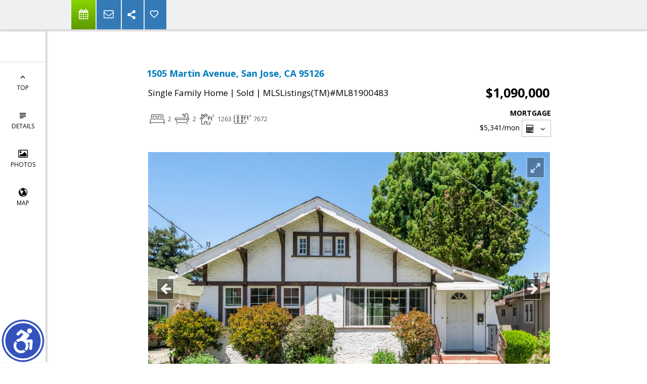

--- FILE ---
content_type: text/html; charset=utf-8
request_url: https://www.google.com/recaptcha/api2/anchor?ar=1&k=6LcGuSAUAAAAAMb457bWlGuEZ6IUGB1SNkLgHvC3&co=aHR0cHM6Ly9kb25uYW1hcmllYmFsZHdpbi5jb206NDQz&hl=en&v=PoyoqOPhxBO7pBk68S4YbpHZ&size=normal&anchor-ms=20000&execute-ms=30000&cb=wiqiuju1aq5j
body_size: 49547
content:
<!DOCTYPE HTML><html dir="ltr" lang="en"><head><meta http-equiv="Content-Type" content="text/html; charset=UTF-8">
<meta http-equiv="X-UA-Compatible" content="IE=edge">
<title>reCAPTCHA</title>
<style type="text/css">
/* cyrillic-ext */
@font-face {
  font-family: 'Roboto';
  font-style: normal;
  font-weight: 400;
  font-stretch: 100%;
  src: url(//fonts.gstatic.com/s/roboto/v48/KFO7CnqEu92Fr1ME7kSn66aGLdTylUAMa3GUBHMdazTgWw.woff2) format('woff2');
  unicode-range: U+0460-052F, U+1C80-1C8A, U+20B4, U+2DE0-2DFF, U+A640-A69F, U+FE2E-FE2F;
}
/* cyrillic */
@font-face {
  font-family: 'Roboto';
  font-style: normal;
  font-weight: 400;
  font-stretch: 100%;
  src: url(//fonts.gstatic.com/s/roboto/v48/KFO7CnqEu92Fr1ME7kSn66aGLdTylUAMa3iUBHMdazTgWw.woff2) format('woff2');
  unicode-range: U+0301, U+0400-045F, U+0490-0491, U+04B0-04B1, U+2116;
}
/* greek-ext */
@font-face {
  font-family: 'Roboto';
  font-style: normal;
  font-weight: 400;
  font-stretch: 100%;
  src: url(//fonts.gstatic.com/s/roboto/v48/KFO7CnqEu92Fr1ME7kSn66aGLdTylUAMa3CUBHMdazTgWw.woff2) format('woff2');
  unicode-range: U+1F00-1FFF;
}
/* greek */
@font-face {
  font-family: 'Roboto';
  font-style: normal;
  font-weight: 400;
  font-stretch: 100%;
  src: url(//fonts.gstatic.com/s/roboto/v48/KFO7CnqEu92Fr1ME7kSn66aGLdTylUAMa3-UBHMdazTgWw.woff2) format('woff2');
  unicode-range: U+0370-0377, U+037A-037F, U+0384-038A, U+038C, U+038E-03A1, U+03A3-03FF;
}
/* math */
@font-face {
  font-family: 'Roboto';
  font-style: normal;
  font-weight: 400;
  font-stretch: 100%;
  src: url(//fonts.gstatic.com/s/roboto/v48/KFO7CnqEu92Fr1ME7kSn66aGLdTylUAMawCUBHMdazTgWw.woff2) format('woff2');
  unicode-range: U+0302-0303, U+0305, U+0307-0308, U+0310, U+0312, U+0315, U+031A, U+0326-0327, U+032C, U+032F-0330, U+0332-0333, U+0338, U+033A, U+0346, U+034D, U+0391-03A1, U+03A3-03A9, U+03B1-03C9, U+03D1, U+03D5-03D6, U+03F0-03F1, U+03F4-03F5, U+2016-2017, U+2034-2038, U+203C, U+2040, U+2043, U+2047, U+2050, U+2057, U+205F, U+2070-2071, U+2074-208E, U+2090-209C, U+20D0-20DC, U+20E1, U+20E5-20EF, U+2100-2112, U+2114-2115, U+2117-2121, U+2123-214F, U+2190, U+2192, U+2194-21AE, U+21B0-21E5, U+21F1-21F2, U+21F4-2211, U+2213-2214, U+2216-22FF, U+2308-230B, U+2310, U+2319, U+231C-2321, U+2336-237A, U+237C, U+2395, U+239B-23B7, U+23D0, U+23DC-23E1, U+2474-2475, U+25AF, U+25B3, U+25B7, U+25BD, U+25C1, U+25CA, U+25CC, U+25FB, U+266D-266F, U+27C0-27FF, U+2900-2AFF, U+2B0E-2B11, U+2B30-2B4C, U+2BFE, U+3030, U+FF5B, U+FF5D, U+1D400-1D7FF, U+1EE00-1EEFF;
}
/* symbols */
@font-face {
  font-family: 'Roboto';
  font-style: normal;
  font-weight: 400;
  font-stretch: 100%;
  src: url(//fonts.gstatic.com/s/roboto/v48/KFO7CnqEu92Fr1ME7kSn66aGLdTylUAMaxKUBHMdazTgWw.woff2) format('woff2');
  unicode-range: U+0001-000C, U+000E-001F, U+007F-009F, U+20DD-20E0, U+20E2-20E4, U+2150-218F, U+2190, U+2192, U+2194-2199, U+21AF, U+21E6-21F0, U+21F3, U+2218-2219, U+2299, U+22C4-22C6, U+2300-243F, U+2440-244A, U+2460-24FF, U+25A0-27BF, U+2800-28FF, U+2921-2922, U+2981, U+29BF, U+29EB, U+2B00-2BFF, U+4DC0-4DFF, U+FFF9-FFFB, U+10140-1018E, U+10190-1019C, U+101A0, U+101D0-101FD, U+102E0-102FB, U+10E60-10E7E, U+1D2C0-1D2D3, U+1D2E0-1D37F, U+1F000-1F0FF, U+1F100-1F1AD, U+1F1E6-1F1FF, U+1F30D-1F30F, U+1F315, U+1F31C, U+1F31E, U+1F320-1F32C, U+1F336, U+1F378, U+1F37D, U+1F382, U+1F393-1F39F, U+1F3A7-1F3A8, U+1F3AC-1F3AF, U+1F3C2, U+1F3C4-1F3C6, U+1F3CA-1F3CE, U+1F3D4-1F3E0, U+1F3ED, U+1F3F1-1F3F3, U+1F3F5-1F3F7, U+1F408, U+1F415, U+1F41F, U+1F426, U+1F43F, U+1F441-1F442, U+1F444, U+1F446-1F449, U+1F44C-1F44E, U+1F453, U+1F46A, U+1F47D, U+1F4A3, U+1F4B0, U+1F4B3, U+1F4B9, U+1F4BB, U+1F4BF, U+1F4C8-1F4CB, U+1F4D6, U+1F4DA, U+1F4DF, U+1F4E3-1F4E6, U+1F4EA-1F4ED, U+1F4F7, U+1F4F9-1F4FB, U+1F4FD-1F4FE, U+1F503, U+1F507-1F50B, U+1F50D, U+1F512-1F513, U+1F53E-1F54A, U+1F54F-1F5FA, U+1F610, U+1F650-1F67F, U+1F687, U+1F68D, U+1F691, U+1F694, U+1F698, U+1F6AD, U+1F6B2, U+1F6B9-1F6BA, U+1F6BC, U+1F6C6-1F6CF, U+1F6D3-1F6D7, U+1F6E0-1F6EA, U+1F6F0-1F6F3, U+1F6F7-1F6FC, U+1F700-1F7FF, U+1F800-1F80B, U+1F810-1F847, U+1F850-1F859, U+1F860-1F887, U+1F890-1F8AD, U+1F8B0-1F8BB, U+1F8C0-1F8C1, U+1F900-1F90B, U+1F93B, U+1F946, U+1F984, U+1F996, U+1F9E9, U+1FA00-1FA6F, U+1FA70-1FA7C, U+1FA80-1FA89, U+1FA8F-1FAC6, U+1FACE-1FADC, U+1FADF-1FAE9, U+1FAF0-1FAF8, U+1FB00-1FBFF;
}
/* vietnamese */
@font-face {
  font-family: 'Roboto';
  font-style: normal;
  font-weight: 400;
  font-stretch: 100%;
  src: url(//fonts.gstatic.com/s/roboto/v48/KFO7CnqEu92Fr1ME7kSn66aGLdTylUAMa3OUBHMdazTgWw.woff2) format('woff2');
  unicode-range: U+0102-0103, U+0110-0111, U+0128-0129, U+0168-0169, U+01A0-01A1, U+01AF-01B0, U+0300-0301, U+0303-0304, U+0308-0309, U+0323, U+0329, U+1EA0-1EF9, U+20AB;
}
/* latin-ext */
@font-face {
  font-family: 'Roboto';
  font-style: normal;
  font-weight: 400;
  font-stretch: 100%;
  src: url(//fonts.gstatic.com/s/roboto/v48/KFO7CnqEu92Fr1ME7kSn66aGLdTylUAMa3KUBHMdazTgWw.woff2) format('woff2');
  unicode-range: U+0100-02BA, U+02BD-02C5, U+02C7-02CC, U+02CE-02D7, U+02DD-02FF, U+0304, U+0308, U+0329, U+1D00-1DBF, U+1E00-1E9F, U+1EF2-1EFF, U+2020, U+20A0-20AB, U+20AD-20C0, U+2113, U+2C60-2C7F, U+A720-A7FF;
}
/* latin */
@font-face {
  font-family: 'Roboto';
  font-style: normal;
  font-weight: 400;
  font-stretch: 100%;
  src: url(//fonts.gstatic.com/s/roboto/v48/KFO7CnqEu92Fr1ME7kSn66aGLdTylUAMa3yUBHMdazQ.woff2) format('woff2');
  unicode-range: U+0000-00FF, U+0131, U+0152-0153, U+02BB-02BC, U+02C6, U+02DA, U+02DC, U+0304, U+0308, U+0329, U+2000-206F, U+20AC, U+2122, U+2191, U+2193, U+2212, U+2215, U+FEFF, U+FFFD;
}
/* cyrillic-ext */
@font-face {
  font-family: 'Roboto';
  font-style: normal;
  font-weight: 500;
  font-stretch: 100%;
  src: url(//fonts.gstatic.com/s/roboto/v48/KFO7CnqEu92Fr1ME7kSn66aGLdTylUAMa3GUBHMdazTgWw.woff2) format('woff2');
  unicode-range: U+0460-052F, U+1C80-1C8A, U+20B4, U+2DE0-2DFF, U+A640-A69F, U+FE2E-FE2F;
}
/* cyrillic */
@font-face {
  font-family: 'Roboto';
  font-style: normal;
  font-weight: 500;
  font-stretch: 100%;
  src: url(//fonts.gstatic.com/s/roboto/v48/KFO7CnqEu92Fr1ME7kSn66aGLdTylUAMa3iUBHMdazTgWw.woff2) format('woff2');
  unicode-range: U+0301, U+0400-045F, U+0490-0491, U+04B0-04B1, U+2116;
}
/* greek-ext */
@font-face {
  font-family: 'Roboto';
  font-style: normal;
  font-weight: 500;
  font-stretch: 100%;
  src: url(//fonts.gstatic.com/s/roboto/v48/KFO7CnqEu92Fr1ME7kSn66aGLdTylUAMa3CUBHMdazTgWw.woff2) format('woff2');
  unicode-range: U+1F00-1FFF;
}
/* greek */
@font-face {
  font-family: 'Roboto';
  font-style: normal;
  font-weight: 500;
  font-stretch: 100%;
  src: url(//fonts.gstatic.com/s/roboto/v48/KFO7CnqEu92Fr1ME7kSn66aGLdTylUAMa3-UBHMdazTgWw.woff2) format('woff2');
  unicode-range: U+0370-0377, U+037A-037F, U+0384-038A, U+038C, U+038E-03A1, U+03A3-03FF;
}
/* math */
@font-face {
  font-family: 'Roboto';
  font-style: normal;
  font-weight: 500;
  font-stretch: 100%;
  src: url(//fonts.gstatic.com/s/roboto/v48/KFO7CnqEu92Fr1ME7kSn66aGLdTylUAMawCUBHMdazTgWw.woff2) format('woff2');
  unicode-range: U+0302-0303, U+0305, U+0307-0308, U+0310, U+0312, U+0315, U+031A, U+0326-0327, U+032C, U+032F-0330, U+0332-0333, U+0338, U+033A, U+0346, U+034D, U+0391-03A1, U+03A3-03A9, U+03B1-03C9, U+03D1, U+03D5-03D6, U+03F0-03F1, U+03F4-03F5, U+2016-2017, U+2034-2038, U+203C, U+2040, U+2043, U+2047, U+2050, U+2057, U+205F, U+2070-2071, U+2074-208E, U+2090-209C, U+20D0-20DC, U+20E1, U+20E5-20EF, U+2100-2112, U+2114-2115, U+2117-2121, U+2123-214F, U+2190, U+2192, U+2194-21AE, U+21B0-21E5, U+21F1-21F2, U+21F4-2211, U+2213-2214, U+2216-22FF, U+2308-230B, U+2310, U+2319, U+231C-2321, U+2336-237A, U+237C, U+2395, U+239B-23B7, U+23D0, U+23DC-23E1, U+2474-2475, U+25AF, U+25B3, U+25B7, U+25BD, U+25C1, U+25CA, U+25CC, U+25FB, U+266D-266F, U+27C0-27FF, U+2900-2AFF, U+2B0E-2B11, U+2B30-2B4C, U+2BFE, U+3030, U+FF5B, U+FF5D, U+1D400-1D7FF, U+1EE00-1EEFF;
}
/* symbols */
@font-face {
  font-family: 'Roboto';
  font-style: normal;
  font-weight: 500;
  font-stretch: 100%;
  src: url(//fonts.gstatic.com/s/roboto/v48/KFO7CnqEu92Fr1ME7kSn66aGLdTylUAMaxKUBHMdazTgWw.woff2) format('woff2');
  unicode-range: U+0001-000C, U+000E-001F, U+007F-009F, U+20DD-20E0, U+20E2-20E4, U+2150-218F, U+2190, U+2192, U+2194-2199, U+21AF, U+21E6-21F0, U+21F3, U+2218-2219, U+2299, U+22C4-22C6, U+2300-243F, U+2440-244A, U+2460-24FF, U+25A0-27BF, U+2800-28FF, U+2921-2922, U+2981, U+29BF, U+29EB, U+2B00-2BFF, U+4DC0-4DFF, U+FFF9-FFFB, U+10140-1018E, U+10190-1019C, U+101A0, U+101D0-101FD, U+102E0-102FB, U+10E60-10E7E, U+1D2C0-1D2D3, U+1D2E0-1D37F, U+1F000-1F0FF, U+1F100-1F1AD, U+1F1E6-1F1FF, U+1F30D-1F30F, U+1F315, U+1F31C, U+1F31E, U+1F320-1F32C, U+1F336, U+1F378, U+1F37D, U+1F382, U+1F393-1F39F, U+1F3A7-1F3A8, U+1F3AC-1F3AF, U+1F3C2, U+1F3C4-1F3C6, U+1F3CA-1F3CE, U+1F3D4-1F3E0, U+1F3ED, U+1F3F1-1F3F3, U+1F3F5-1F3F7, U+1F408, U+1F415, U+1F41F, U+1F426, U+1F43F, U+1F441-1F442, U+1F444, U+1F446-1F449, U+1F44C-1F44E, U+1F453, U+1F46A, U+1F47D, U+1F4A3, U+1F4B0, U+1F4B3, U+1F4B9, U+1F4BB, U+1F4BF, U+1F4C8-1F4CB, U+1F4D6, U+1F4DA, U+1F4DF, U+1F4E3-1F4E6, U+1F4EA-1F4ED, U+1F4F7, U+1F4F9-1F4FB, U+1F4FD-1F4FE, U+1F503, U+1F507-1F50B, U+1F50D, U+1F512-1F513, U+1F53E-1F54A, U+1F54F-1F5FA, U+1F610, U+1F650-1F67F, U+1F687, U+1F68D, U+1F691, U+1F694, U+1F698, U+1F6AD, U+1F6B2, U+1F6B9-1F6BA, U+1F6BC, U+1F6C6-1F6CF, U+1F6D3-1F6D7, U+1F6E0-1F6EA, U+1F6F0-1F6F3, U+1F6F7-1F6FC, U+1F700-1F7FF, U+1F800-1F80B, U+1F810-1F847, U+1F850-1F859, U+1F860-1F887, U+1F890-1F8AD, U+1F8B0-1F8BB, U+1F8C0-1F8C1, U+1F900-1F90B, U+1F93B, U+1F946, U+1F984, U+1F996, U+1F9E9, U+1FA00-1FA6F, U+1FA70-1FA7C, U+1FA80-1FA89, U+1FA8F-1FAC6, U+1FACE-1FADC, U+1FADF-1FAE9, U+1FAF0-1FAF8, U+1FB00-1FBFF;
}
/* vietnamese */
@font-face {
  font-family: 'Roboto';
  font-style: normal;
  font-weight: 500;
  font-stretch: 100%;
  src: url(//fonts.gstatic.com/s/roboto/v48/KFO7CnqEu92Fr1ME7kSn66aGLdTylUAMa3OUBHMdazTgWw.woff2) format('woff2');
  unicode-range: U+0102-0103, U+0110-0111, U+0128-0129, U+0168-0169, U+01A0-01A1, U+01AF-01B0, U+0300-0301, U+0303-0304, U+0308-0309, U+0323, U+0329, U+1EA0-1EF9, U+20AB;
}
/* latin-ext */
@font-face {
  font-family: 'Roboto';
  font-style: normal;
  font-weight: 500;
  font-stretch: 100%;
  src: url(//fonts.gstatic.com/s/roboto/v48/KFO7CnqEu92Fr1ME7kSn66aGLdTylUAMa3KUBHMdazTgWw.woff2) format('woff2');
  unicode-range: U+0100-02BA, U+02BD-02C5, U+02C7-02CC, U+02CE-02D7, U+02DD-02FF, U+0304, U+0308, U+0329, U+1D00-1DBF, U+1E00-1E9F, U+1EF2-1EFF, U+2020, U+20A0-20AB, U+20AD-20C0, U+2113, U+2C60-2C7F, U+A720-A7FF;
}
/* latin */
@font-face {
  font-family: 'Roboto';
  font-style: normal;
  font-weight: 500;
  font-stretch: 100%;
  src: url(//fonts.gstatic.com/s/roboto/v48/KFO7CnqEu92Fr1ME7kSn66aGLdTylUAMa3yUBHMdazQ.woff2) format('woff2');
  unicode-range: U+0000-00FF, U+0131, U+0152-0153, U+02BB-02BC, U+02C6, U+02DA, U+02DC, U+0304, U+0308, U+0329, U+2000-206F, U+20AC, U+2122, U+2191, U+2193, U+2212, U+2215, U+FEFF, U+FFFD;
}
/* cyrillic-ext */
@font-face {
  font-family: 'Roboto';
  font-style: normal;
  font-weight: 900;
  font-stretch: 100%;
  src: url(//fonts.gstatic.com/s/roboto/v48/KFO7CnqEu92Fr1ME7kSn66aGLdTylUAMa3GUBHMdazTgWw.woff2) format('woff2');
  unicode-range: U+0460-052F, U+1C80-1C8A, U+20B4, U+2DE0-2DFF, U+A640-A69F, U+FE2E-FE2F;
}
/* cyrillic */
@font-face {
  font-family: 'Roboto';
  font-style: normal;
  font-weight: 900;
  font-stretch: 100%;
  src: url(//fonts.gstatic.com/s/roboto/v48/KFO7CnqEu92Fr1ME7kSn66aGLdTylUAMa3iUBHMdazTgWw.woff2) format('woff2');
  unicode-range: U+0301, U+0400-045F, U+0490-0491, U+04B0-04B1, U+2116;
}
/* greek-ext */
@font-face {
  font-family: 'Roboto';
  font-style: normal;
  font-weight: 900;
  font-stretch: 100%;
  src: url(//fonts.gstatic.com/s/roboto/v48/KFO7CnqEu92Fr1ME7kSn66aGLdTylUAMa3CUBHMdazTgWw.woff2) format('woff2');
  unicode-range: U+1F00-1FFF;
}
/* greek */
@font-face {
  font-family: 'Roboto';
  font-style: normal;
  font-weight: 900;
  font-stretch: 100%;
  src: url(//fonts.gstatic.com/s/roboto/v48/KFO7CnqEu92Fr1ME7kSn66aGLdTylUAMa3-UBHMdazTgWw.woff2) format('woff2');
  unicode-range: U+0370-0377, U+037A-037F, U+0384-038A, U+038C, U+038E-03A1, U+03A3-03FF;
}
/* math */
@font-face {
  font-family: 'Roboto';
  font-style: normal;
  font-weight: 900;
  font-stretch: 100%;
  src: url(//fonts.gstatic.com/s/roboto/v48/KFO7CnqEu92Fr1ME7kSn66aGLdTylUAMawCUBHMdazTgWw.woff2) format('woff2');
  unicode-range: U+0302-0303, U+0305, U+0307-0308, U+0310, U+0312, U+0315, U+031A, U+0326-0327, U+032C, U+032F-0330, U+0332-0333, U+0338, U+033A, U+0346, U+034D, U+0391-03A1, U+03A3-03A9, U+03B1-03C9, U+03D1, U+03D5-03D6, U+03F0-03F1, U+03F4-03F5, U+2016-2017, U+2034-2038, U+203C, U+2040, U+2043, U+2047, U+2050, U+2057, U+205F, U+2070-2071, U+2074-208E, U+2090-209C, U+20D0-20DC, U+20E1, U+20E5-20EF, U+2100-2112, U+2114-2115, U+2117-2121, U+2123-214F, U+2190, U+2192, U+2194-21AE, U+21B0-21E5, U+21F1-21F2, U+21F4-2211, U+2213-2214, U+2216-22FF, U+2308-230B, U+2310, U+2319, U+231C-2321, U+2336-237A, U+237C, U+2395, U+239B-23B7, U+23D0, U+23DC-23E1, U+2474-2475, U+25AF, U+25B3, U+25B7, U+25BD, U+25C1, U+25CA, U+25CC, U+25FB, U+266D-266F, U+27C0-27FF, U+2900-2AFF, U+2B0E-2B11, U+2B30-2B4C, U+2BFE, U+3030, U+FF5B, U+FF5D, U+1D400-1D7FF, U+1EE00-1EEFF;
}
/* symbols */
@font-face {
  font-family: 'Roboto';
  font-style: normal;
  font-weight: 900;
  font-stretch: 100%;
  src: url(//fonts.gstatic.com/s/roboto/v48/KFO7CnqEu92Fr1ME7kSn66aGLdTylUAMaxKUBHMdazTgWw.woff2) format('woff2');
  unicode-range: U+0001-000C, U+000E-001F, U+007F-009F, U+20DD-20E0, U+20E2-20E4, U+2150-218F, U+2190, U+2192, U+2194-2199, U+21AF, U+21E6-21F0, U+21F3, U+2218-2219, U+2299, U+22C4-22C6, U+2300-243F, U+2440-244A, U+2460-24FF, U+25A0-27BF, U+2800-28FF, U+2921-2922, U+2981, U+29BF, U+29EB, U+2B00-2BFF, U+4DC0-4DFF, U+FFF9-FFFB, U+10140-1018E, U+10190-1019C, U+101A0, U+101D0-101FD, U+102E0-102FB, U+10E60-10E7E, U+1D2C0-1D2D3, U+1D2E0-1D37F, U+1F000-1F0FF, U+1F100-1F1AD, U+1F1E6-1F1FF, U+1F30D-1F30F, U+1F315, U+1F31C, U+1F31E, U+1F320-1F32C, U+1F336, U+1F378, U+1F37D, U+1F382, U+1F393-1F39F, U+1F3A7-1F3A8, U+1F3AC-1F3AF, U+1F3C2, U+1F3C4-1F3C6, U+1F3CA-1F3CE, U+1F3D4-1F3E0, U+1F3ED, U+1F3F1-1F3F3, U+1F3F5-1F3F7, U+1F408, U+1F415, U+1F41F, U+1F426, U+1F43F, U+1F441-1F442, U+1F444, U+1F446-1F449, U+1F44C-1F44E, U+1F453, U+1F46A, U+1F47D, U+1F4A3, U+1F4B0, U+1F4B3, U+1F4B9, U+1F4BB, U+1F4BF, U+1F4C8-1F4CB, U+1F4D6, U+1F4DA, U+1F4DF, U+1F4E3-1F4E6, U+1F4EA-1F4ED, U+1F4F7, U+1F4F9-1F4FB, U+1F4FD-1F4FE, U+1F503, U+1F507-1F50B, U+1F50D, U+1F512-1F513, U+1F53E-1F54A, U+1F54F-1F5FA, U+1F610, U+1F650-1F67F, U+1F687, U+1F68D, U+1F691, U+1F694, U+1F698, U+1F6AD, U+1F6B2, U+1F6B9-1F6BA, U+1F6BC, U+1F6C6-1F6CF, U+1F6D3-1F6D7, U+1F6E0-1F6EA, U+1F6F0-1F6F3, U+1F6F7-1F6FC, U+1F700-1F7FF, U+1F800-1F80B, U+1F810-1F847, U+1F850-1F859, U+1F860-1F887, U+1F890-1F8AD, U+1F8B0-1F8BB, U+1F8C0-1F8C1, U+1F900-1F90B, U+1F93B, U+1F946, U+1F984, U+1F996, U+1F9E9, U+1FA00-1FA6F, U+1FA70-1FA7C, U+1FA80-1FA89, U+1FA8F-1FAC6, U+1FACE-1FADC, U+1FADF-1FAE9, U+1FAF0-1FAF8, U+1FB00-1FBFF;
}
/* vietnamese */
@font-face {
  font-family: 'Roboto';
  font-style: normal;
  font-weight: 900;
  font-stretch: 100%;
  src: url(//fonts.gstatic.com/s/roboto/v48/KFO7CnqEu92Fr1ME7kSn66aGLdTylUAMa3OUBHMdazTgWw.woff2) format('woff2');
  unicode-range: U+0102-0103, U+0110-0111, U+0128-0129, U+0168-0169, U+01A0-01A1, U+01AF-01B0, U+0300-0301, U+0303-0304, U+0308-0309, U+0323, U+0329, U+1EA0-1EF9, U+20AB;
}
/* latin-ext */
@font-face {
  font-family: 'Roboto';
  font-style: normal;
  font-weight: 900;
  font-stretch: 100%;
  src: url(//fonts.gstatic.com/s/roboto/v48/KFO7CnqEu92Fr1ME7kSn66aGLdTylUAMa3KUBHMdazTgWw.woff2) format('woff2');
  unicode-range: U+0100-02BA, U+02BD-02C5, U+02C7-02CC, U+02CE-02D7, U+02DD-02FF, U+0304, U+0308, U+0329, U+1D00-1DBF, U+1E00-1E9F, U+1EF2-1EFF, U+2020, U+20A0-20AB, U+20AD-20C0, U+2113, U+2C60-2C7F, U+A720-A7FF;
}
/* latin */
@font-face {
  font-family: 'Roboto';
  font-style: normal;
  font-weight: 900;
  font-stretch: 100%;
  src: url(//fonts.gstatic.com/s/roboto/v48/KFO7CnqEu92Fr1ME7kSn66aGLdTylUAMa3yUBHMdazQ.woff2) format('woff2');
  unicode-range: U+0000-00FF, U+0131, U+0152-0153, U+02BB-02BC, U+02C6, U+02DA, U+02DC, U+0304, U+0308, U+0329, U+2000-206F, U+20AC, U+2122, U+2191, U+2193, U+2212, U+2215, U+FEFF, U+FFFD;
}

</style>
<link rel="stylesheet" type="text/css" href="https://www.gstatic.com/recaptcha/releases/PoyoqOPhxBO7pBk68S4YbpHZ/styles__ltr.css">
<script nonce="NTmkT0B6SlsWJDOnDZJGOw" type="text/javascript">window['__recaptcha_api'] = 'https://www.google.com/recaptcha/api2/';</script>
<script type="text/javascript" src="https://www.gstatic.com/recaptcha/releases/PoyoqOPhxBO7pBk68S4YbpHZ/recaptcha__en.js" nonce="NTmkT0B6SlsWJDOnDZJGOw">
      
    </script></head>
<body><div id="rc-anchor-alert" class="rc-anchor-alert"></div>
<input type="hidden" id="recaptcha-token" value="[base64]">
<script type="text/javascript" nonce="NTmkT0B6SlsWJDOnDZJGOw">
      recaptcha.anchor.Main.init("[\x22ainput\x22,[\x22bgdata\x22,\x22\x22,\[base64]/[base64]/[base64]/ZyhXLGgpOnEoW04sMjEsbF0sVywwKSxoKSxmYWxzZSxmYWxzZSl9Y2F0Y2goayl7RygzNTgsVyk/[base64]/[base64]/[base64]/[base64]/[base64]/[base64]/[base64]/bmV3IEJbT10oRFswXSk6dz09Mj9uZXcgQltPXShEWzBdLERbMV0pOnc9PTM/bmV3IEJbT10oRFswXSxEWzFdLERbMl0pOnc9PTQ/[base64]/[base64]/[base64]/[base64]/[base64]\\u003d\x22,\[base64]\x22,\x22NcKUUcK4JcKfwopJwpLCtDgFwrhfw47DlDZuwrzCvmknwrrDokhAFsOfwoxQw6HDnm7Cpl8fwobCicO/[base64]/[base64]/[base64]/YF8sUcK2wrLDoMOyw5kyOCU9wq94XE3CmRTDusOYw6jCvcKzW8KvXBPDlEsHwoorw5NewpvCgwfDuMOhbzrDp1zDrsKGwpvDuhbDg3/[base64]/DlMKPwoPCh8KjwrMaTijDu2wyw6zDrMKubxF1w69jw5Flw6XCmsOVw6LDmMOLYwlXwqkrwotqXyDCn8K+w5Apwq5OwqBgdi/DlsKYBQUFMBbCmMKXCMOWwrfDrsOfdcOmw5M4DsKWwpQkwovCh8KOekhtwoYFw75WwrEkw5XDo8KRYMOkw5ViQyXCklYow404WBshwp0Ow53Cs8O5wpzDjMOPw5Q/wqhrJEHDisKnwqHDjU/CicOWfcKKw4vCtcKJVMOKTsK3SAbDl8KJZ0zDhcKhT8OTQ17CqcO8dsOlw6psd8K7w5XCkXhOwrEUThA2w47CtWzDr8OswpvDvsKjKR9vw7jDnsOvwobCon/CoSQAwrI3fcOXWsOkwr/DgMKvwpLCsHfCgsO4f8KSL8KiwrHDnVsddF50H8KHRsKwNcKZw7bCqcO7w7csw5g1w5XCmQEqwpTCjUHDlz/CvHDCkHoJw5bDrMK1F8K0wql0UTIFwoDCpMORcGDCs1UWwpU6w5UibsK5QBEMCcKMaWnCkxwmwqtJwqbCu8OsUcOKYMKmw7t2w7HCjcOhQ8KoXsKEXcKpOGIEwp3CvMKSBhTCpnfDjsKAVXRdanA8IxvCnsOTZcOBw4V2CcKhwoRsHmbCmgHCi2/DhVzCrsOuFjnDl8OAE8Kvw7wnWcKICAjDssKocicleMO/ImpAw61tVcK0Q3bDscO8w67DhQQ0esOMWxU/[base64]/DqMK9MmnCt1XDpsOcwqjCu8KFR8Oxw6DChAnClMK1w4NNwrsSPyXDrBM3wpBVwptkIGhNwpbCusKDLMOuVX/DsUkAwqXDo8Otw43Dintqw5HDkcK7WsKYWgR9QT3DmVUnT8KKwpvDn2A8EkZWZi/CvmLDjTQKwoE3N3bCnDbDiX1zAsOOw4fDg2HDosOIaWRgw45DRU1vw4rDv8Oiw6gLwo0nw5ZlwpjDnz4/UlbCtWUvS8KTMcKAwpPDixXCph7CgA8gVsKFwoN5JCzCvMOiwrDCvwrChsOWw6TDt0lfEQ7DoDDDpMKqwrNuw4fCh2FPwpnDgHMLw63DqWkUHMK0S8KBIMKwwq95w5zDlsOqH0nDoizDlR3CsUzDn1PDsl7ClzHDtsK1FMKEEMKKPsKrfmDCuVRrwpPDgUgGNmcfBj/[base64]/DisOrQ8Kpw6XDs8OTw7BidsOlLMO9wrIjwrR3w5dLwqt6wpXDq8O3w4fDm1p/R8K5LsKvw5h/wpfCpcK+w4oEWjlHw6HDp1x1Wi/[base64]/[base64]/w4zDjwXCklvCmDbDnxrDpibDr8O4w7N/wq4zw6tITAzCoMOhw4TDlMKKw6bCjnzDpMK6w7lVZhsswpB6w44dV1vCvMOHw7k3wrRBMRfDi8O7YcK+SgINwqtYJ0bDg8KYwoHDn8KcdC7CrFrCoMO6J8OaOsKNw4vDncKxLWMRwrfCqsOEHsKbGzXDpHLCuMORw6YsIm3Djh/CtsOZw67DpGIsQMONw68Cw4ZvwrkKfzxvZhcUw6vDpBkWJ8Kbwq0HwqdCwq3CpMKmw5rCr1UTwqIPwpctchEpwq9sw4cowqrDmE9Ow5/CgcOMw4BUecOhdMO1wqw0wpnChxLDtcO0w4HDqsK6wqw6YMO9w74Ic8OUwqDDkcKEwoZmY8KzwqtqwrDCtTTCr8Kmwr1MKMKpdX5/worCgcKjMcK+YFdyf8Ovw5xOfMKYf8KHw4syKGwwWcKmQMKbwqkgJsKoSMK0w4BSw5bCgwzDssOewo/CvHLDrsKyCWHCkcOhIsKAK8Kkw4/DqyAvd8OowrTDs8K5OcOUwqYVw6XCnzAyw6ZFMsK6wqTClsKvWsOZXznCun0rKiVCdH/CtQXCqsKrflAGw6TDpD5Hw6fDp8KLw7bCtMOqXE7CvSzDsg/DrTB8NMOCIwsgwqzCt8O/[base64]/CrcK5w6Vgw5nCmMKBwr/[base64]/w77DjU8lRcOfSkDCqcKkwps7wo9pwrbDhgMQw5/DvMOsw5rDjENEwqrDpMOCLU1EwqDCnsKaT8KbwpNfbk5kw7odwr/[base64]/CjF89woFBwrRsw6fDicOWw4XDuQzCh8OgFwTDqh3Dt8K+woZuwqYCYQPDm8OmICQmanhGUSbCmmw3w6/Dk8KIZMO4S8OlHCAnw7x4wr/CvMKLwp9gPMO3wq1NfcODw7Eaw6QFLi0bw4jCiMKowp3Ct8K5YsOTw5oQwpXDjsOpwrRHwqA1wrLDt3JPaBLDsMKUAsK9w69YFcKObsKkOWzDucOIM3cMwq7CvsKJR8KPPmvCnBHCgMKvbcKVAcOXesKywoguw5HDq0lWw5gTS8OSw7DDrsOeUgIQw6DCisO/[base64]/CnMKaRTjDh2xcwp3CrF/Dh3d9ImfCsD8VJAALC8Kqw6XCgDbDlMOMBF0ZwrhNwoLCu0cmPsKZJCzDujMjw4XCm3s+HMOkw7HCgxxmUCnClcK3Cy8RJV3CuFlTwqVMw7M1YEN3w4w6LsOsaMK9HwAACx9/w5fDvsKxc0vCvj5ebCTChVtjR8OmKcOdw412fWNsw4Itw57CgnjChsKzwrI+TF7DmMKecHzChA8MwotsHhBxBjhxw7fDnsOHw5vCmsKUw7jDq1TCn0BgHMO7wrpnZMOMKWPCvDhowqnClMOMw5nDkMOAwq/[base64]/ClcKIw7TDnDBNwo0KCkJmLhZgw4d8AC8ew5gPw7BQWzFcwpPDtsOmw7HCisK3woNqMMOMwoDCgMK/FibDrFXCqMOZA8OsVMOjw6bDrcKEBAMZSlnCj1oMOcOMWMK0YUINcm9Nwr96wr7CscKaTT8uN8K9wonDhcOIBsKqwoHDjsKjRF/DrmVjw5BOK093w5pSw6bDr8OnIcK3STsLScKDw5QwPENaR0XDnsOew5E7w6bDtSvDvyEzdVtewohFwq7DrsOdwpwOworCvTrCt8O4AMOJw5/DusOVVDXDlxrDhsOqwp4nSi4Bw5gkwr5iwoHDj3jDqXA6JsOBKgd/w7bCsh/DmsOBE8KLNMOJG8Knwo3CocKqw5t3OTtXw6fDtcOyw4fDncKlw6YAc8KMccO9w4h6wqXDtXrCosKHw43CnQfCsVx3LhLCqcKRw54VwpbDgEXCh8OhecKLE8Kzw6XDrcO6w6h6wofCnyfCt8Kzw6bCt2/[base64]/[base64]/[base64]/[base64]/Ci8KSw5XCjcOEw7bDiMOWNsOwwqATwrzCplfDpcOfY8ONVMOUUQHDqn1Ow7gxa8OIwqvComl7wqUUbMKSDTDDlcOAw6xswp/Cilc+w4TDpABOwp/DlGFWwp8bwrprHD3DkcOHKMKrwpM1wofDr8O/w7zCikrCnsOocMKwwrPClsKmXMKlworCsUbCm8OqFAnCv04qa8KgwqvCu8KpcAo/w5UdwqEoRGs5UcOPwpjCvcKswrPCvHbCssOYw5VuZjjCv8KXOsKCwo7CrSw6wojCssObw5kFB8ORwoRvbsKrKybCu8OEOB/Dp2DCkzPDtATDq8OFwo83wo7Drk5MNSFCw5bDqFfCkjZTZkVFEsOdSsK7bmvDoMOaPGgTXDHDjh/[base64]/Dl0sXGExbAMOJGmgPb2DDkEPDi0zDpMKMw7zDh8O7Z8OEa1DDrsKxOVdYBsK6w6B0GhPDmntbFcKdw7rCi8K9RMOXwpjDs3vDusOzw60rwonDuDLDksO0w4ocwqoOwo/[base64]/[base64]/Cmh3CszNJw6jDpHF1VcKdHwrCuifClsKABcKDPDnDr8OKW8K+PcKMw7DDpC43LB7DnU0wwqxRw5bDtcKUbMKWO8KwN8O/w5zDl8OBwpRaw7ElwqnDqnTCkxRKSBI8wpkzw7vChE4ldj1tc2V8w7YGb3UOUMOJw5bDnnzCvgpWD8OIw4Inw7tVwqzCucOgwpU0d2PDqsK0VHPCsW81wq58woXCrcKFe8Kaw4Z5w7nCr2lrL8OGw5vDqk/DlhrDhsKyw7VXw7NMd1R6wo/[base64]/[base64]/[base64]/[base64]/[base64]/[base64]/DusK1wpFhw7jCv8OrLsOOwpzCq346woLCjcO2w7tJYhIvwqDDl8KkZSh9R0zDsMKXwozDqR5EbsKTwo/DlsK7w6rCq8K/bADDpWjDmMOlPsOKw7l8XUMJVTvDgB1fw6/[base64]/[base64]/DtsOQRcO2P8OPw5ViXSgdT8Kmw5LDvMKWSsOFcGJ6O8KMw5BPw6HDhFpswrjCrcOwwpYmwpVUw7nCvHXDsUrCqR/[base64]/DhWDDhcK1M8KEwq9pRMK4MsKpX8K7worDt3Ylwq/[base64]/DqcO7w7jCrQ40WRLCkUfDnsOMJMKNwrPDkwrCoFzCmD9xw67Cu8OvXzfCq2VlWhLDnMOsDMKoBm/[base64]/[base64]/CkcKsVmZSw7nDsHrDnwjDnX1tw4DDisO8woHDn3ZXw5U1QcOqMMO3w6fCqsODfcKGV8OjwqPDq8OiK8OFB8OoDcOqwpnCpMKZw55IwqPDoCAaw6xjw6Mqw7gPw43DogbDqkLDrsOSwqrDg1Evw7fCvMOlFm9hwqjDiU/[base64]/w5NaPCM7w4QrJgPCpsOpYi5XwqPDsDXDs8KcwovCg8KMwr7Dn8KrPsKHWMKMwpYLKhVjJCPCncK5eMONZ8KLHcKtwpfDskfCmGHDqH5cKHJ6AcKQcHvCqCrDqELDmsOXDcO2L8O/wpA0T1zDnMO/[base64]/DscOCGGDCnhfDr8KTZQ3CgzsuwqNdwofCtcOSOAnCo8KDw554w5nCnnLDnRXCjsK9dC8ACsKyb8K+wrHDvcKUXMOtRAdoGQcBwpzCrGDCocOTwq/CucORZsK9FSDCiAR1wpbCp8OPwo3Cn8O+RgfCtklqwojDtsK1wrpFWB3DgyR1w6AlwqDDkCE4G8OEWU7DvcKXwoogKDVWNsKVwqpTwozCq8O/[base64]/DuRDCjXvDlcKTw5xHwo7ClXbDk8O1w6Y2ecKTcFTChsOIw71AGMOBZcKiwrsZw6gAO8KdwpBhw65dPxDCv2cLwo11JB7DnCcoIwLCnD7CpmQxwos9w7nDlWhSeMOIB8KnPwjDocOLw7HDmxVnwqTDk8K3GsObGsOdc0ccw7bDscO/HMOkw7IhwpgVwofDnQXCoWclanIYc8OIw643CMONw63CqcKPw6U9bQMWwqfDgSnCo8KUY0VOKUzCgjTDoRwNZEh6w5/DlWx6OsOUG8KqOB3DkMOww4rDnUrDk8OMH3DDrMKOwohIw5NJSxVQainDisKkEcO8Ljh2EMO/w4ZowpDDpHPDvFg4wpjCp8O1B8KNOyDDiH5qw6gBwqvDksKvD13DoyckEsKAwovDp8O4dcOxw7HCg1jDrhEmXsKLawRKZsKMVcKYwqABw50LwrbCm8Krw5LCmnB2w6zCjVFHaMOVwr9pDcKuYmIxb8Obw5XDgsOrw4jCsSXCtcKYwrzDk1/DiFLDqDrDscK6JUjDpivClg/[base64]/[base64]/CngDDucK/H8OGfVoNwqTCu3k2w6oqwq8cwq3CnHTDg8K9T8KcwpohZAdMI8OlQcO2JlTCuyNPw6VAP1lxw5HDqsKMTlzDvXDCqcKvKXbDlsOLdQt6FcKxw63Coh8Aw57DosK0w5DCr14qUMK0QBAYaw0sw5QURwV3W8Kqw5hoPXlhVWrDtsKiw6nDmcKbw6RjIwUjworCsT/CmB7DpcOowqIjNcOWMXZRw6kHPMKRwqgfHsOiwo0gwq/[base64]/wosCBh4OKcO/YAs8OVfCscKeBcKkwp/DlMO5w6rDngQiMsKqwr3Dnhd0C8Oaw5tEGV/Cpj1XSW41w7HDkMOVwonDlE/DrnBuIsKCRUEUwp3DpQBkwrbDvDvCgWxIwr7CijYfKwzDuiRKwqbDkCDCs8K6woFmfsOFwpYAAxXDujDDhWlcMcKcw4k+ZcObLToyCh5WDU/[base64]/IsOFw7RIwpvDvzFOw4/[base64]/CkWXDu8Ocw4vCgsOfw4YOJ0DCsjdJwp54dAkWIcKuQ0UqLmnCiHdJWlRSSmA+QFAHbEvDlzBWQ8Khw5kJw6zCqcO/U8OMw6I2wrtPcWnCg8KBwqh7ACnCnClswr3DjcKLFcOKwqRVCMKFwrHDnMOuw6HDuTbCmcKgw6RfdA3DrMKEaMK8L8KkYwZvAEB8WDrDucK9w6vCiU3DmcK1wrEwQsOjwqEbHcKpb8KbbMO1LUHCvzLDh8KaL0DDocKFH04HdMKjFTZGbMOMOynCpMKVwpcMw4/[base64]/DgwfDiR3DgWnCjMKHIAjDn1oOw7LDrxTCusOUCXZiw5bCu8Ojw6knw7BWPHptUTxyIMKhw6ZKw7NSw57CrTN2w4xcw6lBwqQfwonChsKVFMOeIUR6BcKPwrIONsOYw43DusKHw4d+MsODw5FcCFpVd8OaNxvChsK9w7NOw6BHwoHDu8OXGMOdM0vDgMK+wq8YMsK/e38DRcKgblBWYBdAc8OFSWPCmFTCpShoEULChnspwoN3wohww4fCscKtwozCosKrZsKGFk/DtU3DlCAvY8K4fsKiawVMw7fDgwp/eMOWw7Fgwq5swq1JwqgKw5fCnsOeYsKFQMOgY0IjwrU3w4sHwqfDg3B5RH3DtGY6YERxwqd8MxAqwpBTQQLDkMK+EwIKHEw+w6TCuzdgR8KNw5Egw5vCsMOUMwZ6w4/DlmVww7o6K3XCm0sxP8OAw5Vaw6bCmcOkb8ONLgnDpnV+wpfCssKobERuw6bCiHUsw7vCr1nDpcK6w5ASY8KhwqdZZ8OOHBPDoREUwp1Cw5FKwq/[base64]/[base64]/Cj8KNwpLCglvDnMORwpdsAcKaw7rDkGDCo8KRS8ODwoVFHsOZwr/CoGPDlhjDicK0wrjCuEbCscKoRMK7w7HCt3weIMKYwqM7RMOEVhxqY8KSwqktw6dhwr7Dt3dYw4XDlHZJNGI5c8KHOAQmTFTDnVR9QTFtZxocIGbDkzLDslLCiRrCm8OjMyLDgn7Dtll5wpLDhAMzw4QUw5LDmF/DlX1dDlPClmYvwrDDpG/[base64]/BcKowq7CpS/Ck8Kbw4rCvsKBfHvCrcOgwpZHw7pswq83w54aw7DDqXLCpMKKw4TDmsK4w47DgsOIw6RqwqXClizDmG0Dw43DqC/CicOxBRlKUwnDpADCr3wRHClCw4TCvcK0wqLDrcOZPcOAHh8tw5l8w5pdw7rDtcKfw55QEsOkbnYkKcOfw7Q2w6wLPxlqw5NFVsOZw7whwrjCnsKOw7A0wqDDgsOcZsOAAsKvRsKAw7nDkcOMwpgXcg4fV0YBDsK0w6DDvsKywqDCuMO2w5liwrAUc0I+dRLCsCl/w5kCE8O3w5vCrS/DmsKGcBDCjMOtwpPCqMKVKcOzw5zDtMOjw5nDpUDDjUwuwoPCjMO0woI/w4ccw7XCr8Kiw5YRf8KANMOcacK/[base64]/DlQrCjwF1w70Ww6keLAoPw7PDrcOHOSxGQsO/wrdTDGd7wr9zQx/[base64]/ZFt7AGXCmVTDmMKHw44OY0cEwp7DpArDs35EeAsDdcOywqxKSTtsBsOmw4vDqMOcEcKIw7h/WmMvFcOVw5kDBcKZw5TDqsORVsORC3N2wqjDsSjClcOhLXvCicKcCTI0w57CjyLCv3nDiiAcwqc9w500w409w6fCrC7CtHDDlApswqYcw4grwpfCn8Kswq/Cn8O2DVTDrcO2ZjYBw456wpl6wq5Jw6oNLEp3w5LDkcO1wr7CgsOAw4NjbU4swqBfcX/ChMOhw6vCg8KMwrsbw7NGHkpkOCdfSFxXw4sUwpbCnsKEwpvCpQ/DscK9w63DgSVfw7tEw7JdworDvSXDh8K5w4TCvcOhw6zCuSYGTMK9dMKmw59LcsK2wrrDicO9ZsOgUsK+wonCsGEBw5dww6bCncKjE8OsGEvCqsO3wqh/w5HDtMO+w6fDulgGw5HDlsOww4AHwrTCn0xMwr5yDcOnw73Dl8KWGw/CpsOewrdlGMOBa8Oaw4TCmFDDqXtswqHCjiViw41CSMKfwqEpT8KTZsOuK3JDwplCSMOLU8KJNMK9fcKXJMORTFZtw5dMwofCm8OrwqvChMOgHsOKVsKAXcKTwrvDqwQyEcK3L8KsCMKkwq46w63Cr1/Cuyl7wpFxR0nDr2AUYmTCpcKlw5AnwoRXLsKhVsO0w5bDtcOXdRzCv8OuKcOCUjFHV8ONZjJ6HsO2w6hQw5TDhRLDkgbDsQd0KXQmUMKiw47DhsK7ZGDDmsKtHsOaFMO5wpTDlwl0YA5Zwo3Dp8O/wo5Ow4DDjFfDtyrDgUUCwoLCnk3DuTLCpGkKwpoUCHtwwpDDhxnCjsOtw53DpD3DiMOQFcO/HMK/w60mVEk6w41Ewp4tTS7DmnbCqFLDngLCsy3Cp8KVE8OIw4h0wrXDk0PDuMKzwrNvwpfDs8ORDHRgJcOvCsKqwrIuwr8Xw6YYNnbDjB7DkMO1UBvCuMKgXklUw5U8c8K7w4ADw5V5VFELw6DDvy/DvAXDkcOwMMO/J0vDtDl8WsKqw77DsMOAwrHCihdzPybDhU/Cj8OawozDpQ3ClhfCr8KqVz7Dn0zDkm/[base64]/Cj03DoMKFw6F6wrE3NcK/wrPCnMO2wpQqw5xlw6AJw7FjwoR4VsOlJMO0UMOgacKkwoQtTcOSDcOMw7zDoT3CmcOqMnfDq8OMw6ljwolCelEWeW3DnXlnwp7CusOGWQdyw5TCoCHCrSktWMOWREFGPyJBJcO3J1F9Y8O5NsO9cnrDrcOrbFfDnMK5wr5pW2rCrsO+wq3DoE/CrU3Cvm14w5XCicKGD8OKdMKMfknDqsO+bMOjwr/CmDLCiW9BwqDCksKjw4bCh0PCnhjDlMOwFsKAF2JtMcK3w6nChsKHwpUbw63DjcOeUMOqw55vwq4YXGXDqcKvw5UjcwBswoByFR3CuQ7CpwLChjVpw7wrfMKEwo/DnjRxwo9qC37Dj3TCs8KXQH9Dw6RQecKBwq9pUcK9w6lPAW3CrBfDkh5dw6rDvsKmwrd/w7x/[base64]/RsK9HMOtAzLDtMKlw6RQJm3Du1Jew4xXwojDvCwUw4YDHG4EKR7DlQQlWMKLbsKQwrVEd8OOwqLCu8Oowo84OwvCp8KOw4/DnMK3XcO4Cg1kKEAhwrInw48sw6VfwovCmhrCh8Knw7MrwppbAsOTPjXCsTENwq/[base64]/Dqwo/w7PCrCNXwrQuZmUoKmfCvcK1w53CgcOuw7sWOh7CkQNywoRuEsKhW8K6w5bCvjsTbhjDj2PDjFs8w4sRw7nDlwt8K2VXccKkw4tYw6hawr0Qw7bDmxHCvAfCpMKQwrzDrAodNcKbwpnDj0p/[base64]/CB3ChsKwwpbCv0nCmH4swp02w4oxw6LDik7Dt8OHDcKRwrEGMsK2Q8KcwoVeAMO0w7dNw57DqMKHw5/DrCjDun9wLsOmw6E6AS3CksKQAcKRX8OHXhAQLnTClMO5S2AmYsOUaMOyw69YCFbDtVYCDDlSwoV8w6E5BMKmUsOUw7rDggzCiB5VZnXCohbCu8K9JcKdewAhw6cmeRrCpk5gw5szw6fDqMOqA0zCsmzDscKLV8KJVMODw4oMc8OKDMK+bxfDjBN5dsOkwp3CuSkOwo/Dl8OFb8KQesKTBldzw6dow69Rw5AfKjE9JlfCg3TDj8OPCDdGw4rDrsO9w7PDhgB5wpNrwq/Dn0/DiGcyw5rCh8ObV8K6CcKBwoc3OsKvwptKwrbCicKiYl43UcOpIsKew73DiVoaw4s0wqjCl17Dg01FVMKqw5gdwr01JnbDhcK9S2LDpidJbsOeASDDlX/CtFvChwpJI8KFJsKzwqnDt8K6w43DhcKTY8KHw4nCvF3DlSPDqw1kw7hFw6Nlw5Bcc8KPwp7DtsOXXMK+wrXCi3PCksKOe8KYwonCosOwwoPCncKgw5QJwpsqw4UkTybCn1HDgVoBDMKNWsOcPMKSw6/CillkwqtIPTbCiydcw4EOSlnDnsKpwr/[base64]/[base64]/CgThxw7cbXsOpdWnCnWPCpCvCvENFA8KrZ8KmWcOQDsKCRsOOw4sOB3VXOj3ChsOdZynDpcKVw5nDphvCvsOkw6JbeQPDqDPCoFF9w5MJecKEYcOvwr54DlceQsKTwqZwPcKTbh3DmS/[base64]/wowWUlnDn1fDisKTw4fDvsK0QMK4YWVmemjDucKQGhHCvFQFwqPCgC9Iw5srMwc7RhEPwqXCoMKofCkEwpzDkXVIwoFcwrvDlcOhJifDs8KLw4DCi1TDnDNjw6XCqsKCBMKnwp/CvsOuw7B5w4EMB8OJUcKjIsOLwprCrMKMw7/DnkPCgRvDmsOOY8KWw5jCucKDYcOCwqMUQT3Cgh7DhHZywovCp0x0wrrCtcKUIsOafcKQa3zDvDfCi8OnK8OEwpZdw7/CgcKuwqXDij0nHMO3LlLCt3XCjkbCn2TDv0IswqgaOMKKw5PDhMKBwqNJYUHCiXhuDnXDqMOIbMKaKRVDw44LWMOHbsODwonDjMO0BhfCkcK6wonDt3Rywr/CuMOYDcOMSsOnMw3CsMO/S8OWdRdYw7xNwqzCr8OKfsOGNMOMw5zDvB/CgwwMwqPDs0XDkAVEwr7DoiBVw7YQfEUYwrwvwr1UDGvCgQjDvMKNw5fCoEHCvMKsHcOTLHR8OsKBN8O0wpLDi1LDmMOaZ8KDbjTCkcOqwqvDlsKbNErCtMO+cMK8wpdiwpLCqsOLw5/CucKbVyTDkgTCmMK0w7pGwp3CoMKNYzopDS5Qwr/CkmR4BRbDnnM4wp3DgMKuw5UmVsObw4l4w4lbwrwaFiXCqMKrw60oTcORw5A1GcKzw6E9wpzCp39tJ8K6wo/CsMO/w6YAwr/CsBDDvnkgOU0iQk3Cu8O5w55SAXAnw7TCjcOEw6TCkDjDm8OeQTAdw6nCgzwNMMKLw67DmcOrS8OQP8Ovwr7Conl7FXXDlTTDrcORwpDDtlXCiMKTATvCicKIwo4lQ0TCvmfDsSDDnyvCpHIhw6/Di3xqbyITEsKxTRIYWSLCs8KLQWcQX8OPDMOtwqYMw7MQCMKEZFQZwqrCtMKKOhHDu8KkPMKww68PwpAxehMHwobCq0jDsxtrw5Vrw6s/IMOcwphKSCrCn8KaanppwoXDrsKdw7fCk8O1wqLDmgjDhjTDoAjDvG3DjcKzeVfCiWkUKMOow4F4w5TClUfDs8OYO2LDnGfDncKvacO7FMOYwovCkQZ9w60Gwq5DDsKQwp4IwqvDp3HCm8KsP3HDqx4OZsKNIWLDpVdjXGMaTsKvwo/DvcOCw7N1cUDCnMK0ECRowqIPT1nDgn7CksKoQMK7ScOSQ8Khw5LCjyHDn2rCksKFw45Ww5BKGsK8wq3CqAHCnVfDuU/CuhHDhDXCrXnDmz43U2DDozonaA9QIcKkOT3DucOOwpHDmsKwwqYQw6Iow7jDjGXCpmsocsONCUgrZBnCm8KjVR3DvsOnwqjDoywFKlrCjMKEw6dNd8KgwrMJwqMfAcOidBAdG8Orw45GTFVzwqo+TcOowrgkwpJiPMOyciTDiMOpw6cTw6/CscOLTMKYw7FXVcKkSUbDn1DCl0fCiXpjw5VBchpJHjHDsgUMPMOOw4Nxw4LCkMOPw6rCuFYDCMOSRsOvQHd/D8O1w4c3wrHCjGhRwrERwrRLwp7CuCBWPEtbHcKPw4DDlDrCpsK/wqnCgzfCm37DhEQ/wofDqjhHwpvDojgbQcOfHwoMMsKzR8KkGznDrcK9C8OJwpjDtsKYOAxjwpFUVTtbw5R8wrnCpMOiw5zDtC7DjMKow4FPVsOAYxzCncOFUidjwqTCu2bCoMKRA8OZWVdYYibDtsOrw6vDtU/DpAHDucOMw68aAsKowpLCtCHDgg9KwoJmEMKIwqTCisKyw53CiMOZTjTCocOcSjbCkC1+LcKywrAKL0RAGTggwppFw7wGNW06wrDCpcKnaG3DqgcfSMOJU1LDv8OycsOwwq4WNXXDn8KIf1PCm8KlM0lhdcOkBMKdPMKQw67CoMOpw7d1ZsKOK8OIw50kOU7CiMKyKm/DqBkTwoRtw4sfJyfCmhhvw4YKSB3CnxzCr8O7w7Yiwrd1KsKvKsKwDMOIZsOOwpHCt8Opw7bCmG43w54/DnNOSzEwLMK8Z8K/FsK5WMO9fiUcwpIZwprCt8KVO8K+ZcOzwp8ZBsOAwo1+w47CkMOiw6Rxw6wSwrLDhT4xX3DDuMOaf8KvwqTDhcKJP8KaZMOKB2rDhMKZw5PCsi5Uwo/DjcKzGcOJw7kPW8ORw7/Cq39pMUdOwqYbUz3DnX9fwqHCrMK6wr4Hwr3DusO2w4vCqMKWGnPCskXCmBvDicKFw7tbbsKZUMK/wrVFERXDgE/CpGE6wpAHGiTCucK8w4HDrwAHWyhfwpRVw7xVwodjCgTDvF/CpVZpwrNxw4Igw4N0wozDpG7Dl8KdwrPDpcKgLD45w7LDnz7DqsKTwpvCkCLCq207Cn90w5fCrhnCtRcLDsOiXcKsw6NwKsKWw7jCtMK4LsKbKVVhFD0CTMKPNcKZwrNeb0PCqMOXwqwjCj4mw6M1XSDCjXXDi1MZw47DhMKwCi7CrQInWMOJG8Oyw5jDiClkw4Vtw4/Cj0ZtMMOSw5LCmcO/[base64]/DiMO7worDmV/DmE4NwqbCvlBGw7NYw7rDgMOQKSrDg8OgwodZw4TCtUU/AA3CkHLCqsKlw73CicOmJsOrw6UzP8OOw5zDksOXWEjClXbDqGFEwozDngLCo8KqFzZYIXzCjsOBQMKFRgTCkAzCvsOzw5klwobCrQHDllNpw4nDhkDCsB7DrMOmfMK3wojDpXcXCm/DqS0xEsOPRsOgC1psIV7Du1EzVV3CkRMWw7tuwqHCgsOYT8OpwrvCq8OcwqzCvFRsA8O3QmXChxAnw77Cq8KUbVsrOMKDwqQTw4wtBg3DrsKwecKPYmzCh1zDk8K1w5x5N0gBfgxxw790wr52w5vDocKLw4TCmDnCkAVPZMKhw504BjTCucOkwqZ/KA1rw6EObsKJcxXCkyI4w53DqiPCvHJ/XE0MFRbDm1Qrwr3DlsK0OA1wZcKHwrxyGcKhw67DiBMgEERBVsOzbMOxwrTDnMOJwooHwq/[base64]/DjTXCjnbCqMKxwr7DnsKjwo/CmAzCj8KKw5HCn8OvdcKrAjNfF1xUaWvCjkZ6w77Ch1LDu8O5XCJQU8OWYVfDmSPCsl/DgsO3HcKrSDDDgcKfZCLCgMOzOMO7a17DrX7DlRvDoj1qccKlwoUlw6LClMKZw6LCn3PChXdyVixWKkoFdcOwQkVOw6fDjsK5NXAzVcO+AiBmwpvCscKewp06wpfDpl7Dh3/CvsKvRD7Dk0geTzV1fwttw7lbwo/CqEbDv8K2wrrCnAEnwpjCjHlYw77CiCMCMCLCsz3DncKZw54/w6DClcOmw7jDucKWw61+YzEUI8K8NHQ0w4jCj8OLO8OqL8OSH8Opw67CqzcBGsOjccKpwqhlw4HCgAbDiBfDtsKOwp/Cn2NyEMKhKGRJDQPCpcObwpRMw73CiMK0ZHnCtQw7E8ONw6B4w44qwqlowqvDmsKYYXnDj8KKwo3ClGDCosKmTcOowp1iw5bDn23CkMK7OsKYSHtIEcKAwq/DvkBCa8K9YMKPwoFCWMOSDg8gCMOcC8O3w7bDpBxsLlshw5fDmsK/QAHCn8Kaw5DCqUbCtUrDngHCqT8wwoHCpsKUw4PDjQgUEjN8wpFzfcK8wrkWw6/[base64]/w7PDpsKNTg7DuMOpwrzCjMOafsKewo/DvsOmw5dEw49hBSVHw7VscgY7dg7Cm3fDgcO2BcKGJsOZw5EMH8OtCcKMw6I3wqLDlsKaw5PDsirDh8O7UsOzTzBQOzrDvsOSLsO3w6DDlcK7wpd2w6rCpBs7GXzCkCYHYFEPP08Aw7A/McOewpdsBgnCjRbDjcOIwpJdwp42OcKIPVzDrRUPc8KwZxZhw7vCtMOoT8K3RXF4w4gvA1fCi8KQPxrDgmlVwrbChsOcw7E4w7LCn8KAdMOSM0XDmUjDj8ORw5vCuzlAw5nDr8Ocw5fCkjUnwosKw7k3fMK9McK0w5rDn2hPw48CwrfDrBoWwobDi8KCRi/DusOzJsOBHRALL0jCixJkwqfDnMOhbsOLw6LCrsOaCyQkw7xcwqcWKsKmG8KADWkhYcO+DX8Sw59QFMKgw7PDjlRSVcOTOcKNIsOHw6k8w5dlwpLDhsOvwoXCvi8UVzbCjMK3w4cjw7AuGD/DvxPDs8KLVAfDo8K8wrzCocKjw5XDqDINUkczw49/wpDDl8K8woclGMOaw4rDqh97wpzCv0rDrh3DscKVw5MlwowvPlpuwrg0P8K/wo1xZ3fClUrDukxlwpJawrM5SUHDg0DCv8OOw4VmcMOCwr3DpMO0Uy0Dw509ZRwhw7NONMKVwqNZwoFkwqoYVMKHdMOwwrNhTRhmVyrCqDMzHmXDqcODFcKlJcKUOsKQHTMfw44/[base64]/divCrcOiLcOMwovCo2MtZwl/ERnCvsOLw7bDjcK6w7lVY8OmbG5zwrTDjw9hw57DsMKUEwjDlMKEwosSBm3CqRR7w5cwwpfCumsoRsKzaB9gw5omV8OYwpU6w55iBMO/[base64]/CpMK1OxBQwrjDmFpaEsONw4lOw500UsOYfDlTHnk4w4M+wo3CmAtWw5jCscKGHmrDq8Kjw57DjsOTwoHCv8KGwpRswp18w77Dp3RXwpbDhE0Fw6/DlsKgwpl8w4TCihYowrTCiTzCq8KFwpdPw6IVWsO5JQZmwpbDhTfDvW3Dm3zColvCm8Khc1J+wqtZw4jCqSPDicO+w78IwrpTDMOZw4PDqsKSwqHChDwKwp/Ct8O6GiFGw5/CuAsPT1p5woXCiEA9TTXDiA3DhDDCiMOiwrLCl2rDrmLCjsKJJ1dIwobDusKNw5fDl8OQE8OCwpY0Ty/DuD83wqTDnlEqd8KoTsK6dl7CkMOXHcOQZMKmwpFEw7TCn1HCr8KBTcO6ScK5wqJgBMK/w6p1w4zClQ\\u003d\\u003d\x22],null,[\x22conf\x22,null,\x226LcGuSAUAAAAAMb457bWlGuEZ6IUGB1SNkLgHvC3\x22,0,null,null,null,0,[21,125,63,73,95,87,41,43,42,83,102,105,109,121],[1017145,768],0,null,null,null,null,0,null,0,1,700,1,null,0,\[base64]/76lBhnEnQkZnOKMAhmv8xEZ\x22,0,0,null,null,1,null,0,1,null,null,null,0],\x22https://donnamariebaldwin.com:443\x22,null,[1,1,1],null,null,null,0,3600,[\x22https://www.google.com/intl/en/policies/privacy/\x22,\x22https://www.google.com/intl/en/policies/terms/\x22],\x226W1t3i0OZljSZXpJ+KJbtRaWiV/U01fZUKySrZ4eCuY\\u003d\x22,0,0,null,1,1769098769412,0,0,[141,176,42,50,246],null,[1,185,253,31,103],\x22RC-oCBBuM8rVc8CKA\x22,null,null,null,null,null,\x220dAFcWeA7vhasKvfLe98qDNbNzrBRtTDfokCqVetZWCjdSRToQXdF9dZzBTLyGkJt5Knr0b1QNfsU36j1kR2r6LnRByJRynX3X1Q\x22,1769181569380]");
    </script></body></html>

--- FILE ---
content_type: text/html;charset=UTF-8
request_url: https://donnamariebaldwin.com/FramePropertyDetails
body_size: 8471
content:













<div class="agentInfoTop">
  







<div class="span4 contacts-info" id="_agentInfoView">
  
    <div class="details-agent-foto">
      <img alt="Agent Photo" src = "https://isvr.acceleragent.com/usr/1350088685//1414515784.jpg"/>
    </div>
  
  
    <div class="details-agent-logo">
      <img alt="COMPASS Company Logo" src = "https://isvr.acceleragent.com/usr/1350088685/Compass.png"/>
    </div>
  
   <div class="agentInfoView">
     
      <div class="details-agent-title-name">
         <h3>DONNAMARIE BALDWIN</h3>
        <div class="details-agent-title">
            Realtor®
        </div>
      </div>
     
    <div class="details-agent-title-contact-information">
      
        <div class="details-agent-company-name">COMPASS</div>
      
      
        <div>1440 Chapin Avenue  Suite 200, Burlingame, CA 94010</div>
      
      
      
      <div id="hidable_agent_info">
        
        
          <div><b>Cell:</b> (650) 796-6080</div>
        
        
        
        
        
          <div>Website: www.DonnaMarieBaldwin.com</div>
        
          <div>Email: donnamarie.baldwin@compass.com</div>
        
      </div>
    </div>
         
    <div class="details-agent-lic-num-mail-web">
        
          <div><b>DRE#:</b> 00560346</div>
        
        
          <a href="mailto:donnamarie.baldwin@compass.com">donnamarie.baldwin@compass.com</a>
        
        <br/>
        <a href="//donnamariebaldwin.com" target=_blank>donnamariebaldwin.com</a>
    </div>
     
       
       
       
       
       
     
     <div class='sharethis-sticky-share-buttons' data-url='//google.com'></div>

      
    </div>
  </div>
</div>

</div>














<div class="content-details contain">
    <div class="row-class">
        <div class="discription-wrapp">
            <div class="discription-required-info"></div>
            <div class="discription-adress">1505 Martin Avenue, San Jose, CA 95126</div>
            <table class="discription-table-price">
                <tbody>
                <tr>
                    <td class="discription-status">
                        <article class="uniListingClass_RES">
                            <dt class="listing-type">
                                <span class="MlsClassText">Single Family Home</span> | <span>Sold</span>
                                 | <span class="mlsNumberText">MLSListings(TM)#ML81900483</span>
                            </dt>

                        </article>
                    </td>
                    <td class="discription-price">$1,090,000</td>
                </tr>
                </tbody>
            </table>
            <div class="details-property-data clearfix">
          <span class="beds-baths-sqft inline-block">
          </span>
                












<div id="_mortgageCalculatorView" style="" class="mortgage-calculator-view">

<div class="morgage-wrap inline-block">
  <div class="tit-mor">Mortgage</div>
  <div class="_monthlyPaymentView"><span class="_monthlyPayment">0</span><span>/mon</span></div>
  <button id="mortgage-calc-btn" class="btn btn-xs">
    <span class="more-btn-label">
      <i class="icon-prom-calc"></i>
    </span>
    <i class="icon-prom-angle-down"></i>
  </button>

  <div style="display:none;">
    <div id="mortgage-calc" class="_mortgagePopupView">
      <div class="monthlyPaymentBlock">
        Monthly Payment
        <span class="_monthlyPayment">0</span><span>/mon</span>
      </div>
      <div class="form-group clearfix">
        <label class="col-xs-5 control-label">Property Price:
          <div class="bt-price-wrapper input-group ">
            <input type="text" class="form-control _propertyPrice" value='1090000'/>
          </div>
        </label>
      </div>
      <div class="form-group clearfix">
        <label class="col-xs-5 control-label">Down Payment (%/$):
          <div class="bt-price-wrapper input-group _downPaymentPercentDiv">
            <input type="text" class="form-control _downPaymentPercent percent" value='20' min="0" max="100"/>
          </div>
          <div class="bt-price-wrapper input-group _downPaymentDollarDiv" style="display: none">
            <input type="text" class="form-control _downPaymentDollar"/>
          </div>
        </label>

        <ul class="col-xs-4 radio-unit downPaymentType">
          <li>
            <label class="pm-form-label radio">
              <input type="radio" name="unit-entity" class = "_downPaymentType" value='%'  checked/>
                  <span>
                  </span>%
            </label>
          </li>
          <li>
            <label class="pm-form-label radio">
              <input type="radio" name="unit-entity" class = "_downPaymentType" value='$'/>
                  <span>
                  </span>$
            </label>
          </li>
        </ul>
      </div>
      <div class="form-group clearfix">
        <label for="LoanAmount" class="col-xs-5 control-label">Loan Amount:</label>
        <div>
          <span class="col-xs-5 _loanAmount" id="LoanAmount"></span>
        </div>
      </div>
      <div class="form-group clearfix">
        <label for="InterestRate" class="col-xs-5 control-label">Interest Rate (%):</label>
        <div class="col-xs-3">
          <div class="bt-price-wrapper input-group rate">
            <input type="text" class="form-control _rate percent" id="InterestRate"  min="0" max="100" value='6.2'/>
          </div>
        </div>
      </div>
      <div class="form-group clearfix">
        <label for="LoanTerm" class="col-xs-5 control-label">Loan Term (years):</label>
        <div class="col-xs-3">
          <div class="bt-price-wrapper input-group ">
            <input type="text" class="form-control _years" id="LoanTerm" value='30'/>
          </div>
        </div>
      </div>
    </div>
  </div>
</div>

</div>
            </div>
        </div>
    </div>
</div>

  
  



















<input type="hidden" id="details_seo_title" value="1505 Martin Avenue, San Jose, CA 95126    $1,095,000 www.donnamariebaldwin.com MLS#ML81900483">



<div id="content-details" class="content-s">
  <div class="contain">
    <div class="row-class">
      <div class="discription-wrapp">
        <div class="span6 slider-block">
          <div id="_SliderProPhotosView" class="slider-pro">

            <div class="sp-slides">
              
              
                <div class="sp-slide">
                
                  <img class="sp-image" data_url="https://media.mlslmedia.com/property/MLSL/81900483/456ddee01cbc48bfb933f8f976ed26d2/2/1"/>
                  
                
                </div>
              
                <div class="sp-slide">
                
                  <img class="sp-image" data_url="https://media.mlslmedia.com/property/MLSL/81900483/456ddee01cbc48bfb933f8f976ed26d2/2/2"/>
                  
                
                </div>
              
                <div class="sp-slide">
                
                  <img class="sp-image" data_url="https://media.mlslmedia.com/property/MLSL/81900483/456ddee01cbc48bfb933f8f976ed26d2/2/3"/>
                  
                
                </div>
              
                <div class="sp-slide">
                
                  <img class="sp-image" data_url="https://media.mlslmedia.com/property/MLSL/81900483/456ddee01cbc48bfb933f8f976ed26d2/2/4"/>
                  
                
                </div>
              
                <div class="sp-slide">
                
                  <img class="sp-image" data_url="https://media.mlslmedia.com/property/MLSL/81900483/456ddee01cbc48bfb933f8f976ed26d2/2/5"/>
                  
                
                </div>
              
                <div class="sp-slide">
                
                  <img class="sp-image" data_url="https://media.mlslmedia.com/property/MLSL/81900483/456ddee01cbc48bfb933f8f976ed26d2/2/6"/>
                  
                
                </div>
              
                <div class="sp-slide">
                
                  <img class="sp-image" data_url="https://media.mlslmedia.com/property/MLSL/81900483/456ddee01cbc48bfb933f8f976ed26d2/2/7"/>
                  
                
                </div>
              
                <div class="sp-slide">
                
                  <img class="sp-image" data_url="https://media.mlslmedia.com/property/MLSL/81900483/456ddee01cbc48bfb933f8f976ed26d2/2/8"/>
                  
                
                </div>
              
                <div class="sp-slide">
                
                  <img class="sp-image" data_url="https://media.mlslmedia.com/property/MLSL/81900483/456ddee01cbc48bfb933f8f976ed26d2/2/9"/>
                  
                
                </div>
              
                <div class="sp-slide">
                
                  <img class="sp-image" data_url="https://media.mlslmedia.com/property/MLSL/81900483/456ddee01cbc48bfb933f8f976ed26d2/2/10"/>
                  
                
                </div>
              
                <div class="sp-slide">
                
                  <img class="sp-image" data_url="https://media.mlslmedia.com/property/MLSL/81900483/456ddee01cbc48bfb933f8f976ed26d2/2/11"/>
                  
                
                </div>
              
                <div class="sp-slide">
                
                  <img class="sp-image" data_url="https://media.mlslmedia.com/property/MLSL/81900483/456ddee01cbc48bfb933f8f976ed26d2/2/12"/>
                  
                
                </div>
              
                <div class="sp-slide">
                
                  <img class="sp-image" data_url="https://media.mlslmedia.com/property/MLSL/81900483/456ddee01cbc48bfb933f8f976ed26d2/2/13"/>
                  
                
                </div>
              
                <div class="sp-slide">
                
                  <img class="sp-image" data_url="https://media.mlslmedia.com/property/MLSL/81900483/456ddee01cbc48bfb933f8f976ed26d2/2/14"/>
                  
                
                </div>
              
                <div class="sp-slide">
                
                  <img class="sp-image" data_url="https://media.mlslmedia.com/property/MLSL/81900483/456ddee01cbc48bfb933f8f976ed26d2/2/15"/>
                  
                
                </div>
              
                <div class="sp-slide">
                
                  <img class="sp-image" data_url="https://media.mlslmedia.com/property/MLSL/81900483/456ddee01cbc48bfb933f8f976ed26d2/2/16"/>
                  
                
                </div>
              
                <div class="sp-slide">
                
                  <img class="sp-image" data_url="https://media.mlslmedia.com/property/MLSL/81900483/456ddee01cbc48bfb933f8f976ed26d2/2/17"/>
                  
                
                </div>
              
                <div class="sp-slide">
                
                  <img class="sp-image" data_url="https://media.mlslmedia.com/property/MLSL/81900483/456ddee01cbc48bfb933f8f976ed26d2/2/18"/>
                  
                
                </div>
              
                <div class="sp-slide">
                
                  <img class="sp-image" data_url="https://media.mlslmedia.com/property/MLSL/81900483/456ddee01cbc48bfb933f8f976ed26d2/2/19"/>
                  
                
                </div>
              
                <div class="sp-slide">
                
                  <img class="sp-image" data_url="https://media.mlslmedia.com/property/MLSL/81900483/456ddee01cbc48bfb933f8f976ed26d2/2/20"/>
                  
                
                </div>
              
              
            </div>

            <div class="sp-thumbnails">
              
              
                
                  
                    <div class="sp-thumbnail">
                      <img class="sp-thumbnail-image" data_url="https://media.mlslmedia.com/property/MLSL/81900483/456ddee01cbc48bfb933f8f976ed26d2/2/1"/>
                    </div>
                  
                  
                
              
                
                  
                    <div class="sp-thumbnail">
                      <img class="sp-thumbnail-image" data_url="https://media.mlslmedia.com/property/MLSL/81900483/456ddee01cbc48bfb933f8f976ed26d2/2/2"/>
                    </div>
                  
                  
                
              
                
                  
                    <div class="sp-thumbnail">
                      <img class="sp-thumbnail-image" data_url="https://media.mlslmedia.com/property/MLSL/81900483/456ddee01cbc48bfb933f8f976ed26d2/2/3"/>
                    </div>
                  
                  
                
              
                
                  
                    <div class="sp-thumbnail">
                      <img class="sp-thumbnail-image" data_url="https://media.mlslmedia.com/property/MLSL/81900483/456ddee01cbc48bfb933f8f976ed26d2/2/4"/>
                    </div>
                  
                  
                
              
                
                  
                    <div class="sp-thumbnail">
                      <img class="sp-thumbnail-image" data_url="https://media.mlslmedia.com/property/MLSL/81900483/456ddee01cbc48bfb933f8f976ed26d2/2/5"/>
                    </div>
                  
                  
                
              
                
                  
                    <div class="sp-thumbnail">
                      <img class="sp-thumbnail-image" data_url="https://media.mlslmedia.com/property/MLSL/81900483/456ddee01cbc48bfb933f8f976ed26d2/2/6"/>
                    </div>
                  
                  
                
              
                
                  
                    <div class="sp-thumbnail">
                      <img class="sp-thumbnail-image" data_url="https://media.mlslmedia.com/property/MLSL/81900483/456ddee01cbc48bfb933f8f976ed26d2/2/7"/>
                    </div>
                  
                  
                
              
                
                  
                    <div class="sp-thumbnail">
                      <img class="sp-thumbnail-image" data_url="https://media.mlslmedia.com/property/MLSL/81900483/456ddee01cbc48bfb933f8f976ed26d2/2/8"/>
                    </div>
                  
                  
                
              
                
                  
                    <div class="sp-thumbnail">
                      <img class="sp-thumbnail-image" data_url="https://media.mlslmedia.com/property/MLSL/81900483/456ddee01cbc48bfb933f8f976ed26d2/2/9"/>
                    </div>
                  
                  
                
              
                
                  
                    <div class="sp-thumbnail">
                      <img class="sp-thumbnail-image" data_url="https://media.mlslmedia.com/property/MLSL/81900483/456ddee01cbc48bfb933f8f976ed26d2/2/10"/>
                    </div>
                  
                  
                
              
                
                  
                    <div class="sp-thumbnail">
                      <img class="sp-thumbnail-image" data_url="https://media.mlslmedia.com/property/MLSL/81900483/456ddee01cbc48bfb933f8f976ed26d2/2/11"/>
                    </div>
                  
                  
                
              
                
                  
                    <div class="sp-thumbnail">
                      <img class="sp-thumbnail-image" data_url="https://media.mlslmedia.com/property/MLSL/81900483/456ddee01cbc48bfb933f8f976ed26d2/2/12"/>
                    </div>
                  
                  
                
              
                
                  
                    <div class="sp-thumbnail">
                      <img class="sp-thumbnail-image" data_url="https://media.mlslmedia.com/property/MLSL/81900483/456ddee01cbc48bfb933f8f976ed26d2/2/13"/>
                    </div>
                  
                  
                
              
                
                  
                    <div class="sp-thumbnail">
                      <img class="sp-thumbnail-image" data_url="https://media.mlslmedia.com/property/MLSL/81900483/456ddee01cbc48bfb933f8f976ed26d2/2/14"/>
                    </div>
                  
                  
                
              
                
                  
                    <div class="sp-thumbnail">
                      <img class="sp-thumbnail-image" data_url="https://media.mlslmedia.com/property/MLSL/81900483/456ddee01cbc48bfb933f8f976ed26d2/2/15"/>
                    </div>
                  
                  
                
              
                
                  
                    <div class="sp-thumbnail">
                      <img class="sp-thumbnail-image" data_url="https://media.mlslmedia.com/property/MLSL/81900483/456ddee01cbc48bfb933f8f976ed26d2/2/16"/>
                    </div>
                  
                  
                
              
                
                  
                    <div class="sp-thumbnail">
                      <img class="sp-thumbnail-image" data_url="https://media.mlslmedia.com/property/MLSL/81900483/456ddee01cbc48bfb933f8f976ed26d2/2/17"/>
                    </div>
                  
                  
                
              
                
                  
                    <div class="sp-thumbnail">
                      <img class="sp-thumbnail-image" data_url="https://media.mlslmedia.com/property/MLSL/81900483/456ddee01cbc48bfb933f8f976ed26d2/2/18"/>
                    </div>
                  
                  
                
              
                
                  
                    <div class="sp-thumbnail">
                      <img class="sp-thumbnail-image" data_url="https://media.mlslmedia.com/property/MLSL/81900483/456ddee01cbc48bfb933f8f976ed26d2/2/19"/>
                    </div>
                  
                  
                
              
                
                  
                    <div class="sp-thumbnail">
                      <img class="sp-thumbnail-image" data_url="https://media.mlslmedia.com/property/MLSL/81900483/456ddee01cbc48bfb933f8f976ed26d2/2/20"/>
                    </div>
                  
                  
                
              
              
            </div>

          </div>
        </div>

        
        <div class="p-description">
          Developer Special! Original home on an expansive 7,600+ Sq Ft lot in the Shasta-Hanchett Park neighborhood. Remodel the existing 2BR/2BA home or build new. Detached garage, garden shed, and storage shed all in backyard. Quiet, tree-lined street. Excellent location near Downtown San Jose, SAP Center, proposed Google campus, and only several miles to Santana Row and Downtown Willow Glen. Bring your tools and imagination!
        </div>
        
          





<div class="disclaimer-top-block row">
    <div class="disclaimer-top listed-by col-sm-6 col-xs-12">
        <h4>LISTED BY</h4>
        <div class="listed-by-company-name">
            <b>
                
                    
                    
                        Pierre & Alex Buljan,
                    
                
                Compass
            </b>
        </div>
        <div class="listed-by-contact-info">
            
                
                    650-400-1188
                
            
        </div>
        <div class="listed-by-coAgentName">
            
                
                
            
                
        </div>
        <div class="listed-by-buyerAgentName">
            
                
                
                    Buyer/Sale agent: Serena Zhang,
                
            
                
        </div>
        <div class="listed-by-coBuyerAgentName">
            
                
                
            
                
        </div>

    </div>
    <div class="disclaimer-top advertising-agent col-sm-6 col-xs-12">
        <h4>ADVERTISING AGENT</h4>
        
            <div class="advertising-agent-company-name">
                <b>
                    
                        <span>DONNAMARIE BALDWIN, </span>
                    
                    <span>COMPASS</span>
                </b>
            </div>
        
        
            <div class="advertising-agent-email">
                <a href="mailto:donnamarie.baldwin@compass.com">donnamarie.baldwin@compass.com</a>
            </div>
        

        <div class="view-more">
            <ul id="details-navigation-menu" style="list-style: none;">
                <li>
                    <a href="#footer-content">
                        View More
                    </a>
                </li>
            </ul>
        </div>
    </div>
</div>

        
        
      </div>

      

    </div>
  </div>
  

  
  

</div>





















<div class="property-details" id="property-details">

  
  
  
    <h1 class="heading">
      <span>Property details</span>
    </h1>
    <div class="row show-grid">
      <h2>Common</h2>
      
      







  
    <div class="col-xs-6 col-sm-3">
      <b>Area:</b> - Central San Jose 009
    </div>
  

  
    <div class="col-xs-6 col-sm-3">
      <b>Age:</b> 109
    </div>
  

  
    <div class="col-xs-6 col-sm-3">
      <b>Approx. Acr:</b> .18acres
    </div>
  

  
    <div class="col-xs-6 col-sm-3">
      <b>Approx. Bldg:</b> 1263
    </div>
  

  
    <div class="col-xs-6 col-sm-3">
      <b>Approx. Lot:</b> 7,672sq. ft.
    </div>
  

  
    <div class="col-xs-6 col-sm-3">
      <b>Bathrooms Full:</b> 2
    </div>
  

  
    <div class="col-xs-6 col-sm-3">
      <b>Bathrooms Total:</b> 2
    </div>
  

  
    <div class="col-xs-6 col-sm-3">
      <b>Bedrooms:</b> 2
    </div>
  

  
    <div class="col-xs-6 col-sm-3">
      <b>Days On Website:</b> 6
    </div>
  

  
    <div class="col-xs-6 col-sm-3">
      <b>List Date:</b> 07/15/2022
    </div>
  

  
    <div class="col-xs-6 col-sm-3">
      <b>MLS#:</b> ML81900483
    </div>
  

  
    <div class="col-xs-6 col-sm-3">
      <b>Price per sq. ft.:</b> $863
    </div>
  

  
    <div class="col-xs-6 col-sm-3">
      <b>Sale Date:</b> 08/22/2022
    </div>
  

  
    <div class="col-xs-6 col-sm-3">
      <b>Sale Price:</b> $1,090,000
    </div>
  

  
    <div class="col-xs-6 col-sm-3">
      <b>Status:</b> Sold
    </div>
  

  
    <div class="col-xs-6 col-sm-3">
      <b>Type:</b> Single Family Home
    </div>
  

  
    <div class="col-xs-6 col-sm-3">
      <b>Year Built:</b> 1913
    </div>
  


    </div>
  
  
  

  
  
  
    <div class="row show-grid">
      <h2>Specific</h2>
      
      







  
    <div class="col-xs-6 col-sm-3">
      <b>Cross Street:</b> Park Ave
    </div>
  

  
    <div class="col-xs-6 col-sm-3">
      <b>Zoning:</b> R1-8
    </div>
  

  
    <div class="col-xs-6 col-sm-3">
      <b>Elementary School District:</b> San Jose Unified
    </div>
  

  
    <div class="col-xs-6 col-sm-3">
      <b>High School District:</b> San Jose Unified
    </div>
  


    </div>
  
  
  

  
  
  
  
  

    
    
    
    
    

  
  
  
    
      <div class="row show-grid">
        <h2>Features</h2>
        
        







  
    <div class="col-xs-6 col-sm-3">
      <b># of Stories:</b> 1
    </div>
  

  
    <div class="col-xs-6 col-sm-3">
      <b>Building Type:</b> Detached
    </div>
  

  
    <div class="col-xs-6 col-sm-3">
      <b>Cooling:</b> Central Forced Air
    </div>
  

  
    <div class="col-xs-6 col-sm-3">
      <b>Dining Room:</b> No Formal Dining Room
    </div>
  

  
    <div class="col-xs-6 col-sm-3">
      <b>Family Room:</b> Separate Family Room
    </div>
  

  
    <div class="col-xs-6 col-sm-3">
      <b>Foundation:</b> Concrete Perimeter, Pillars/Posts/Piers
    </div>
  

  
    <div class="col-xs-6 col-sm-3">
      <b>Garage #:</b> 1
    </div>
  

  
    <div class="col-xs-6 col-sm-3">
      <b>Garage Parking:</b> Detached, On Street
    </div>
  

  
    <div class="col-xs-6 col-sm-3">
      <b>Heating:</b> Central Forced Air
    </div>
  

  
    <div class="col-xs-6 col-sm-3">
      <b>Horse Property:</b> No
    </div>
  

  
    <div class="col-xs-6 col-sm-3">
      <b>Roof:</b> Shingle
    </div>
  

  
    <div class="col-xs-6 col-sm-3">
      <b>Sewer Septic:</b> Sewer - Public
    </div>
  

  
    <div class="col-xs-6 col-sm-3">
      <b>Water:</b> Public
    </div>
  


     </div>
    
  
  

    
  
  

    
    
      
        
      
    
      
    
      
        
      
    
      
        
      
    

    
      <div class="row show-grid">
        <h2>Description</h2>
        
        







  
    <div class="col-xs-6 col-sm-3">
      <b>Additional Listing Info:</b> Not Applicable / Not Disclosed
    </div>
  

  

  
    <div class="col-xs-6 col-sm-3">
      <b>Discloser Other:</b> Agent Related to Seller
    </div>
  

  
    <div class="col-xs-6 col-sm-3">
      <b>Disclosures Hazard:</b> Natural Hazard Disclosure
    </div>
  


      </div>
    
  
  
  

</div>










<div class="content" id="photos-details">
  <div class="page-space">
     <h1 class="heading"><span>Photos</span></h1>
  </div>
  <div class="clearfix"></div>
  <div class="photos-content">
    <ul class="photos">
      
          <li>
            
              
                <a class="fancybox" rel="gallery" href="https://media.mlslmedia.com/property/MLSL/81900483/456ddee01cbc48bfb933f8f976ed26d2/2/1" data-fancybox-href="https://media.mlslmedia.com/property/MLSL/81900483/456ddee01cbc48bfb933f8f976ed26d2/2/1" data-fancybox-type="image">
                  <img data_url="https://media.mlslmedia.com/property/MLSL/81900483/456ddee01cbc48bfb933f8f976ed26d2/2/1" alt="Listing photo"/>
                </a>
              
              
            
          </li>
      
          <li>
            
              
                <a class="fancybox" rel="gallery" href="https://media.mlslmedia.com/property/MLSL/81900483/456ddee01cbc48bfb933f8f976ed26d2/2/2" data-fancybox-href="https://media.mlslmedia.com/property/MLSL/81900483/456ddee01cbc48bfb933f8f976ed26d2/2/2" data-fancybox-type="image">
                  <img data_url="https://media.mlslmedia.com/property/MLSL/81900483/456ddee01cbc48bfb933f8f976ed26d2/2/2" alt="Listing photo"/>
                </a>
              
              
            
          </li>
      
          <li>
            
              
                <a class="fancybox" rel="gallery" href="https://media.mlslmedia.com/property/MLSL/81900483/456ddee01cbc48bfb933f8f976ed26d2/2/3" data-fancybox-href="https://media.mlslmedia.com/property/MLSL/81900483/456ddee01cbc48bfb933f8f976ed26d2/2/3" data-fancybox-type="image">
                  <img data_url="https://media.mlslmedia.com/property/MLSL/81900483/456ddee01cbc48bfb933f8f976ed26d2/2/3" alt="Listing photo"/>
                </a>
              
              
            
          </li>
      
          <li>
            
              
                <a class="fancybox" rel="gallery" href="https://media.mlslmedia.com/property/MLSL/81900483/456ddee01cbc48bfb933f8f976ed26d2/2/4" data-fancybox-href="https://media.mlslmedia.com/property/MLSL/81900483/456ddee01cbc48bfb933f8f976ed26d2/2/4" data-fancybox-type="image">
                  <img data_url="https://media.mlslmedia.com/property/MLSL/81900483/456ddee01cbc48bfb933f8f976ed26d2/2/4" alt="Listing photo"/>
                </a>
              
              
            
          </li>
      
          <li>
            
              
                <a class="fancybox" rel="gallery" href="https://media.mlslmedia.com/property/MLSL/81900483/456ddee01cbc48bfb933f8f976ed26d2/2/5" data-fancybox-href="https://media.mlslmedia.com/property/MLSL/81900483/456ddee01cbc48bfb933f8f976ed26d2/2/5" data-fancybox-type="image">
                  <img data_url="https://media.mlslmedia.com/property/MLSL/81900483/456ddee01cbc48bfb933f8f976ed26d2/2/5" alt="Listing photo"/>
                </a>
              
              
            
          </li>
      
          <li>
            
              
                <a class="fancybox" rel="gallery" href="https://media.mlslmedia.com/property/MLSL/81900483/456ddee01cbc48bfb933f8f976ed26d2/2/6" data-fancybox-href="https://media.mlslmedia.com/property/MLSL/81900483/456ddee01cbc48bfb933f8f976ed26d2/2/6" data-fancybox-type="image">
                  <img data_url="https://media.mlslmedia.com/property/MLSL/81900483/456ddee01cbc48bfb933f8f976ed26d2/2/6" alt="Listing photo"/>
                </a>
              
              
            
          </li>
      
          <li>
            
              
                <a class="fancybox" rel="gallery" href="https://media.mlslmedia.com/property/MLSL/81900483/456ddee01cbc48bfb933f8f976ed26d2/2/7" data-fancybox-href="https://media.mlslmedia.com/property/MLSL/81900483/456ddee01cbc48bfb933f8f976ed26d2/2/7" data-fancybox-type="image">
                  <img data_url="https://media.mlslmedia.com/property/MLSL/81900483/456ddee01cbc48bfb933f8f976ed26d2/2/7" alt="Listing photo"/>
                </a>
              
              
            
          </li>
      
          <li>
            
              
                <a class="fancybox" rel="gallery" href="https://media.mlslmedia.com/property/MLSL/81900483/456ddee01cbc48bfb933f8f976ed26d2/2/8" data-fancybox-href="https://media.mlslmedia.com/property/MLSL/81900483/456ddee01cbc48bfb933f8f976ed26d2/2/8" data-fancybox-type="image">
                  <img data_url="https://media.mlslmedia.com/property/MLSL/81900483/456ddee01cbc48bfb933f8f976ed26d2/2/8" alt="Listing photo"/>
                </a>
              
              
            
          </li>
      
          <li>
            
              
                <a class="fancybox" rel="gallery" href="https://media.mlslmedia.com/property/MLSL/81900483/456ddee01cbc48bfb933f8f976ed26d2/2/9" data-fancybox-href="https://media.mlslmedia.com/property/MLSL/81900483/456ddee01cbc48bfb933f8f976ed26d2/2/9" data-fancybox-type="image">
                  <img data_url="https://media.mlslmedia.com/property/MLSL/81900483/456ddee01cbc48bfb933f8f976ed26d2/2/9" alt="Listing photo"/>
                </a>
              
              
            
          </li>
      
          <li>
            
              
                <a class="fancybox" rel="gallery" href="https://media.mlslmedia.com/property/MLSL/81900483/456ddee01cbc48bfb933f8f976ed26d2/2/10" data-fancybox-href="https://media.mlslmedia.com/property/MLSL/81900483/456ddee01cbc48bfb933f8f976ed26d2/2/10" data-fancybox-type="image">
                  <img data_url="https://media.mlslmedia.com/property/MLSL/81900483/456ddee01cbc48bfb933f8f976ed26d2/2/10" alt="Listing photo"/>
                </a>
              
              
            
          </li>
      
          <li>
            
              
                <a class="fancybox" rel="gallery" href="https://media.mlslmedia.com/property/MLSL/81900483/456ddee01cbc48bfb933f8f976ed26d2/2/11" data-fancybox-href="https://media.mlslmedia.com/property/MLSL/81900483/456ddee01cbc48bfb933f8f976ed26d2/2/11" data-fancybox-type="image">
                  <img data_url="https://media.mlslmedia.com/property/MLSL/81900483/456ddee01cbc48bfb933f8f976ed26d2/2/11" alt="Listing photo"/>
                </a>
              
              
            
          </li>
      
          <li>
            
              
                <a class="fancybox" rel="gallery" href="https://media.mlslmedia.com/property/MLSL/81900483/456ddee01cbc48bfb933f8f976ed26d2/2/12" data-fancybox-href="https://media.mlslmedia.com/property/MLSL/81900483/456ddee01cbc48bfb933f8f976ed26d2/2/12" data-fancybox-type="image">
                  <img data_url="https://media.mlslmedia.com/property/MLSL/81900483/456ddee01cbc48bfb933f8f976ed26d2/2/12" alt="Listing photo"/>
                </a>
              
              
            
          </li>
      
          <li>
            
              
                <a class="fancybox" rel="gallery" href="https://media.mlslmedia.com/property/MLSL/81900483/456ddee01cbc48bfb933f8f976ed26d2/2/13" data-fancybox-href="https://media.mlslmedia.com/property/MLSL/81900483/456ddee01cbc48bfb933f8f976ed26d2/2/13" data-fancybox-type="image">
                  <img data_url="https://media.mlslmedia.com/property/MLSL/81900483/456ddee01cbc48bfb933f8f976ed26d2/2/13" alt="Listing photo"/>
                </a>
              
              
            
          </li>
      
          <li>
            
              
                <a class="fancybox" rel="gallery" href="https://media.mlslmedia.com/property/MLSL/81900483/456ddee01cbc48bfb933f8f976ed26d2/2/14" data-fancybox-href="https://media.mlslmedia.com/property/MLSL/81900483/456ddee01cbc48bfb933f8f976ed26d2/2/14" data-fancybox-type="image">
                  <img data_url="https://media.mlslmedia.com/property/MLSL/81900483/456ddee01cbc48bfb933f8f976ed26d2/2/14" alt="Listing photo"/>
                </a>
              
              
            
          </li>
      
          <li>
            
              
                <a class="fancybox" rel="gallery" href="https://media.mlslmedia.com/property/MLSL/81900483/456ddee01cbc48bfb933f8f976ed26d2/2/15" data-fancybox-href="https://media.mlslmedia.com/property/MLSL/81900483/456ddee01cbc48bfb933f8f976ed26d2/2/15" data-fancybox-type="image">
                  <img data_url="https://media.mlslmedia.com/property/MLSL/81900483/456ddee01cbc48bfb933f8f976ed26d2/2/15" alt="Listing photo"/>
                </a>
              
              
            
          </li>
      
          <li>
            
              
                <a class="fancybox" rel="gallery" href="https://media.mlslmedia.com/property/MLSL/81900483/456ddee01cbc48bfb933f8f976ed26d2/2/16" data-fancybox-href="https://media.mlslmedia.com/property/MLSL/81900483/456ddee01cbc48bfb933f8f976ed26d2/2/16" data-fancybox-type="image">
                  <img data_url="https://media.mlslmedia.com/property/MLSL/81900483/456ddee01cbc48bfb933f8f976ed26d2/2/16" alt="Listing photo"/>
                </a>
              
              
            
          </li>
      
          <li>
            
              
                <a class="fancybox" rel="gallery" href="https://media.mlslmedia.com/property/MLSL/81900483/456ddee01cbc48bfb933f8f976ed26d2/2/17" data-fancybox-href="https://media.mlslmedia.com/property/MLSL/81900483/456ddee01cbc48bfb933f8f976ed26d2/2/17" data-fancybox-type="image">
                  <img data_url="https://media.mlslmedia.com/property/MLSL/81900483/456ddee01cbc48bfb933f8f976ed26d2/2/17" alt="Listing photo"/>
                </a>
              
              
            
          </li>
      
          <li>
            
              
                <a class="fancybox" rel="gallery" href="https://media.mlslmedia.com/property/MLSL/81900483/456ddee01cbc48bfb933f8f976ed26d2/2/18" data-fancybox-href="https://media.mlslmedia.com/property/MLSL/81900483/456ddee01cbc48bfb933f8f976ed26d2/2/18" data-fancybox-type="image">
                  <img data_url="https://media.mlslmedia.com/property/MLSL/81900483/456ddee01cbc48bfb933f8f976ed26d2/2/18" alt="Listing photo"/>
                </a>
              
              
            
          </li>
      
          <li>
            
              
                <a class="fancybox" rel="gallery" href="https://media.mlslmedia.com/property/MLSL/81900483/456ddee01cbc48bfb933f8f976ed26d2/2/19" data-fancybox-href="https://media.mlslmedia.com/property/MLSL/81900483/456ddee01cbc48bfb933f8f976ed26d2/2/19" data-fancybox-type="image">
                  <img data_url="https://media.mlslmedia.com/property/MLSL/81900483/456ddee01cbc48bfb933f8f976ed26d2/2/19" alt="Listing photo"/>
                </a>
              
              
            
          </li>
      
          <li>
            
              
                <a class="fancybox" rel="gallery" href="https://media.mlslmedia.com/property/MLSL/81900483/456ddee01cbc48bfb933f8f976ed26d2/2/20" data-fancybox-href="https://media.mlslmedia.com/property/MLSL/81900483/456ddee01cbc48bfb933f8f976ed26d2/2/20" data-fancybox-type="image">
                  <img data_url="https://media.mlslmedia.com/property/MLSL/81900483/456ddee01cbc48bfb933f8f976ed26d2/2/20" alt="Listing photo"/>
                </a>
              
              
            
          </li>
      
    </ul>
    <div id="fullphoto_wrapper"></div>
  </div>
</div>























<div class="content" id="map-details" style = "">
    


<div id = "_detailsGoogleMapControl" style = "display: none;">
  <div class="MapControlWrapp _mapControl">
    <div class="map-street-view">
      <div class="_panoramaMap map_button">
        <i class="fa fa-street-view" aria-hidden="true"></i>
      </div>
      
    </div>
    <div class="map-zoom-wrapp">
      <div>
        <div class="_zoomIn map_zoom map_button" data-type="UP">
          <i class="icon-prom-plus"></i>
        </div>
      </div>
      <div>
        <div class="_zoomOut map_zoom map_button" data-type="DOWN">
          <i class="icon-prom-minus"></i>
        </div>
      </div>
    </div>
    <div class="map_type map-popup">
      <a title="Map" class="map_button popupButton map_type_button">
        <i class="icon-prom-globe-2"></i>
      </a>
    </div>
    <div class="map-type-popup-wrapp">
      
      <div class="map-type-popup">
        <ul>
          <li>
            <label class="pm-form-label radio">
              <input type="radio" name="details_map_type" value="AUTO" class="_mapType" checked="checked"/>
              <span></span>
              Auto
            </label>
          </li>
          <li>
            <label class="pm-form-label radio">
              <input type="radio" name="details_map_type" value="ROADMAP" class="_mapType"/>
              <span></span>
              Roadmap
            </label>
          </li>
          <li>
            <label class="pm-form-label radio">
              <input type="radio" name="details_map_type" value="SATELLITE" class="_mapType"/>
              <span></span>
              Satellite
            </label>
          </li>
          <li>
            <label class="pm-form-label radio">
              <input type="radio" name="details_map_type" value="HYBRID" class="_mapType"/>
              <span></span>
              Hybrid
            </label>
          </li>
          <li>
            <label class="pm-form-label radio">
              <input type="radio" name="details_map_type" value="TERRAIN" class="_mapType"/>
              <span></span>
              Terrain
            </label>
          </li>
        </ul>
      </div>
    </div>
  </div>
</div>

    <div class="container hidden" id="_detailsMapView">
      <div class="row">
        <div class="page-space">
          <div class="span12">
            <h1 class="heading"><span>Map</span></h1>
          </div>
          <div class = "MapAndLayers _MapAndLayers">
              <a class="loadMapMask loadMap _loadMap">
                  <button class="loadMapBtn btn btn-primary">
                      <i style="font-size: 120%; margin-right: 2px; vertical-align: text-top;" class="fa fa-angle-double-down"></i>
                      Show on Map
                  </button>
              </a>
              


<div id="_detailsLayersMapControl">
  <div class="details_map_control_layers">
    <div class="tab-content">
      <div class="tab-pan" id="details-tab-amenities">
        <h4 class="title">
          Amenities
        </h4>
        <ul>
          <li>
            <label class="checkbox ">
              <input type="checkbox" name="details_amenitiesLayers" value="restaurants" class="_amenitiesLayers"/>
									<span class="span-che">
									</span>
              <p class="classText">
                Restaurants
              </p>
            </label>
          </li>
          <li>
            <label class="checkbox ">
              <input type="checkbox" name="details_amenitiesLayers" value="groceries" class="_amenitiesLayers"/>
									<span class="span-che">
									</span>
              <p class="classText">
                Groceries
              </p>
            </label>
          </li>
          <li>
            <label class="checkbox ">
              <input type="checkbox" name="details_amenitiesLayers" value="nightlife" class="_amenitiesLayers"/>
									<span class="span-che">
									</span>
              <p class="classText">
                Nightlife
              </p>
            </label>
          </li>
          <li>
            <label class="checkbox ">
              <input type="checkbox" name="details_amenitiesLayers" value="cafes" class="_amenitiesLayers"/>
									<span class="span-che">
									</span>
              <p class="classText">
                Cafes
              </p>
            </label>
          </li>
          <li>
            <label class="checkbox ">
              <input type="checkbox" name="details_amenitiesLayers" value="shopping" class="_amenitiesLayers"/>
									<span class="span-che">
									</span>
              <p class="classText">
                Shopping
              </p>
            </label>
          </li>
          <li>
            <label class="checkbox ">
              <input type="checkbox" name="details_amenitiesLayers" value="arts" class="_amenitiesLayers"/>
									<span class="span-che">
									</span>
              <p class="classText">
                Arts &amp; Entertainment
              </p>
            </label>
          </li>
          
            
              
									
									
              
                
              
            
          
          <li>
            <label class="checkbox ">
              <input type="checkbox" name="details_amenitiesLayers" value="bank" class="_amenitiesLayers"/>
									<span class="span-che">
									</span>
              <p class="classText">
                Banks
              </p>
            </label>
          </li>
          <li>
            <label class="checkbox ">
              <input type="checkbox" name="details_amenitiesLayers" value="gyms" class="_amenitiesLayers"/>
									<span class="span-che">
									</span>
              <p class="classText">
                Active Life
              </p>
            </label>
          </li>
        </ul>
      </div>
      <div class="tab-pan details-schools" id="details-tab-schools">
        <h4 class="title">
          Schools
        </h4>
        <div class="school_filters">
          <ul>
            <li>
              <label class="checkbox ">
                <input type="checkbox" name="schoolLayer" value="all" class="_schoolsLevelAll all"/>
										<span class="span-che">
										</span>
                <p class="classText">
                  All
                </p>
              </label>
            </li>
            <li>
              <label class="checkbox ">
                <input type="checkbox" name="schoolLevel" value="Elementary" class="_schoolsLevel elementary"/>
										<span class="span-che">
										</span>
                <p class="classText">
                  Elementary
                </p>
              </label>
            </li>
            <li>
              <label class="checkbox ">
                <input type="checkbox" name="details_schoolLevel" value="Middle" class="_schoolsLevel middle"/>
										<span class="span-che">
										</span>
                <p class="classText">
                  Middle
                </p>
              </label>
            </li>
            <li>
              <label class="checkbox ">
                <input type="checkbox" name="details_schoolLevel" value="High" class="_schoolsLevel high"/>
										<span class="span-che">
										</span>
                <p class="classText">
                  High
                </p>
              </label>
            </li>
            <li style="display: none;">
              <label class="checkbox ">
                <input type="checkbox" name="schoolsUnrated" class="_schoolsUnrated"/>
										<span class="span-che">
										</span>
                <p class="classText">
                  Unrated
                </p>
              </label>
            </li>
          </ul>
        </div>
        <div>
          <div class="slider-range-schools-wrap">
            <label for="slider-range-schools" class="slider-range-schools-title">
              Schools rated higher than:
            </label>
            <input id="slider-range-schools" class="slider-range-schools _schoolsRatingRange" type="text" data-slider-min="1" data-slider-max="5" data-slider-step="1" data-slider-value="1" value="1" />
								<span class="CurrentSliderValLabel">
									<span class="SliderVal">
										1
									</span>/5
								</span>
          </div>
        </div>
      </div>
    </div>
  </div>
</div>
              <div class="mapContainerMask _loadMap"></div>
              <div class="_mapContainer detailsMapContainer"></div>
          </div>
        </div>
        <div class="clearfix"></div>
      </div>
    </div>
  
</div>








<div id="statistics-details" class="statistics-details hidden">
  <h1 class="heading">
		 <span>
	     Statistics
	   </span>
  </h1>
  <div id="_DetailsStatisticView">
    <div id="filterBy" class="_statisticFilterByDiv statisticFilterBy" style="display:none;">
      <div class="li-class">
        <label class="radio _controls">
          <input type="radio" name="filter" value="county" id="showCountyCtl" class="_statisticFilterBy">
          By county
        </label>
      </div>
      <div class="li-class">
        <label class="radio _controls">
          <input type="radio" name="filter" value="zip" id="showZipCtl" class="_statisticFilterBy">
          By zip
        </label>
      </div>
    </div>
    <div id="countiesStatistics" class="_countyStatisticHtml StatisticHtml" style="display:none;"></div>
    <div id="zipsStatistics" class="_zipStatisticHtml StatisticHtml" style="display:none;"></div>
  </div>
</div>












<div id="_fullSimilarView"  class="hidden ComparablesNotAllowed">

<div id="similar-details" class="similar-list">
  <h1 class="heading">
		 <span>
		 	 Similar Listings
		 </span>
  </h1>

  <div style="display: none">
    <div id="_similarListingTm" class="similarListingTm">
      <div class="overlayContainer image-loaded">
        <a class="propertyLink _detailsURL" href="" target="_blank">
          <div class="propertyPhoto imageContainerCovered _picture">
          </div>
          <span class="overlayPhoto overlayFull mls clickable">
          </span>
          
            
              
                
                
                
                
              
            
          
          <div class="_openHouse">
          </div>
          <div class="overlayTransparent overlayBottom typeReversed hpCardText clickable">
            <ul class="mbm property-card-details">
              <li>
                <dt class="listing-type">
                  <span class="classText"></span> | <span class="statusText"></span>
                  <span class="internal _listingClass"></span>
                </dt>
              </li>
              <li class="man">
                <span class="property-price _priceToShowStr">
                </span>
                <span class="man noWrap">
                  <span class="bedroomsWrap"><span class="_bedrooms"></span> bd</span>
                  <span class="bathAsStrWrap"><span class="_bathAsStr bathAsStr"></span> ba</span>
                  <span class="bathTotalAsStrWrap"><span class="_bathTotalAsStr"></span> ba</span>
                  <span class="bathPartDiv"><span class="_bathPartAsStr"></span> bpt</span>
                  <span class="squareFeetWrap"><span class="_squareFeet"></span> sqft</span>
                </span>
              </li>
              <li class="man property-address _addressStr">
              </li>
            </ul>
          </div>
        </a>
      </div>
    </div>
  </div>

  <div id="_similarListings" class="similarListings">
    <div class="_labelSimilarGroupActive empty">
      <h2>Active</h2>
      <div class="similarListingsWrapp">
        <div class = "_activeContainer similarListingsContainer"></div>
      </div>
    </div>
    <div class="_labelSimilarGroupPending empty">
      <h2>Pending</h2>
      <div class="similarListingsWrapp">
        <div class = "_pendingContainer similarListingsContainer"></div>
      </div>
    </div>
    <div class="_labelSimilarGroupSold empty">
      <h2>Sold</h2>
      <div class="similarListingsWrapp">
        <div class = "_soldContainer similarListingsContainer"></div>
      </div>
    </div>
  </div>
</div>

</div>














<!--Footer Content-->
<footer id="footer-content">
    <h1 class="heading">
        
            
            
            
        
    </h1>
  
    
  
    <div class="row">
      <div class="page-space">
        <div class="span12">
          <div class="row">
            







<div class="span4 contacts-info" id="_agentInfoView">
  
    <div class="details-agent-foto">
      <img alt="Agent Photo" src = "https://isvr.acceleragent.com/usr/1350088685//1414515784.jpg"/>
    </div>
  
  
    <div class="details-agent-logo">
      <img alt="COMPASS Company Logo" src = "https://isvr.acceleragent.com/usr/1350088685/Compass.png"/>
    </div>
  
   <div class="agentInfoView">
     
      <div class="details-agent-title-name">
         <h3>DONNAMARIE BALDWIN</h3>
        <div class="details-agent-title">
            Realtor®
        </div>
      </div>
     
    <div class="details-agent-title-contact-information">
      
        <div class="details-agent-company-name">COMPASS</div>
      
      
        <div>1440 Chapin Avenue  Suite 200, Burlingame, CA 94010</div>
      
      
      
      <div id="hidable_agent_info">
        
        
          <div><b>Cell:</b> (650) 796-6080</div>
        
        
        
        
        
          <div>Website: www.DonnaMarieBaldwin.com</div>
        
          <div>Email: donnamarie.baldwin@compass.com</div>
        
      </div>
    </div>
         
    <div class="details-agent-lic-num-mail-web">
        
          <div><b>DRE#:</b> 00560346</div>
        
        
          <a href="mailto:donnamarie.baldwin@compass.com">donnamarie.baldwin@compass.com</a>
        
        <br/>
        <a href="//donnamariebaldwin.com" target=_blank>donnamariebaldwin.com</a>
    </div>
     
       
       
       
       
       
     
     <div class='sharethis-sticky-share-buttons' data-url='//google.com'></div>

      
    </div>
  </div>
</div>

         </div>
       </div>
     </div>
   </div>
   <div class="disclaimer_mls">
      <div class="disclaimer"><a href="http://www.MLSListings.com" target="_blank"><img src='https://global.acceleragent.com/mlspics/disclaimers/reil_logo.png' height='44' width='75' alt='MLSListings logo' border='0' align='left' hspace='10' vspace='10' /></a> 
      The real estate data for listings marked with this icon comes from the Internet Data Exchange program of the MLSListings(TM) MLS system. This web site may reference real estate listing(s) held by a brokerage firm other than the broker and/or agent who owns this web site. The information provided is for the consumer's personal, non-commercial use and may not be used for any purpose other than to identify prospective properties consumer may be interested in purchasing. The accuracy of all information, regardless of source, including but not limited to square footage and lot sizes, is deemed reliable but not guaranteed and should be personally verified through personal inspection by and/or with appropriate professionals. This site is updated at least 4 times a day.<br/> 
<p style="text-align: center;"> Copyright © MLSListings Inc. 2026. All rights reserved</p><br/> This content last updated on 01/22/2026 07:07 AM.</div>
      <div class="disclaimer info_deemed">Information deemed reliable but not guaranteed to be accurate.</div>
      
        <div style="text-align:center;"><img src="//isvr.acceleragent.com/3_logo.gif" alt="Logo of Realtor.com and MLS Listings"></div>
      
   </div>

</footer>

<script>
  var _inFavorites = false;
  var _listingZip = '95126';
  var _listingCounty = 'SANTA CLARA';
  var _listingState = 'CA';
  var _agentId = '00560346';
  var _islistTrackEnable = $.parseJSON('false');
  var _tourLinksBean = {'virtualTourLink': '','threeDTourLink': '','droneTourLink': '','additionalTourLink': ''};
</script>

--- FILE ---
content_type: text/html; charset=utf-8
request_url: https://www.google.com/recaptcha/api2/anchor?ar=1&k=6LcGuSAUAAAAAMb457bWlGuEZ6IUGB1SNkLgHvC3&co=aHR0cHM6Ly9kb25uYW1hcmllYmFsZHdpbi5jb206NDQz&hl=en&v=PoyoqOPhxBO7pBk68S4YbpHZ&size=normal&anchor-ms=20000&execute-ms=30000&cb=j2fshadwlcce
body_size: 49058
content:
<!DOCTYPE HTML><html dir="ltr" lang="en"><head><meta http-equiv="Content-Type" content="text/html; charset=UTF-8">
<meta http-equiv="X-UA-Compatible" content="IE=edge">
<title>reCAPTCHA</title>
<style type="text/css">
/* cyrillic-ext */
@font-face {
  font-family: 'Roboto';
  font-style: normal;
  font-weight: 400;
  font-stretch: 100%;
  src: url(//fonts.gstatic.com/s/roboto/v48/KFO7CnqEu92Fr1ME7kSn66aGLdTylUAMa3GUBHMdazTgWw.woff2) format('woff2');
  unicode-range: U+0460-052F, U+1C80-1C8A, U+20B4, U+2DE0-2DFF, U+A640-A69F, U+FE2E-FE2F;
}
/* cyrillic */
@font-face {
  font-family: 'Roboto';
  font-style: normal;
  font-weight: 400;
  font-stretch: 100%;
  src: url(//fonts.gstatic.com/s/roboto/v48/KFO7CnqEu92Fr1ME7kSn66aGLdTylUAMa3iUBHMdazTgWw.woff2) format('woff2');
  unicode-range: U+0301, U+0400-045F, U+0490-0491, U+04B0-04B1, U+2116;
}
/* greek-ext */
@font-face {
  font-family: 'Roboto';
  font-style: normal;
  font-weight: 400;
  font-stretch: 100%;
  src: url(//fonts.gstatic.com/s/roboto/v48/KFO7CnqEu92Fr1ME7kSn66aGLdTylUAMa3CUBHMdazTgWw.woff2) format('woff2');
  unicode-range: U+1F00-1FFF;
}
/* greek */
@font-face {
  font-family: 'Roboto';
  font-style: normal;
  font-weight: 400;
  font-stretch: 100%;
  src: url(//fonts.gstatic.com/s/roboto/v48/KFO7CnqEu92Fr1ME7kSn66aGLdTylUAMa3-UBHMdazTgWw.woff2) format('woff2');
  unicode-range: U+0370-0377, U+037A-037F, U+0384-038A, U+038C, U+038E-03A1, U+03A3-03FF;
}
/* math */
@font-face {
  font-family: 'Roboto';
  font-style: normal;
  font-weight: 400;
  font-stretch: 100%;
  src: url(//fonts.gstatic.com/s/roboto/v48/KFO7CnqEu92Fr1ME7kSn66aGLdTylUAMawCUBHMdazTgWw.woff2) format('woff2');
  unicode-range: U+0302-0303, U+0305, U+0307-0308, U+0310, U+0312, U+0315, U+031A, U+0326-0327, U+032C, U+032F-0330, U+0332-0333, U+0338, U+033A, U+0346, U+034D, U+0391-03A1, U+03A3-03A9, U+03B1-03C9, U+03D1, U+03D5-03D6, U+03F0-03F1, U+03F4-03F5, U+2016-2017, U+2034-2038, U+203C, U+2040, U+2043, U+2047, U+2050, U+2057, U+205F, U+2070-2071, U+2074-208E, U+2090-209C, U+20D0-20DC, U+20E1, U+20E5-20EF, U+2100-2112, U+2114-2115, U+2117-2121, U+2123-214F, U+2190, U+2192, U+2194-21AE, U+21B0-21E5, U+21F1-21F2, U+21F4-2211, U+2213-2214, U+2216-22FF, U+2308-230B, U+2310, U+2319, U+231C-2321, U+2336-237A, U+237C, U+2395, U+239B-23B7, U+23D0, U+23DC-23E1, U+2474-2475, U+25AF, U+25B3, U+25B7, U+25BD, U+25C1, U+25CA, U+25CC, U+25FB, U+266D-266F, U+27C0-27FF, U+2900-2AFF, U+2B0E-2B11, U+2B30-2B4C, U+2BFE, U+3030, U+FF5B, U+FF5D, U+1D400-1D7FF, U+1EE00-1EEFF;
}
/* symbols */
@font-face {
  font-family: 'Roboto';
  font-style: normal;
  font-weight: 400;
  font-stretch: 100%;
  src: url(//fonts.gstatic.com/s/roboto/v48/KFO7CnqEu92Fr1ME7kSn66aGLdTylUAMaxKUBHMdazTgWw.woff2) format('woff2');
  unicode-range: U+0001-000C, U+000E-001F, U+007F-009F, U+20DD-20E0, U+20E2-20E4, U+2150-218F, U+2190, U+2192, U+2194-2199, U+21AF, U+21E6-21F0, U+21F3, U+2218-2219, U+2299, U+22C4-22C6, U+2300-243F, U+2440-244A, U+2460-24FF, U+25A0-27BF, U+2800-28FF, U+2921-2922, U+2981, U+29BF, U+29EB, U+2B00-2BFF, U+4DC0-4DFF, U+FFF9-FFFB, U+10140-1018E, U+10190-1019C, U+101A0, U+101D0-101FD, U+102E0-102FB, U+10E60-10E7E, U+1D2C0-1D2D3, U+1D2E0-1D37F, U+1F000-1F0FF, U+1F100-1F1AD, U+1F1E6-1F1FF, U+1F30D-1F30F, U+1F315, U+1F31C, U+1F31E, U+1F320-1F32C, U+1F336, U+1F378, U+1F37D, U+1F382, U+1F393-1F39F, U+1F3A7-1F3A8, U+1F3AC-1F3AF, U+1F3C2, U+1F3C4-1F3C6, U+1F3CA-1F3CE, U+1F3D4-1F3E0, U+1F3ED, U+1F3F1-1F3F3, U+1F3F5-1F3F7, U+1F408, U+1F415, U+1F41F, U+1F426, U+1F43F, U+1F441-1F442, U+1F444, U+1F446-1F449, U+1F44C-1F44E, U+1F453, U+1F46A, U+1F47D, U+1F4A3, U+1F4B0, U+1F4B3, U+1F4B9, U+1F4BB, U+1F4BF, U+1F4C8-1F4CB, U+1F4D6, U+1F4DA, U+1F4DF, U+1F4E3-1F4E6, U+1F4EA-1F4ED, U+1F4F7, U+1F4F9-1F4FB, U+1F4FD-1F4FE, U+1F503, U+1F507-1F50B, U+1F50D, U+1F512-1F513, U+1F53E-1F54A, U+1F54F-1F5FA, U+1F610, U+1F650-1F67F, U+1F687, U+1F68D, U+1F691, U+1F694, U+1F698, U+1F6AD, U+1F6B2, U+1F6B9-1F6BA, U+1F6BC, U+1F6C6-1F6CF, U+1F6D3-1F6D7, U+1F6E0-1F6EA, U+1F6F0-1F6F3, U+1F6F7-1F6FC, U+1F700-1F7FF, U+1F800-1F80B, U+1F810-1F847, U+1F850-1F859, U+1F860-1F887, U+1F890-1F8AD, U+1F8B0-1F8BB, U+1F8C0-1F8C1, U+1F900-1F90B, U+1F93B, U+1F946, U+1F984, U+1F996, U+1F9E9, U+1FA00-1FA6F, U+1FA70-1FA7C, U+1FA80-1FA89, U+1FA8F-1FAC6, U+1FACE-1FADC, U+1FADF-1FAE9, U+1FAF0-1FAF8, U+1FB00-1FBFF;
}
/* vietnamese */
@font-face {
  font-family: 'Roboto';
  font-style: normal;
  font-weight: 400;
  font-stretch: 100%;
  src: url(//fonts.gstatic.com/s/roboto/v48/KFO7CnqEu92Fr1ME7kSn66aGLdTylUAMa3OUBHMdazTgWw.woff2) format('woff2');
  unicode-range: U+0102-0103, U+0110-0111, U+0128-0129, U+0168-0169, U+01A0-01A1, U+01AF-01B0, U+0300-0301, U+0303-0304, U+0308-0309, U+0323, U+0329, U+1EA0-1EF9, U+20AB;
}
/* latin-ext */
@font-face {
  font-family: 'Roboto';
  font-style: normal;
  font-weight: 400;
  font-stretch: 100%;
  src: url(//fonts.gstatic.com/s/roboto/v48/KFO7CnqEu92Fr1ME7kSn66aGLdTylUAMa3KUBHMdazTgWw.woff2) format('woff2');
  unicode-range: U+0100-02BA, U+02BD-02C5, U+02C7-02CC, U+02CE-02D7, U+02DD-02FF, U+0304, U+0308, U+0329, U+1D00-1DBF, U+1E00-1E9F, U+1EF2-1EFF, U+2020, U+20A0-20AB, U+20AD-20C0, U+2113, U+2C60-2C7F, U+A720-A7FF;
}
/* latin */
@font-face {
  font-family: 'Roboto';
  font-style: normal;
  font-weight: 400;
  font-stretch: 100%;
  src: url(//fonts.gstatic.com/s/roboto/v48/KFO7CnqEu92Fr1ME7kSn66aGLdTylUAMa3yUBHMdazQ.woff2) format('woff2');
  unicode-range: U+0000-00FF, U+0131, U+0152-0153, U+02BB-02BC, U+02C6, U+02DA, U+02DC, U+0304, U+0308, U+0329, U+2000-206F, U+20AC, U+2122, U+2191, U+2193, U+2212, U+2215, U+FEFF, U+FFFD;
}
/* cyrillic-ext */
@font-face {
  font-family: 'Roboto';
  font-style: normal;
  font-weight: 500;
  font-stretch: 100%;
  src: url(//fonts.gstatic.com/s/roboto/v48/KFO7CnqEu92Fr1ME7kSn66aGLdTylUAMa3GUBHMdazTgWw.woff2) format('woff2');
  unicode-range: U+0460-052F, U+1C80-1C8A, U+20B4, U+2DE0-2DFF, U+A640-A69F, U+FE2E-FE2F;
}
/* cyrillic */
@font-face {
  font-family: 'Roboto';
  font-style: normal;
  font-weight: 500;
  font-stretch: 100%;
  src: url(//fonts.gstatic.com/s/roboto/v48/KFO7CnqEu92Fr1ME7kSn66aGLdTylUAMa3iUBHMdazTgWw.woff2) format('woff2');
  unicode-range: U+0301, U+0400-045F, U+0490-0491, U+04B0-04B1, U+2116;
}
/* greek-ext */
@font-face {
  font-family: 'Roboto';
  font-style: normal;
  font-weight: 500;
  font-stretch: 100%;
  src: url(//fonts.gstatic.com/s/roboto/v48/KFO7CnqEu92Fr1ME7kSn66aGLdTylUAMa3CUBHMdazTgWw.woff2) format('woff2');
  unicode-range: U+1F00-1FFF;
}
/* greek */
@font-face {
  font-family: 'Roboto';
  font-style: normal;
  font-weight: 500;
  font-stretch: 100%;
  src: url(//fonts.gstatic.com/s/roboto/v48/KFO7CnqEu92Fr1ME7kSn66aGLdTylUAMa3-UBHMdazTgWw.woff2) format('woff2');
  unicode-range: U+0370-0377, U+037A-037F, U+0384-038A, U+038C, U+038E-03A1, U+03A3-03FF;
}
/* math */
@font-face {
  font-family: 'Roboto';
  font-style: normal;
  font-weight: 500;
  font-stretch: 100%;
  src: url(//fonts.gstatic.com/s/roboto/v48/KFO7CnqEu92Fr1ME7kSn66aGLdTylUAMawCUBHMdazTgWw.woff2) format('woff2');
  unicode-range: U+0302-0303, U+0305, U+0307-0308, U+0310, U+0312, U+0315, U+031A, U+0326-0327, U+032C, U+032F-0330, U+0332-0333, U+0338, U+033A, U+0346, U+034D, U+0391-03A1, U+03A3-03A9, U+03B1-03C9, U+03D1, U+03D5-03D6, U+03F0-03F1, U+03F4-03F5, U+2016-2017, U+2034-2038, U+203C, U+2040, U+2043, U+2047, U+2050, U+2057, U+205F, U+2070-2071, U+2074-208E, U+2090-209C, U+20D0-20DC, U+20E1, U+20E5-20EF, U+2100-2112, U+2114-2115, U+2117-2121, U+2123-214F, U+2190, U+2192, U+2194-21AE, U+21B0-21E5, U+21F1-21F2, U+21F4-2211, U+2213-2214, U+2216-22FF, U+2308-230B, U+2310, U+2319, U+231C-2321, U+2336-237A, U+237C, U+2395, U+239B-23B7, U+23D0, U+23DC-23E1, U+2474-2475, U+25AF, U+25B3, U+25B7, U+25BD, U+25C1, U+25CA, U+25CC, U+25FB, U+266D-266F, U+27C0-27FF, U+2900-2AFF, U+2B0E-2B11, U+2B30-2B4C, U+2BFE, U+3030, U+FF5B, U+FF5D, U+1D400-1D7FF, U+1EE00-1EEFF;
}
/* symbols */
@font-face {
  font-family: 'Roboto';
  font-style: normal;
  font-weight: 500;
  font-stretch: 100%;
  src: url(//fonts.gstatic.com/s/roboto/v48/KFO7CnqEu92Fr1ME7kSn66aGLdTylUAMaxKUBHMdazTgWw.woff2) format('woff2');
  unicode-range: U+0001-000C, U+000E-001F, U+007F-009F, U+20DD-20E0, U+20E2-20E4, U+2150-218F, U+2190, U+2192, U+2194-2199, U+21AF, U+21E6-21F0, U+21F3, U+2218-2219, U+2299, U+22C4-22C6, U+2300-243F, U+2440-244A, U+2460-24FF, U+25A0-27BF, U+2800-28FF, U+2921-2922, U+2981, U+29BF, U+29EB, U+2B00-2BFF, U+4DC0-4DFF, U+FFF9-FFFB, U+10140-1018E, U+10190-1019C, U+101A0, U+101D0-101FD, U+102E0-102FB, U+10E60-10E7E, U+1D2C0-1D2D3, U+1D2E0-1D37F, U+1F000-1F0FF, U+1F100-1F1AD, U+1F1E6-1F1FF, U+1F30D-1F30F, U+1F315, U+1F31C, U+1F31E, U+1F320-1F32C, U+1F336, U+1F378, U+1F37D, U+1F382, U+1F393-1F39F, U+1F3A7-1F3A8, U+1F3AC-1F3AF, U+1F3C2, U+1F3C4-1F3C6, U+1F3CA-1F3CE, U+1F3D4-1F3E0, U+1F3ED, U+1F3F1-1F3F3, U+1F3F5-1F3F7, U+1F408, U+1F415, U+1F41F, U+1F426, U+1F43F, U+1F441-1F442, U+1F444, U+1F446-1F449, U+1F44C-1F44E, U+1F453, U+1F46A, U+1F47D, U+1F4A3, U+1F4B0, U+1F4B3, U+1F4B9, U+1F4BB, U+1F4BF, U+1F4C8-1F4CB, U+1F4D6, U+1F4DA, U+1F4DF, U+1F4E3-1F4E6, U+1F4EA-1F4ED, U+1F4F7, U+1F4F9-1F4FB, U+1F4FD-1F4FE, U+1F503, U+1F507-1F50B, U+1F50D, U+1F512-1F513, U+1F53E-1F54A, U+1F54F-1F5FA, U+1F610, U+1F650-1F67F, U+1F687, U+1F68D, U+1F691, U+1F694, U+1F698, U+1F6AD, U+1F6B2, U+1F6B9-1F6BA, U+1F6BC, U+1F6C6-1F6CF, U+1F6D3-1F6D7, U+1F6E0-1F6EA, U+1F6F0-1F6F3, U+1F6F7-1F6FC, U+1F700-1F7FF, U+1F800-1F80B, U+1F810-1F847, U+1F850-1F859, U+1F860-1F887, U+1F890-1F8AD, U+1F8B0-1F8BB, U+1F8C0-1F8C1, U+1F900-1F90B, U+1F93B, U+1F946, U+1F984, U+1F996, U+1F9E9, U+1FA00-1FA6F, U+1FA70-1FA7C, U+1FA80-1FA89, U+1FA8F-1FAC6, U+1FACE-1FADC, U+1FADF-1FAE9, U+1FAF0-1FAF8, U+1FB00-1FBFF;
}
/* vietnamese */
@font-face {
  font-family: 'Roboto';
  font-style: normal;
  font-weight: 500;
  font-stretch: 100%;
  src: url(//fonts.gstatic.com/s/roboto/v48/KFO7CnqEu92Fr1ME7kSn66aGLdTylUAMa3OUBHMdazTgWw.woff2) format('woff2');
  unicode-range: U+0102-0103, U+0110-0111, U+0128-0129, U+0168-0169, U+01A0-01A1, U+01AF-01B0, U+0300-0301, U+0303-0304, U+0308-0309, U+0323, U+0329, U+1EA0-1EF9, U+20AB;
}
/* latin-ext */
@font-face {
  font-family: 'Roboto';
  font-style: normal;
  font-weight: 500;
  font-stretch: 100%;
  src: url(//fonts.gstatic.com/s/roboto/v48/KFO7CnqEu92Fr1ME7kSn66aGLdTylUAMa3KUBHMdazTgWw.woff2) format('woff2');
  unicode-range: U+0100-02BA, U+02BD-02C5, U+02C7-02CC, U+02CE-02D7, U+02DD-02FF, U+0304, U+0308, U+0329, U+1D00-1DBF, U+1E00-1E9F, U+1EF2-1EFF, U+2020, U+20A0-20AB, U+20AD-20C0, U+2113, U+2C60-2C7F, U+A720-A7FF;
}
/* latin */
@font-face {
  font-family: 'Roboto';
  font-style: normal;
  font-weight: 500;
  font-stretch: 100%;
  src: url(//fonts.gstatic.com/s/roboto/v48/KFO7CnqEu92Fr1ME7kSn66aGLdTylUAMa3yUBHMdazQ.woff2) format('woff2');
  unicode-range: U+0000-00FF, U+0131, U+0152-0153, U+02BB-02BC, U+02C6, U+02DA, U+02DC, U+0304, U+0308, U+0329, U+2000-206F, U+20AC, U+2122, U+2191, U+2193, U+2212, U+2215, U+FEFF, U+FFFD;
}
/* cyrillic-ext */
@font-face {
  font-family: 'Roboto';
  font-style: normal;
  font-weight: 900;
  font-stretch: 100%;
  src: url(//fonts.gstatic.com/s/roboto/v48/KFO7CnqEu92Fr1ME7kSn66aGLdTylUAMa3GUBHMdazTgWw.woff2) format('woff2');
  unicode-range: U+0460-052F, U+1C80-1C8A, U+20B4, U+2DE0-2DFF, U+A640-A69F, U+FE2E-FE2F;
}
/* cyrillic */
@font-face {
  font-family: 'Roboto';
  font-style: normal;
  font-weight: 900;
  font-stretch: 100%;
  src: url(//fonts.gstatic.com/s/roboto/v48/KFO7CnqEu92Fr1ME7kSn66aGLdTylUAMa3iUBHMdazTgWw.woff2) format('woff2');
  unicode-range: U+0301, U+0400-045F, U+0490-0491, U+04B0-04B1, U+2116;
}
/* greek-ext */
@font-face {
  font-family: 'Roboto';
  font-style: normal;
  font-weight: 900;
  font-stretch: 100%;
  src: url(//fonts.gstatic.com/s/roboto/v48/KFO7CnqEu92Fr1ME7kSn66aGLdTylUAMa3CUBHMdazTgWw.woff2) format('woff2');
  unicode-range: U+1F00-1FFF;
}
/* greek */
@font-face {
  font-family: 'Roboto';
  font-style: normal;
  font-weight: 900;
  font-stretch: 100%;
  src: url(//fonts.gstatic.com/s/roboto/v48/KFO7CnqEu92Fr1ME7kSn66aGLdTylUAMa3-UBHMdazTgWw.woff2) format('woff2');
  unicode-range: U+0370-0377, U+037A-037F, U+0384-038A, U+038C, U+038E-03A1, U+03A3-03FF;
}
/* math */
@font-face {
  font-family: 'Roboto';
  font-style: normal;
  font-weight: 900;
  font-stretch: 100%;
  src: url(//fonts.gstatic.com/s/roboto/v48/KFO7CnqEu92Fr1ME7kSn66aGLdTylUAMawCUBHMdazTgWw.woff2) format('woff2');
  unicode-range: U+0302-0303, U+0305, U+0307-0308, U+0310, U+0312, U+0315, U+031A, U+0326-0327, U+032C, U+032F-0330, U+0332-0333, U+0338, U+033A, U+0346, U+034D, U+0391-03A1, U+03A3-03A9, U+03B1-03C9, U+03D1, U+03D5-03D6, U+03F0-03F1, U+03F4-03F5, U+2016-2017, U+2034-2038, U+203C, U+2040, U+2043, U+2047, U+2050, U+2057, U+205F, U+2070-2071, U+2074-208E, U+2090-209C, U+20D0-20DC, U+20E1, U+20E5-20EF, U+2100-2112, U+2114-2115, U+2117-2121, U+2123-214F, U+2190, U+2192, U+2194-21AE, U+21B0-21E5, U+21F1-21F2, U+21F4-2211, U+2213-2214, U+2216-22FF, U+2308-230B, U+2310, U+2319, U+231C-2321, U+2336-237A, U+237C, U+2395, U+239B-23B7, U+23D0, U+23DC-23E1, U+2474-2475, U+25AF, U+25B3, U+25B7, U+25BD, U+25C1, U+25CA, U+25CC, U+25FB, U+266D-266F, U+27C0-27FF, U+2900-2AFF, U+2B0E-2B11, U+2B30-2B4C, U+2BFE, U+3030, U+FF5B, U+FF5D, U+1D400-1D7FF, U+1EE00-1EEFF;
}
/* symbols */
@font-face {
  font-family: 'Roboto';
  font-style: normal;
  font-weight: 900;
  font-stretch: 100%;
  src: url(//fonts.gstatic.com/s/roboto/v48/KFO7CnqEu92Fr1ME7kSn66aGLdTylUAMaxKUBHMdazTgWw.woff2) format('woff2');
  unicode-range: U+0001-000C, U+000E-001F, U+007F-009F, U+20DD-20E0, U+20E2-20E4, U+2150-218F, U+2190, U+2192, U+2194-2199, U+21AF, U+21E6-21F0, U+21F3, U+2218-2219, U+2299, U+22C4-22C6, U+2300-243F, U+2440-244A, U+2460-24FF, U+25A0-27BF, U+2800-28FF, U+2921-2922, U+2981, U+29BF, U+29EB, U+2B00-2BFF, U+4DC0-4DFF, U+FFF9-FFFB, U+10140-1018E, U+10190-1019C, U+101A0, U+101D0-101FD, U+102E0-102FB, U+10E60-10E7E, U+1D2C0-1D2D3, U+1D2E0-1D37F, U+1F000-1F0FF, U+1F100-1F1AD, U+1F1E6-1F1FF, U+1F30D-1F30F, U+1F315, U+1F31C, U+1F31E, U+1F320-1F32C, U+1F336, U+1F378, U+1F37D, U+1F382, U+1F393-1F39F, U+1F3A7-1F3A8, U+1F3AC-1F3AF, U+1F3C2, U+1F3C4-1F3C6, U+1F3CA-1F3CE, U+1F3D4-1F3E0, U+1F3ED, U+1F3F1-1F3F3, U+1F3F5-1F3F7, U+1F408, U+1F415, U+1F41F, U+1F426, U+1F43F, U+1F441-1F442, U+1F444, U+1F446-1F449, U+1F44C-1F44E, U+1F453, U+1F46A, U+1F47D, U+1F4A3, U+1F4B0, U+1F4B3, U+1F4B9, U+1F4BB, U+1F4BF, U+1F4C8-1F4CB, U+1F4D6, U+1F4DA, U+1F4DF, U+1F4E3-1F4E6, U+1F4EA-1F4ED, U+1F4F7, U+1F4F9-1F4FB, U+1F4FD-1F4FE, U+1F503, U+1F507-1F50B, U+1F50D, U+1F512-1F513, U+1F53E-1F54A, U+1F54F-1F5FA, U+1F610, U+1F650-1F67F, U+1F687, U+1F68D, U+1F691, U+1F694, U+1F698, U+1F6AD, U+1F6B2, U+1F6B9-1F6BA, U+1F6BC, U+1F6C6-1F6CF, U+1F6D3-1F6D7, U+1F6E0-1F6EA, U+1F6F0-1F6F3, U+1F6F7-1F6FC, U+1F700-1F7FF, U+1F800-1F80B, U+1F810-1F847, U+1F850-1F859, U+1F860-1F887, U+1F890-1F8AD, U+1F8B0-1F8BB, U+1F8C0-1F8C1, U+1F900-1F90B, U+1F93B, U+1F946, U+1F984, U+1F996, U+1F9E9, U+1FA00-1FA6F, U+1FA70-1FA7C, U+1FA80-1FA89, U+1FA8F-1FAC6, U+1FACE-1FADC, U+1FADF-1FAE9, U+1FAF0-1FAF8, U+1FB00-1FBFF;
}
/* vietnamese */
@font-face {
  font-family: 'Roboto';
  font-style: normal;
  font-weight: 900;
  font-stretch: 100%;
  src: url(//fonts.gstatic.com/s/roboto/v48/KFO7CnqEu92Fr1ME7kSn66aGLdTylUAMa3OUBHMdazTgWw.woff2) format('woff2');
  unicode-range: U+0102-0103, U+0110-0111, U+0128-0129, U+0168-0169, U+01A0-01A1, U+01AF-01B0, U+0300-0301, U+0303-0304, U+0308-0309, U+0323, U+0329, U+1EA0-1EF9, U+20AB;
}
/* latin-ext */
@font-face {
  font-family: 'Roboto';
  font-style: normal;
  font-weight: 900;
  font-stretch: 100%;
  src: url(//fonts.gstatic.com/s/roboto/v48/KFO7CnqEu92Fr1ME7kSn66aGLdTylUAMa3KUBHMdazTgWw.woff2) format('woff2');
  unicode-range: U+0100-02BA, U+02BD-02C5, U+02C7-02CC, U+02CE-02D7, U+02DD-02FF, U+0304, U+0308, U+0329, U+1D00-1DBF, U+1E00-1E9F, U+1EF2-1EFF, U+2020, U+20A0-20AB, U+20AD-20C0, U+2113, U+2C60-2C7F, U+A720-A7FF;
}
/* latin */
@font-face {
  font-family: 'Roboto';
  font-style: normal;
  font-weight: 900;
  font-stretch: 100%;
  src: url(//fonts.gstatic.com/s/roboto/v48/KFO7CnqEu92Fr1ME7kSn66aGLdTylUAMa3yUBHMdazQ.woff2) format('woff2');
  unicode-range: U+0000-00FF, U+0131, U+0152-0153, U+02BB-02BC, U+02C6, U+02DA, U+02DC, U+0304, U+0308, U+0329, U+2000-206F, U+20AC, U+2122, U+2191, U+2193, U+2212, U+2215, U+FEFF, U+FFFD;
}

</style>
<link rel="stylesheet" type="text/css" href="https://www.gstatic.com/recaptcha/releases/PoyoqOPhxBO7pBk68S4YbpHZ/styles__ltr.css">
<script nonce="3WS4U9rM0Yvc64B0hk0H5w" type="text/javascript">window['__recaptcha_api'] = 'https://www.google.com/recaptcha/api2/';</script>
<script type="text/javascript" src="https://www.gstatic.com/recaptcha/releases/PoyoqOPhxBO7pBk68S4YbpHZ/recaptcha__en.js" nonce="3WS4U9rM0Yvc64B0hk0H5w">
      
    </script></head>
<body><div id="rc-anchor-alert" class="rc-anchor-alert"></div>
<input type="hidden" id="recaptcha-token" value="[base64]">
<script type="text/javascript" nonce="3WS4U9rM0Yvc64B0hk0H5w">
      recaptcha.anchor.Main.init("[\x22ainput\x22,[\x22bgdata\x22,\x22\x22,\[base64]/[base64]/[base64]/ZyhXLGgpOnEoW04sMjEsbF0sVywwKSxoKSxmYWxzZSxmYWxzZSl9Y2F0Y2goayl7RygzNTgsVyk/[base64]/[base64]/[base64]/[base64]/[base64]/[base64]/[base64]/bmV3IEJbT10oRFswXSk6dz09Mj9uZXcgQltPXShEWzBdLERbMV0pOnc9PTM/bmV3IEJbT10oRFswXSxEWzFdLERbMl0pOnc9PTQ/[base64]/[base64]/[base64]/[base64]/[base64]\\u003d\x22,\[base64]\\u003d\\u003d\x22,\x22FMKnYw7DmMKlK13Cs8KbJMOBOHbDvsKHw594BcKXw4xCwprDoFR3w77Ct1/DiF/Ck8KKw6PClCZbMMOCw44HXwXCh8KMCXQ1w7wQG8OPbC18QsOxwrl1VMKLw6vDnl/[base64]/DhMOHwp7CtcOiSAg3w7/CpMOhw4XDjTIPNAxEw4/DjcO3MG/DpEXDlMOoRUDCicODbMK8wqXDp8Ofw6LCtsKJwo1fw509wqdSw5LDpl3CtUTDsnrDjMK9w4PDhyJRwrZNUcKXOsKcKMOkwoPCl8KZTcKgwqF+NW50B8KXL8OCw4wVwqZPQcKrwqALSytCw55LcsK0wrk6w5vDtU9ZWAPDtcOcwq/Co8OyChrCmsOmwrEPwqErw5lkJ8O2VHlCKsOIe8KwC8OQBwrCvmEFw5PDkVElw5BjwpI+w6DCtHkmLcO3wrjDtEg0w7rCqFzCncKMFm3Dl8OSJ1hxR2MRDMK8woPDtXPClsOSw43DskLDrcOyRBDDsxBCwplhw65lwqfCgMKMwogwCsKVSSbCti/Cqi7CiADDiVcfw5/DmcKtOjIew5Y9fMO9wrQQY8O5dHZnQMOJF8OFSMOTwo7CnGzCl0YuB8OXAQjCqsKkwpjDv2Vqwo59HsOcF8Ofw7HDuiRsw4HDnHBGw6DCjcKswrDDrcO2wpnCnVzDujhHw5/CqjXCo8KAA1YBw5nDncKvPnbCv8KXw4UWAW7DvnTCmMKvwrLCmy4hwrPCuifCpMOxw54xwqQHw7/DsykeFsKew5zDj2gDBcOfZcKNJw7DisKcSCzCgcKtw70rwokoPQHCisOcwpc/R8OFwrA/[base64]/CrsOXwpUbJCoowp/Csl0uWMOyScOswqzClwbCvcKkc8O9wpfDsSdAWS/Cny/Cv8Kuwp9nwozDkcOHwr3DtxXDtsKhw6PCnQg3wpPCkSPDtsKjUyMoATXDv8O0ICLDmMK1wpUWw4zCuB0Cw79zw6DDiAvCnMOww4PCh8OFMsOgKcOIAsO9IcKVw7VnE8OVw4DDvW1racOtGcK4S8OOGsOmBSDCisKaw6AhQjrConDDo8O5w7vCow8Two96wq/DvzXCklNJwrzDj8K+w5HDlR8jw6plNcKSCcOhwqBHXMOPOm4Aw5XCoxjDt8K9w5ASFcKKCAkUw5EgwpE2Bj7CoSYAw7cRw7Jlw6/[base64]/CocKdwoTDo03DuBnDh3BCwrF9wrVNwqzCoQdjw5nCuk8wC8Kxw6dkwrPCicOEw4wUwqI6JMKKdBbDgT8IOcOZcRs1w5/CqcODXsOCKVkhw617acKcNcOEw6Fqw7DCrsKGUjRBw7o4wqHDvSvCmsO7K8OKGDrCssOWwopPw4cPw6/[base64]/[base64]/Cq0bCm8OwfcKQKgvCs8O5O8OfwpNCRAwoNsK/[base64]/w55hYsOLw5/CuUYxw7tcHiPDsMOkw5h5w4HCmMK7HcKnfQRvAgZGdMO6woLCqcKyZTl+w7BCw6PDqsOKwowlw77CqHk5w4jCtjXCi1DChsK6woA0wr7DisOZwo83wpjDs8Ohw4DCgsOEbMOMLiDDkVQsw5HCk8Oaw5J5wqLDhsK4w543QmPDqcOywo1TwppIwovCqi5/w4Adwp7Du2tfwrNqOH7CmMKqw49XbVgPw7DCgcKlSAt0LcKFw41Hw7pBcjx6ZsOWw7Q+PV17WAoQwqFwe8OMwqZ8w4Quw7XCksKtw6xeIsKkYlbDkcO3wqDCvsKzw5QYEMOVZ8KMw4LCoi8zIMKCw7/CqcKhwpUSwqTDow0secKZRUcpL8OnwphMLMOoWcKPN2DCii54NcKaCTPDsMOfVHDCqsKnwqbDuMKGBMKDw5LCjWPDh8Okw7vDtWDDl1zCgMKHJcKVw4hiaTtfw5cUSQdHw4/[base64]/DmMO8w6HDusO6wrnCusKBw6cjMMKhwpHDscOMfAfCmcKQY8KVw4Iiwp3CsMKiwotkLcOfQcKgwqAgwo7CuMK7O1XDrMOjw6PDo29dwrQfXcKtwoxjWU3DrMK/NGUWw6bCsVsxwrTDgVrCtRjDjBDCkgxxw6XDh8KBwo3CksO2wqIrX8OMScOdQ8KxOFDCtMKfBHk7wpbDqDlQwoItfHtdMREow6TCu8KZwrPDkMKDw7NSw58QPgwXwrY7VwPChcKdw4nDj8K9wqTDqxvCrxwbw7nCgcKNW8OAVlPDpH7DiFHCvsK/big0YGvCq3DDqMKgwrpqTyZ3w53CmToATW/Cr2bDky8sWTTCpsK0UsKtbh9Kw5hVJsOpw6JwXyEDbcOaw7zCncK/MhN4w5zDssKJBXAECsOAIsOoLCPCv1BxwrrDi8KDw4giKQbCkcK1GMK/QCbCqz7CgcKWIjtxAS3CvcKawoUtwq8WJcKnDMOMwrjCsMOdTG91wrZPWMOsGMOqw5bChGIcKsKWwpprAxkCBMOqw73Cgm3DrMOxw6PDrMOtw7LCo8KjD8K6dDcnX3HDqsK5w5UTNcOnw4TCiW3ChcOuwpzCl8Kqw4LDpsK+w7XCicKcwogKw7wxwq/CtMKjZWDDvsK0ABxSw50ALwIzw4PCnHfCsk/ClMO6w681GXPCsSY1w6fCum3Cp8KkacK6VMKTVQbCn8KIT3/DqlAVbcKiDcOGw7w4w7ZOMC1hwqkhwqw7UcO2OcKfwqVADMOtw73CrsKQMypbwr1JwrLDpXBcw77DsMK0CwzDjsKCwp0IPcO1IsOnwo3DjMOIPcOLT38JwpUrfMOOU8K6wpDDvTp/wqBLEzxgwp/DosOEN8OTwpNbw7/Dk8OYw5zCjWMCL8OwXcO/[base64]/[base64]/DssKUw4zChEc/wqxew6A2Ni0+Ui8awr3DkyDDgyHCpgrDsSnDkmfDrQ7Dk8O7w7Q6BxTCsW1pBsOXwpU3wqLDssO1wp4dw6tRCcOMO8OIwph2AsKSwpzCscKzw4tDw7lxwrMewr9QIsOdwrdmPGTCpXkjw6rDq1/CgsO9woVvSW3CoiUdw7tkwqQZGcOOd8ORwqgmw5lzw7JUwoIRRk3DsSDCuB3DoUFgw7/[base64]/Dm8OQwpg+w6jClAQEw5PCvMOSwqbDicOHwqLCu8OyPMKOOsKSViUQV8OcO8K2JcKOw592wopTQjsrW8KWw7AZa8OOw4LDgMOWw6ctbCrCkcOnJcOBwo7CrW/Dth4owrdnwok1wrQudsO9QsK8wqolQWTDsXTCq3LDh8K5fhFbZBc2w57DtEZMFcKmwp5ywrQ7wqfDk2fDh8OjLMOAacKnK8KawqF9wogLVm8dPmJTwp0Kw5ACw799RCnDisOsW8K/w5EYwqnCqcK4w7HCll1TwoTCpcKSI8K2wqHCocKqF1PCuF3DqsKCwr3Ds8KIQcOGHmLCm8KtwoLDkCDClcOuKVTCgMOILksEwrJvw4fDlDPDh3jCi8Kjw7EoBkXDgg/DvcK5QMOdVsOpf8KDYivDpEFswpJXcsOCHUElQgpLwqTCucKcDEnDpcOjw6nDtMO3R30BH2nDqcKzZsKCXWUlFGJbwpfCgDlFw6vDpsOpKAg2wpPCssKswqZ2w5oGw4vCtkNpw7QwKzVJwrLDsMKEwo/Cj2LDmh8dd8K7P8OpwqvDqcOqwqBzH2dPXS0TD8OlQ8KNdcOwLkHClsKmZMKlbMK0wpvDnVjCuh4/JWUVw5XDlcOnDg/DicKEAkbCqMKfdAfCixTDv2/Drj3CvMKkwp8jw6XCiWlWfmfDrcKYdsK+wr1gU0/Dj8KQBTlZwqMBIBg4O1sWw7nCucOnwpRXw5fCnMOkF8OmX8O/[base64]/wrjCjMOlwpl+FcKEeDcCw7gjw4rCkCPDk8Kcw4MSwpzDqcKTD8KNAMKIMD52wq5tAQPDucK0BEAfw7bClMKLLcOtAxzCqyrCuDwRVsK7QMO+EcO/CcOJAMOAGcK2w6zCrhjDplLDvsKuYADCgX3Cp8OwXcKZwoHDjMO2wrJnw5TChV0UOVbChcKNw4TDsWzDnMKUwrclMMO9UcOeFcKkwr9Zwp7Dg3vCqQfCjVHDoFjDoD/DssOow7Jww7vCkcOKwptrwrpvwocVwp4vw5vDpcOUaxzDpW3CriDCqsKRfMODB8OGEcKZS8KFC8K+alsgHVDDh8K6L8OWwrxRMxwpCMO0wqdHAMO4O8OUMsKWwpXDksOHwpIufsOSJyTCow/[base64]/DiMOxLlZrwovDq8Oow4Z+UStiwp3DqV/DvMKpZybCmMOSw6nCnsK4wqnCn8KBwotHw7jCh13DnHrDvlnDvcKmFRLDp8KLP8OdRsOTPlFXw7zCkmbDkAtSw53CjMOgw4ZSPcK/AhN/BMKqw74xwqLCg8OQH8KIeU1QwonDjkjDvXo3GjnDvcOgwrJGw4FewpfCvnHCkcOFXMOQw6QEF8OlRsKIw4/[base64]/[base64]/DrsOEFUXCp8K4PiXCoMOKU0EXw53CmHHDo8O3aMKtHBfCosKkwrzCrcKTw5zDqXg3WFBnbsK3PHxRwpxDcsOZwp1mCUBkw4fCgjowJjJVwrbDhMOvNMOXw4dpw7V+w74VwpzDlC1vCQQIIjF7XTTCp8OiGB1XfQ/DkWrCiEbDhsORGwATEH86OMKgwoHDnQZVEzYJw6fDpcOOP8Opw74scMOHA10PG0nCuMKGLBXCjn1NFcKjwr3Cu8KVF8OEKcOcNQ/DhsOLwpzDhh3Dvn1FYMO+wqLCt8O7w6Fbw5oqw4LCmkPDsBlpGMOuwq/ClcKuADZ7UsO0w6gOwrPCoWnCssK+EEcRw7Ejwrl6VMK2TRoZb8OPe8Oaw5bDhzNpwotawofDnGQSwpJ8w4LDocKyWsKQw7PDpHRhw6tMFwYnw6nDlMKIw4LDksKRc3DDoXnCvcKYZgwcKGDDr8K6HcOdS1dKZyY0KiDDoMO5XCBSIlkrwqDDrh/Cv8K7w6pswr3DongdwpsowqJKHUjDl8OpKsOkwoHDgMOYRMOnasOwLDNmO2lPDTMGw7TCoDXDjUQAZRTCpcKSYknDq8KGP3DCkip/[base64]/DtlXDlsOBDMKVBDHCh8OFTlRNeFkiAcODGXhJw6xwbcK5w6Zkw5LCg14qwrDCicKtw4HDpMKCSsKhUyowEi0oMwPDjcO9HWdcE8KhemvDs8K3wqfCtzcbwrrCkcKpGiddw68VN8KkJsOHajXDhMKDwqwQSU/Dj8KYbsKNw488w4zDqRfCkEDCijlfw64WwrzDv8Oawqk+BV/DrcOEwq/DmBxmw6XDpcKiWcKGw5rCujfDjcOnw4zDs8K1wr3DqMKHwp7DoWzDuMObw4lVYDhvwrjChMOow7XCkykyPmLCh3ofH8O7JMK5w7PCjcKGw7BNw7pqUMOqV3PCinnDrV7CncOQYMOow6RCbsOmXcO7wqHCscO/HsO1RcKpw5PCr28eNcKeQxrCjULDvVrDmlEpw5IEEFTDucKJwqvDosKrKcKPBsKiYcOVbsKiA3xYw5czZEI4w5zCv8OBND3DgcOgVcOgw40jwpMXd8OvwrXDmsKVLcOqCADDl8OIGh9uFFTCoXABw5E5wrrDr8KXf8KCbcKWwqVXwqNJG1FNPzXDocO/w4bDmsKiQmVaBsOUPgwWw51oPSp4XcOvfcONPiDCgxLCqRdJwp3CuVPDiy7Cr0pqw4VfTTcHE8KZasKwKRFRLh97E8Ogw7DDuSbDiMOxw6LDvlzCisKIwrwcB1DCicKaDcO1cmlSw4h9wo3CusKlwo/CtMKDw6JSVsO2wqNgdMO+DlJ/TW3Cp2rCqSXDp8KcwqzCqMK/wo3CjSRAPMO4RArDqcKuwrp3ODTDnFrDvgDDicKXwovCtMOsw7NiL1bCvCrCo0VmFsKUwrrDqTHDuGXCsX5JPcOtwrMdMicKKsOswpcKw67CmMOOw4QswrvDjD4IwqfCoRPDo8KSwpxSRW/ChSrCjjzCjEnDh8OWwr0MwovClnQmK8K+MFjDlU5yQB/DrAXCpsOZw43Ci8ORw4DDhwnCggAkUcO9w5DCisO3bMK5wqNsworDrsK+wqlOwp81w6tXGcKhwr9QfMO4wq4Uw7tATsKBw4FDw7HDvm5Zwq3DmcKnTl/Csx0/[base64]/DqQfDj8OKwprCuMOwUUVcw6/[base64]/[base64]/[base64]/[base64]/w4gMw4DDnhzDscOJFiR1wrvDlDvCv3/[base64]/CqMOUU8KDIDoxw7dKf8OrwpF5fcKuwoRqw7fDjWlfHcKYOC9tMMOpM0jCgy/DhMOqUhzClwIkwrsNYHYmwpDDulHCs1RcLE8ZwqzDvDZEwrUiwoFmw65LI8Kiw4bDsVHDmsOrw7LDo8OBw6VMPsO5wrd2w7A0wphdfcObEMOxw6HDncKRw5jDhXrCk8O5w57DpMKcw4xcenEUwrTCmxfDvcKPYVl7RcOvaytww7nDoMOcw4TDinNww4Ynw7pIwr/[base64]/CnMOJIcKCKMOqUMOIacOywolKw4HCtSjCq3xqPmvDs8OWYVnDgy83XETDok0LwoESJ8KJaGLCm3R6wpMhwoDCgD/DmMK8w74nwq9ywoIhX2nDqsKMw5waXUpTw4PDs23CusOJFsOHR8KuwrTCohhUIy1WKRXDjAPCgS7Cs0/[base64]/[base64]/DgcOXLMOMOcKaLcKBw7JiFEgEHl1obhnDtFDDrQjCrMKjwrDDlGHDmMKLH8K4YcKtaz4NwodPGBU5w5MZwonCrcKlwrpdQgXDssOCwpvCiWXDkMOrwqdEPMO/woV3BMOCYR/[base64]/DtQoHW3/DhmzDmcOMwqIWwppRJy9zwrTCkBg7eXxzWcOlw6XDpxHDiMO/JsOAOhl1JH3Chl/CtcKyw7/ChCrCvcKxF8KMw5QKw7nDksO4wqhaMcOlMMO8wrfClgBENjPDoQvCoXfDm8KxeMOMLy8Uw5l5PVvCjsKCNcKtwrcrwrhQw7QUwqHDjMK/wpHDpn4eNnLDvsOfw6/DrsOiwqrDqzJ5wotUw57DkVnCg8OZdMKgwpzDh8KZA8OFe0IZLcOfwpPDlgHDqMOCVcKCw45xw5cUwrzDhcOsw47DkD/CssK9KMKqwpvCpMKVY8KXw4V1w7sWwrIxDcK2woE3wrpjagvDsUzDt8O2a8O/[base64]/[base64]/c8KFwpYIwofChMKCwqvCoxHDjMK6w61tfMOnw7BLFsKfw45WI8KCXsKmw5Aha8K3OcO1w5PDpkUZw5Bcwq0fwrQfPMO0w5pDw6ALwrZMwqnCg8KWw75cLCzDnMKdw71UeMKSwphGw7g/w4bDq2zCp0pgwqzDqMOqw7N5w6odKMOBZsK5w63CkFbCgF7DslDDgMK0AMOAa8KCGsKjPsOZwoxKw5bCocKZw6vCosOUw5nDicOdVAEGw6d3L8KuATPChsKxYkvCp1M9VMOlEsKcdsKvw4BZw4ZPw6p0w7l3OFofNx/Cs3kcwr/DosK8WDbChV/Dh8KFwo05wpDDhFLCrMOuOcK+YQYFLcKSQMKFbSzDrFLDpkkWU8K4w7LDmsKgwofDjwPDmMODw4zCoGTCihhRw5x1w7owwoU3wq3DkMKMw5jCiMKUwq0RHWAiOG3Cn8O/[base64]/[base64]/Ch8OPw5zCl8K2UsOSw5DDmGUQDsKOwo9iwrrDncK8DBHCgMKpwq3CnDdfwrDCtBVywoJlD8KMw44YLsOCZcKVKsOwAsOEw4LDih/[base64]/HA3CkTjCrsOUEcOaecOGwq/[base64]/Dt0PCrwTCnsOEwrdBwpHDi2HCi8O3U8OoB2XDicOeJsK5KcOkw7oRw7R0w4AFYX7CklfChyzCscKsLV1NJhvCs3UGwpwMRSzCg8KVYS4cGsO2w4B8w7PCs2fDucKEwq9Tw5XDisOVwr5UCcO/wqY7w7XDkcOcWWDCthTDusOAwr0/VCPDgcONZxTDvcOtTMKcfwkZK8K7wojDocKZD3/DrsOCwokKT2rDrMOLEHbDr8KBeVvDpsK/wqg2wpTDgkfCinVlw7svH8OEwqJFw5dBLMO/[base64]/DmsOlZEUEw6TCgsOVw5XDsEhnVcKowpJNw5AbNcOqOsO1XsOqwq9XNsKdIsK8XcKnwqLDlcKaHiYufi8sDQZ+wr9HwrPDm8OwZsOUVDvDp8KWZWMlWcOZDMOvw5/[base64]/DhMOdw69Xw6HCg1ohZy4AacKEfMOqdHvDq8OHw48fKCYRw4bCp8KTb8KWBkLCnMOkVX1cwoEpYcKFC8K6wpI1w5QDOMOFw61RwpUxwqvDuMOiPSspKMOpbRvCi1PCo8ONwqBuwrMNwpMbw5zDmMOLw5/CmFLDtw/DvcOGVcKTBjtTZUHDoD/Dt8KVI3lzRBpWPnjCiRFrPn1cw53Ch8KfEMONHFQxwr/Dn37DplfDu8OGw7vDjAl1Y8K3woUNUMOOWSPCtQrCqMOfwqd8wrrDq1fCp8KhaGYtw5nDvsOIT8OOAMOgwrLDmWPDrGpvc0zCp8OPwpTDg8K0AFbCjcO/wonCi3pbW03CkcO9P8KYBTTDgMOuWcKXBF3DocOrOMKgTiDDhMKnC8O9w7MDw7BdwovCtsOMGsKnwo54wolMSnzDqcKsZsOdw7PCrMOYw55Lw7XCo8OZanwnwpXDo8OQwqFPworCpsKLw75Cw5LDqFzCoSRkCURFw5EZw6zCvk/DnWfCrWRfNm02UcKZBcK/wpvDlwHDgwvDncK6JHh/fsKLZXYkw5cbWEx8woA+w47ChcOKw6XCv8O5Wy5Ww7/CpcODw4lXL8KJOCzCgMOZw7Azw5I8aBPDg8O2LR5ULiHDmCvClUQSwoMRwpgyOsOXw4ZUIsONw5sqd8Oaw642DwhEETUhwpXClj05T1zCsm8UBsKDfD8MBBtVWRwmIMK2w4jDusK3w6tww5c8QcKAK8O+wqNXwpDDlcOED18mEinCnsKZw5p/NsOEwrXCqxUMw4jDskLCjsKxVsOWw7pOKxBpdyBrwq9uQhzDu8KtL8OFdsKiTMO3wpfDjcOJKwsIP0LCgsOcfCzCt2fCnyYgw5R9FsOdwqtRw7rCtXdfwqLDgsKcwrQHJsOQwrnDh3HDmcKiw71tIysLw6DCmMOkwr/CshkTUCMyGXfCpcKQwqDCoMOwwr97w7Inw6bDhcOAwqt8QhzCtHnCvDNXSQTCpsK/Z8K9SFVzwrvCnWo0C3LCmMOgwpwYacOWag0gPkpAw7ZIwonCusOuw4/DiQdNw6rCk8OQwoDCnm4vSA1xwrDDrU1/wqlBN8KyQsOKcTdow6TDosOKU11HZhrCj8OybCLClMOeXR1pdQMDw4dzJFzCr8KFcMKXw6VbwpDDmcK5RUnCpSVWRCldfcO7wrvDmn3CscOIw6FofmNVwqxNKMKQdcO/wqNbZV0+YcKjwqo+WFN0JxPDmyLDpcOxEcKKw4Igw5BsTcOXw6VvKsOHwqQ6HxXDvcKjXMODw5vDjMOSwqTCrTTDt8Orw6xAGcODeMOAeh3DmizDg8KFaG3DnMKhCMKUH3bClsOXIUYMw5LDjcOMBcOcOB/CmRDDj8KSwrrDnV4fXy49w7MswpEow57Ck3nDvsKcwp/DjhwqIycfwp0mWQgeXDfCgsOzEMKKP0dPLiLDkMKnBF7CucK/UkPDuMO0NsOtwqsPwoQYdj/[base64]/CvsKEwp4Aw7XDlSbDnMKDL8OAwqLDgcO/wrk/TcOiHsO6w4HCvTTCiMO0wozCmm7DumsVXcK5GsOOY8OhwowywoLDvSsoGMODw6/Cn3odP8OPwozDq8O+JcODw43DnsKcw7B2YFV3wpUSF8K0w4rDoS8JwojDlA/CnTvDpMOkw61PNMKTwrlqdTFNw4HCt398TXpNV8Kid8OmWTbCpXXCvk0FCEULw7XCrVUWKcK/[base64]/SsORw5bCtsOtSyMdwpfDrMOUw6bCncO2w5kpQsOkVcOGw50Ow7nDh2JwaCtuH8OFZUfCtcOzVl11wrzCisOawo0NKU/ChB7CrcODf8OoSQ/Cuwdgw6VzCF3CksKJRsK9Ox8hWMOEOld/wpRpw4fCvMOTdwLChFcaw4fDtMOzw6AewpHDrsKFwoLCtRvCojhrwpvDvMKkw5kWWkJtw64zw44Dw4PDpX1LdQLCpxLDmGssPl1sGsOOWjoEwqNbLCJDEnzCjEUVwonCnsKMw441AgXDkEs/[base64]/WcK/w747DBZRw7JCwqxnwrptaEfCgsOeHVLDqycbEsKBwr/[base64]/OGjChcOzVsOzHSp7ScKkDcKow77CjsOGw5oFRn7ChsOLwpVNUcOQw5/[base64]/PRZJw7JyGSnDpcOjw4tdw44hWsKFw5slwpXCmcOsw6EPPUUkVjbDnMOlPRLCk8KKw5fCjMKaw4w/O8OYf1hCbT3Dp8Ojwqk1FUfCsMO6wqgaYTlGw49tDVjDklLCskUTwpnDu2XCjsOPOsKKw6Buw7s2BmQeWQBRw5DDnQtnw6TCvjrCsSU7YzLCgcOCbVjCssODVcOkwpI3woXCgHVBw4AZw690w5TChMO/c0/[base64]/wpNUwqDCunbClcObw4hkTcOtw4QeMMKZwrx+w68SMX/Dp8K6A8OvXMOgwpzDu8OYwpVpY3MKwr3DpCBpf3nCmcOPNwhjwr7DmsKiwoo5U8OxFn9sQMKvBMKtw7rCl8KpC8OXwprDg8K9MsKVeMOHHHB/[base64]/DrF1obcOGw43Ck8OMY8OpwpBzwofDrsOYRcKNZsOww63Dk8KsFUwAwq14JMKnRcKqw7TDlMKkMTh5aMK7bsOvw4dWwrrDv8KhCcKZbsKEIFXDk8Krwp5/QMK8MxhNE8OMw6d1wqcuVMOlM8OywqhBw79cw5/[base64]/DpMOjOMOJXBVKM1fCnMKswopnw5hiw7wMw7DDicKqNsKGasKawrVeRg0ae8KoVW4UwosGAGIswqs3woBPZQYmCyhNwp3DsifChVDDm8OEwpQcw7zCghLDosOuVz/DlVFWw7jCjjp5bx/DriBpw4rDgXM9wrnCu8Oew63DkwfCpxTCp1tFajRmw43CtxYVwofDm8OPwr3Dq3gOwrFaNwfCvhV6wpXDj8OiMAvCmcODSC3Co0XCusOQw7TCoMKowo3Dm8OGWkzCjcK3FAcBDMK6wqDDtBATe3QhdcKpGMKmcXvCoyfCs8O/XXjCqcKuM8O2W8KxwrxnWsO0RsOHLRNfOcKMw7NnYkvDk8O8ecKAM8OXTnXDu8OPw5TCo8OwKGbDtw9ww5cPw4vDlMKcw6Z9wo1lw6nDnMOHwpEow4whw68Zw4LCgMKCwp/DvVLDkMO/[base64]/V8KTJ1LDocKww6fCkMKdwrc5H8OBUhHCkcKBwqHDi05nMcK6JDXDolTCu8OuOEQ+w51GScO5wpTCilNoCldRwrTDjVbDgcKrwojCnDHCp8KaMXHDjyctw7l9wq/DiWTDlMKAw57CrMKONR54M8K7W3sJwpHDrMOvOH51w4QWw6/CusKJdQUuJ8Omw6YZAsKiYxQrwpPClsOewrReXsK+aMKewrosw4oAYcOew4I/w5rDhcO7IUzCvMKNw6B4wpNpwpDDvcKbJkAYG8KXBcO0TlPCv1rDjMKcw7VZw5NHw43DnEEKXSjCp8KUwoPCpcKlw7nCvHkXXn5aw6l3w6zCuh96DWfCj0DDvMOfwprDkzDCmsOuDmDCi8KBThXDk8O/[base64]/Gz0OwrfDsRkhwp/DscKKworCtWRFNFLCosO5AMK4w6J/WDULfMOnEcORX3pRcGbCp8OKXV19wodAwpoMIMKnw5TDnMOwEcO2w6QMY8OGw7/Ck17CrgA/IFJMd8O5w7UJw5pOTU8Mw5PDmUzDlMOaLcOPHR/[base64]/DusOwwqcsEcK8WsKOBVkQd8K7w73CnMKvwqMAwo/[base64]/CojlEY8KWwoZbw4gQw5ZEUFPCv1dOahPCmMOywonChD5/wogCw6QqwojCmMOXTcKUeFvDsMO6w77Ds8KrJsKcS1LDjyRgQMKsC15Dw4TDinjDvsOcw5RKEBtCw6Qpw7DCiMO8wp/[base64]/DsAVFw5lzAMOhwr9+DMOWw6g5MMKSGcOnwoEBw6p7QxLClMK6TzfDtgLCnT/CiMK4D8OJwrAUwqnDr1YXHjMhwpJew697N8KsQHnCsBJIcDDDl8KZw5s9WMKsYMKqwrsCT8O/[base64]/CiMKNGxMGI8KhYXfCusORasKIwqDCpyJMwpLCt0Q9PcOkPcOgHFIswqjDph1dw64lIBgrNlkMEsOSd0oiw7BJw7bCs1EZaAvCuD/CjcKnSgQJw5Nqwpd9P8O2CkBjwoDDpMKUw70pw7TDrHvDhMOtEEkwDgdOw40bTMOkw6/Cjyhkw47CqTRXYx/DsMOXw5LCjsOJwpsow77DiAlRwqbCrMKfM8KtwotOwofDogbCusKUNDlxHsKqwpoKF3Yew5EJHkIGT8OBBsOxw7rDq8OrCjA+PDUsfsKQw5xlwo5PHA7Cu1ICw5bDsWQqw6UCw6/[base64]/CvSbCvTJEwrZ/wpnDrMOQw7Q9Tn/Ci8KCbRZYdVN1wq9gG33ClsOieMK7WDx0w5M/[base64]/CpMOmwpnDmsKrwro7XMKTw4vDk8KdUcOlBcOrJzxpGsOqw4/ChAcvwrfDmlcyw4FqwpbDozVkNsKBIsKyfMOWeMO7w6MaL8O2VCvDl8OMbsKzw4krW2/DscKMw5zDjCbDrXYlMFN6HVcAwpTDpgTDlTHDqMObAXLDq1fDi2bDm07ClcKzw6JRw6sdL10ewqzCsGkcw7zCsMOxwqbDk14kw6zDt3EwfVhNw7hHRsKowrjCtWvDnn/Dj8Ojw7MbwoNvXsOsw47CmTlww4gAKlc6w4xDSSgAVQVcw4V0dMK0F8KGIVsKUMKhShzCvF/CqAHDkMKXwo3CjMKiw7RewqttdsOlDMKvQCJ5w4dJwrVgcjXCt8K6cQQmw4zCjn7CsnbDkkvCvCbCpMOlwpo3w7Jbw5pcMTzCtjzCmi/DpsOFLxU4dsO2RmAYSQXDlX8sN3HChCNjE8Ogw55OOmRMfzPDvcKYQ0dPwqTDjSbDksKww5QxD3HDqcO0OnfCvx4/UMK8YlE6w43DtEHDo8O2w65yw7w1AcOKdGLClcOswoApfXbDhcKERgjDjsK0csO3wpHCjD0kwojCrmpqw4ALDcOMHU/CnU7DlTPCgcKGMsO0wpE9TsKBHsKXBMO+C8KSWR7CmgRDcMKLYMKnWCE5wpDCrcOcwpAKDcOIYVLDncKOw4LCg10tcsOYwrZuw589w6DCgzQCDMKRwpNoFMO4wptYZkVhwq7ChsKmF8OIwr7Dk8KqesKIRS/[base64]/CqzhPwoFiw53CkTPDnsOkcn3Cm13Cn8O3w6TDucOUPzvDiMKBw4E/wobDq8KLw7zDhB0XGh0Dw61Mw400KzLCiVwrw4LCqsK1PzkER8K/[base64]/w6EkMMOwD8OVL2nCnsOXJzbCuT7Cn8KNXcOqT3xXdsK6KizCl8OCQsOZw4lxJMOJa1zDsl4NQ8K4wpbDu13Cn8KENi4IJzLCmC93w5MbY8KYw4PDkBFKwqc0wrjDtQDCmHHChU/CtcObwr12ZMKuJMKQwr1AwpzDmEzDjcKww53CrMOXFsKwdMO/EDccwq3CrGbCqCvDrwRWw497w7bCkMODw5NvDsKLccOkw6DCpMKGcMKpwpzCoFDCt0PCj2XCgWhRw6lTdcKmw6NiC3UywqfDtHpRQhjDpx3CrMKrRVt2w5/CghTDnX4Rw4RBwpXCtcOcwr4iXcKVIsKTfMOrw7kLwozCsgBUCsK/G8K+w7vCssKrwoLDjMKVLcK3wojCvMKQw73CrMKzwrs9wqdlExYcIsO2w67Dq8OQQUZeAQFFwoY6QRjCusOTPMKew7bCncOow7vDksOaHcOFLwvDuMKDPsOtRS/DjMKdwoVlwr3Cg8ORw6TDo0HClFTDu8KFR2TDp3PDiV1dwq3CpMKvw4wswrbCnMKjDsKgwp/[base64]/DjsOBWy9ZXCPDsMKnEwzCssKxw77DoFgrw6fDt2zDjMKpw6nCphHDvBUJX240wojDgXnCiV0dWcKCwo8LMx7Dk0sudsOEwprDoWl0w5rCqsKKaiXCs1rDqMKVaMOQSkvDucOqBhgRQFIjc09cwozCpR/CgjJ+w4LCrS/Dnmd/B8KawofDm0DDrEw0w6zDu8OyFyPCn8OmUMOuJmE6UhPDjj5cwoRZwofChhrDoSh0wprDvsK3PsOdO8KwwqrDmMK1w7QtN8OzLsOzEk/CrRnDpFg1CxXCpcOrwpsWL3xhw6vDiFQzOQjCklETGcKpWBN4w7vCiDPCnVQlw65cwrZQWR3DhsKdIH0OD396w5TDuztbwp/DlMKecQvCucKQw5vCg0rDhkPCusKSw77CucKBw4cKTsO/wpbCl2bDuVzCtFXCtzhvwrtAw4DDqgnDrjI4BcKAQ8KVwoNAwqNrNwDDqzRKwo8PB8K0Y1Abw6cUw7ZOwoM/[base64]/Dg1zCksKJKsK9K8OPIHnDmR/DoVvCi8OFw4jDssKZw7gNCMOOw75YE1vDrVfDhFzCjVTDi1U3d1DDlMO2w5PDvcK/[base64]/DkH5Vw7MmwqHDgsOKN8OcHD/DlsOJKVHDm0I4wpXCiQsTwo5Iw4Q+SWDDnzZ1w4oWwosZwpRxwrNhwpYgI33CiWrCuMKJw4fCp8Khw4wZw4pjwoliwqHCg8OiLS8Rw4Qcwp8lwofDkSvCssOgJMKdMQLDgEErLsKea1R8CcK2wozDilrDkQoJwrhOwo/DqcOzwooCBMOEw4BwwqAHMgUKw45LA38Yw4bDkQ7DlcOmF8OZE8KhGlcvGyA7wo3DlMODw75lGcOUwoEgw4U9w6XCvsKdNBlzanDCu8Ofw4PCpVrDrcKUaMKzDMKAfTDCtsOxS8OYB8KhRyLCkRwIeUPDsMKeNMK/wrLDh8KdIMOFw7QPwrEvwpDDvhFcTADDvmnCjTxJTMOfWcKVTcO2McKof8KwwpZ3w5/Duy7DjcKNfsKaw6HDr13CgcK9wo8oZBUXw6Uaw53Cgh/Cr0zChQYEWsOWFMOVw41+I8Khw6M+cknDukh3wrbDtiHDj2V8FgnDhsOdTMO8PcO8w5AXw54HfcOFNGMFwp/DosOOwrLCgcKIKlgFDMOjYsKww6zDlMKKB8O8M8KCwqxWP8KqRsKNRsOxGMOGXcO+wqDCkx0swpVgcsK6bShfJsKVwpLClybChy1kwqjClHjCmcKYw7fDjSvClsOrwoHDqsOodcOeFHDCv8OCNcKVKwJIHkchaFXCj2xTwqfCnnfDoDXCmcOvEcK3bksYC3/DkcKOwoh/[base64]/DmQHCnQHCoFfDuEM9w7AbwpU0w5Fdwr7DmjQQwpZbw5XCpsOEM8Kdw4xJXsK8w7fCnUnDlWNDYwJONcOkPknCpcKBw6R4GQHCrcKZMcOefQw2wqljRjFEMB0pwoxUSEMcwoV1w4R7Q8OBw5tqfsOJwoLCk1J/eMK6wqHCssOGTMOaf8OmWG3DvcKEwoh3w4pVwohsRMKuw7NQw4rCv8KyEcK+OxvCisOtwqLDmcK2MMO0A8O+woMNw4M3ERorwoHClsOvwpbChGrDnsObw7IhwpvDr2/[base64]/[base64]/B8KHCMK8JH15w7Jzw77CkionCg0owrvCssOpDztFw6/DqmsAwrEOw5XCizbCgCPCqQ3DvsOoVcKAw7ZowpdPw5cZOsKpwpLCukwZb8Oed2zDu0TDkcOfYhzDrSFscUZLbcKCNFEnwqw2w7rDjnxDw7nDncKww5zCogs7EMOiwrzDsMOUwqtzw74fEkYVdQbCgF/DpWvDj2HCq8KWPcKGwpfDlQ7Ch3wlw70dHMOgK1zDqcOfw4LDgsOSJcOCVDZIwptGw5Icw6lhwroBb8KaGSA+NDBiZcOQEUPDlsKTw61wwo/DtA86w6crwqdSwp5QSUleOUMEKMOgYz7CvXbDvsKdYnd/wrXDqsO6w4Erw6jDk0k2TAcuwrzCrMKaEsOxEMKhw4BcYHnCjwLCnktXwrx3CcKLw4zDksKiKMKlbmPDjcOeE8Kf\x22],null,[\x22conf\x22,null,\x226LcGuSAUAAAAAMb457bWlGuEZ6IUGB1SNkLgHvC3\x22,0,null,null,null,0,[21,125,63,73,95,87,41,43,42,83,102,105,109,121],[1017145,768],0,null,null,null,null,0,null,0,1,700,1,null,0,\[base64]/76lBhnEnQkZnOKMAhnM8xEZ\x22,0,0,null,null,1,null,0,1,null,null,null,0],\x22https://donnamariebaldwin.com:443\x22,null,[1,1,1],null,null,null,0,3600,[\x22https://www.google.com/intl/en/policies/privacy/\x22,\x22https://www.google.com/intl/en/policies/terms/\x22],\x22pBC3luh9YMx3XkkN2b5pDAxgYqurjvPu6D1wmEFBIBs\\u003d\x22,0,0,null,1,1769098771469,0,0,[137],null,[81,157],\x22RC-u3oUOfwFz-HYuw\x22,null,null,null,null,null,\x220dAFcWeA4hf9BdVZfZLikVns9tDH4TLfiFLsJ3Txq39sMmeOyax8BY90tjeUWNIV1qhkMg-wl1yD0Dl1KFVgnef8mBAnbO2fi-SQ\x22,1769181571501]");
    </script></body></html>

--- FILE ---
content_type: text/html; charset=utf-8
request_url: https://www.google.com/recaptcha/api2/anchor?ar=1&k=6LcGuSAUAAAAAMb457bWlGuEZ6IUGB1SNkLgHvC3&co=aHR0cHM6Ly9kb25uYW1hcmllYmFsZHdpbi5jb206NDQz&hl=en&v=PoyoqOPhxBO7pBk68S4YbpHZ&size=normal&anchor-ms=20000&execute-ms=30000&cb=4gem4kpzp6ob
body_size: 49182
content:
<!DOCTYPE HTML><html dir="ltr" lang="en"><head><meta http-equiv="Content-Type" content="text/html; charset=UTF-8">
<meta http-equiv="X-UA-Compatible" content="IE=edge">
<title>reCAPTCHA</title>
<style type="text/css">
/* cyrillic-ext */
@font-face {
  font-family: 'Roboto';
  font-style: normal;
  font-weight: 400;
  font-stretch: 100%;
  src: url(//fonts.gstatic.com/s/roboto/v48/KFO7CnqEu92Fr1ME7kSn66aGLdTylUAMa3GUBHMdazTgWw.woff2) format('woff2');
  unicode-range: U+0460-052F, U+1C80-1C8A, U+20B4, U+2DE0-2DFF, U+A640-A69F, U+FE2E-FE2F;
}
/* cyrillic */
@font-face {
  font-family: 'Roboto';
  font-style: normal;
  font-weight: 400;
  font-stretch: 100%;
  src: url(//fonts.gstatic.com/s/roboto/v48/KFO7CnqEu92Fr1ME7kSn66aGLdTylUAMa3iUBHMdazTgWw.woff2) format('woff2');
  unicode-range: U+0301, U+0400-045F, U+0490-0491, U+04B0-04B1, U+2116;
}
/* greek-ext */
@font-face {
  font-family: 'Roboto';
  font-style: normal;
  font-weight: 400;
  font-stretch: 100%;
  src: url(//fonts.gstatic.com/s/roboto/v48/KFO7CnqEu92Fr1ME7kSn66aGLdTylUAMa3CUBHMdazTgWw.woff2) format('woff2');
  unicode-range: U+1F00-1FFF;
}
/* greek */
@font-face {
  font-family: 'Roboto';
  font-style: normal;
  font-weight: 400;
  font-stretch: 100%;
  src: url(//fonts.gstatic.com/s/roboto/v48/KFO7CnqEu92Fr1ME7kSn66aGLdTylUAMa3-UBHMdazTgWw.woff2) format('woff2');
  unicode-range: U+0370-0377, U+037A-037F, U+0384-038A, U+038C, U+038E-03A1, U+03A3-03FF;
}
/* math */
@font-face {
  font-family: 'Roboto';
  font-style: normal;
  font-weight: 400;
  font-stretch: 100%;
  src: url(//fonts.gstatic.com/s/roboto/v48/KFO7CnqEu92Fr1ME7kSn66aGLdTylUAMawCUBHMdazTgWw.woff2) format('woff2');
  unicode-range: U+0302-0303, U+0305, U+0307-0308, U+0310, U+0312, U+0315, U+031A, U+0326-0327, U+032C, U+032F-0330, U+0332-0333, U+0338, U+033A, U+0346, U+034D, U+0391-03A1, U+03A3-03A9, U+03B1-03C9, U+03D1, U+03D5-03D6, U+03F0-03F1, U+03F4-03F5, U+2016-2017, U+2034-2038, U+203C, U+2040, U+2043, U+2047, U+2050, U+2057, U+205F, U+2070-2071, U+2074-208E, U+2090-209C, U+20D0-20DC, U+20E1, U+20E5-20EF, U+2100-2112, U+2114-2115, U+2117-2121, U+2123-214F, U+2190, U+2192, U+2194-21AE, U+21B0-21E5, U+21F1-21F2, U+21F4-2211, U+2213-2214, U+2216-22FF, U+2308-230B, U+2310, U+2319, U+231C-2321, U+2336-237A, U+237C, U+2395, U+239B-23B7, U+23D0, U+23DC-23E1, U+2474-2475, U+25AF, U+25B3, U+25B7, U+25BD, U+25C1, U+25CA, U+25CC, U+25FB, U+266D-266F, U+27C0-27FF, U+2900-2AFF, U+2B0E-2B11, U+2B30-2B4C, U+2BFE, U+3030, U+FF5B, U+FF5D, U+1D400-1D7FF, U+1EE00-1EEFF;
}
/* symbols */
@font-face {
  font-family: 'Roboto';
  font-style: normal;
  font-weight: 400;
  font-stretch: 100%;
  src: url(//fonts.gstatic.com/s/roboto/v48/KFO7CnqEu92Fr1ME7kSn66aGLdTylUAMaxKUBHMdazTgWw.woff2) format('woff2');
  unicode-range: U+0001-000C, U+000E-001F, U+007F-009F, U+20DD-20E0, U+20E2-20E4, U+2150-218F, U+2190, U+2192, U+2194-2199, U+21AF, U+21E6-21F0, U+21F3, U+2218-2219, U+2299, U+22C4-22C6, U+2300-243F, U+2440-244A, U+2460-24FF, U+25A0-27BF, U+2800-28FF, U+2921-2922, U+2981, U+29BF, U+29EB, U+2B00-2BFF, U+4DC0-4DFF, U+FFF9-FFFB, U+10140-1018E, U+10190-1019C, U+101A0, U+101D0-101FD, U+102E0-102FB, U+10E60-10E7E, U+1D2C0-1D2D3, U+1D2E0-1D37F, U+1F000-1F0FF, U+1F100-1F1AD, U+1F1E6-1F1FF, U+1F30D-1F30F, U+1F315, U+1F31C, U+1F31E, U+1F320-1F32C, U+1F336, U+1F378, U+1F37D, U+1F382, U+1F393-1F39F, U+1F3A7-1F3A8, U+1F3AC-1F3AF, U+1F3C2, U+1F3C4-1F3C6, U+1F3CA-1F3CE, U+1F3D4-1F3E0, U+1F3ED, U+1F3F1-1F3F3, U+1F3F5-1F3F7, U+1F408, U+1F415, U+1F41F, U+1F426, U+1F43F, U+1F441-1F442, U+1F444, U+1F446-1F449, U+1F44C-1F44E, U+1F453, U+1F46A, U+1F47D, U+1F4A3, U+1F4B0, U+1F4B3, U+1F4B9, U+1F4BB, U+1F4BF, U+1F4C8-1F4CB, U+1F4D6, U+1F4DA, U+1F4DF, U+1F4E3-1F4E6, U+1F4EA-1F4ED, U+1F4F7, U+1F4F9-1F4FB, U+1F4FD-1F4FE, U+1F503, U+1F507-1F50B, U+1F50D, U+1F512-1F513, U+1F53E-1F54A, U+1F54F-1F5FA, U+1F610, U+1F650-1F67F, U+1F687, U+1F68D, U+1F691, U+1F694, U+1F698, U+1F6AD, U+1F6B2, U+1F6B9-1F6BA, U+1F6BC, U+1F6C6-1F6CF, U+1F6D3-1F6D7, U+1F6E0-1F6EA, U+1F6F0-1F6F3, U+1F6F7-1F6FC, U+1F700-1F7FF, U+1F800-1F80B, U+1F810-1F847, U+1F850-1F859, U+1F860-1F887, U+1F890-1F8AD, U+1F8B0-1F8BB, U+1F8C0-1F8C1, U+1F900-1F90B, U+1F93B, U+1F946, U+1F984, U+1F996, U+1F9E9, U+1FA00-1FA6F, U+1FA70-1FA7C, U+1FA80-1FA89, U+1FA8F-1FAC6, U+1FACE-1FADC, U+1FADF-1FAE9, U+1FAF0-1FAF8, U+1FB00-1FBFF;
}
/* vietnamese */
@font-face {
  font-family: 'Roboto';
  font-style: normal;
  font-weight: 400;
  font-stretch: 100%;
  src: url(//fonts.gstatic.com/s/roboto/v48/KFO7CnqEu92Fr1ME7kSn66aGLdTylUAMa3OUBHMdazTgWw.woff2) format('woff2');
  unicode-range: U+0102-0103, U+0110-0111, U+0128-0129, U+0168-0169, U+01A0-01A1, U+01AF-01B0, U+0300-0301, U+0303-0304, U+0308-0309, U+0323, U+0329, U+1EA0-1EF9, U+20AB;
}
/* latin-ext */
@font-face {
  font-family: 'Roboto';
  font-style: normal;
  font-weight: 400;
  font-stretch: 100%;
  src: url(//fonts.gstatic.com/s/roboto/v48/KFO7CnqEu92Fr1ME7kSn66aGLdTylUAMa3KUBHMdazTgWw.woff2) format('woff2');
  unicode-range: U+0100-02BA, U+02BD-02C5, U+02C7-02CC, U+02CE-02D7, U+02DD-02FF, U+0304, U+0308, U+0329, U+1D00-1DBF, U+1E00-1E9F, U+1EF2-1EFF, U+2020, U+20A0-20AB, U+20AD-20C0, U+2113, U+2C60-2C7F, U+A720-A7FF;
}
/* latin */
@font-face {
  font-family: 'Roboto';
  font-style: normal;
  font-weight: 400;
  font-stretch: 100%;
  src: url(//fonts.gstatic.com/s/roboto/v48/KFO7CnqEu92Fr1ME7kSn66aGLdTylUAMa3yUBHMdazQ.woff2) format('woff2');
  unicode-range: U+0000-00FF, U+0131, U+0152-0153, U+02BB-02BC, U+02C6, U+02DA, U+02DC, U+0304, U+0308, U+0329, U+2000-206F, U+20AC, U+2122, U+2191, U+2193, U+2212, U+2215, U+FEFF, U+FFFD;
}
/* cyrillic-ext */
@font-face {
  font-family: 'Roboto';
  font-style: normal;
  font-weight: 500;
  font-stretch: 100%;
  src: url(//fonts.gstatic.com/s/roboto/v48/KFO7CnqEu92Fr1ME7kSn66aGLdTylUAMa3GUBHMdazTgWw.woff2) format('woff2');
  unicode-range: U+0460-052F, U+1C80-1C8A, U+20B4, U+2DE0-2DFF, U+A640-A69F, U+FE2E-FE2F;
}
/* cyrillic */
@font-face {
  font-family: 'Roboto';
  font-style: normal;
  font-weight: 500;
  font-stretch: 100%;
  src: url(//fonts.gstatic.com/s/roboto/v48/KFO7CnqEu92Fr1ME7kSn66aGLdTylUAMa3iUBHMdazTgWw.woff2) format('woff2');
  unicode-range: U+0301, U+0400-045F, U+0490-0491, U+04B0-04B1, U+2116;
}
/* greek-ext */
@font-face {
  font-family: 'Roboto';
  font-style: normal;
  font-weight: 500;
  font-stretch: 100%;
  src: url(//fonts.gstatic.com/s/roboto/v48/KFO7CnqEu92Fr1ME7kSn66aGLdTylUAMa3CUBHMdazTgWw.woff2) format('woff2');
  unicode-range: U+1F00-1FFF;
}
/* greek */
@font-face {
  font-family: 'Roboto';
  font-style: normal;
  font-weight: 500;
  font-stretch: 100%;
  src: url(//fonts.gstatic.com/s/roboto/v48/KFO7CnqEu92Fr1ME7kSn66aGLdTylUAMa3-UBHMdazTgWw.woff2) format('woff2');
  unicode-range: U+0370-0377, U+037A-037F, U+0384-038A, U+038C, U+038E-03A1, U+03A3-03FF;
}
/* math */
@font-face {
  font-family: 'Roboto';
  font-style: normal;
  font-weight: 500;
  font-stretch: 100%;
  src: url(//fonts.gstatic.com/s/roboto/v48/KFO7CnqEu92Fr1ME7kSn66aGLdTylUAMawCUBHMdazTgWw.woff2) format('woff2');
  unicode-range: U+0302-0303, U+0305, U+0307-0308, U+0310, U+0312, U+0315, U+031A, U+0326-0327, U+032C, U+032F-0330, U+0332-0333, U+0338, U+033A, U+0346, U+034D, U+0391-03A1, U+03A3-03A9, U+03B1-03C9, U+03D1, U+03D5-03D6, U+03F0-03F1, U+03F4-03F5, U+2016-2017, U+2034-2038, U+203C, U+2040, U+2043, U+2047, U+2050, U+2057, U+205F, U+2070-2071, U+2074-208E, U+2090-209C, U+20D0-20DC, U+20E1, U+20E5-20EF, U+2100-2112, U+2114-2115, U+2117-2121, U+2123-214F, U+2190, U+2192, U+2194-21AE, U+21B0-21E5, U+21F1-21F2, U+21F4-2211, U+2213-2214, U+2216-22FF, U+2308-230B, U+2310, U+2319, U+231C-2321, U+2336-237A, U+237C, U+2395, U+239B-23B7, U+23D0, U+23DC-23E1, U+2474-2475, U+25AF, U+25B3, U+25B7, U+25BD, U+25C1, U+25CA, U+25CC, U+25FB, U+266D-266F, U+27C0-27FF, U+2900-2AFF, U+2B0E-2B11, U+2B30-2B4C, U+2BFE, U+3030, U+FF5B, U+FF5D, U+1D400-1D7FF, U+1EE00-1EEFF;
}
/* symbols */
@font-face {
  font-family: 'Roboto';
  font-style: normal;
  font-weight: 500;
  font-stretch: 100%;
  src: url(//fonts.gstatic.com/s/roboto/v48/KFO7CnqEu92Fr1ME7kSn66aGLdTylUAMaxKUBHMdazTgWw.woff2) format('woff2');
  unicode-range: U+0001-000C, U+000E-001F, U+007F-009F, U+20DD-20E0, U+20E2-20E4, U+2150-218F, U+2190, U+2192, U+2194-2199, U+21AF, U+21E6-21F0, U+21F3, U+2218-2219, U+2299, U+22C4-22C6, U+2300-243F, U+2440-244A, U+2460-24FF, U+25A0-27BF, U+2800-28FF, U+2921-2922, U+2981, U+29BF, U+29EB, U+2B00-2BFF, U+4DC0-4DFF, U+FFF9-FFFB, U+10140-1018E, U+10190-1019C, U+101A0, U+101D0-101FD, U+102E0-102FB, U+10E60-10E7E, U+1D2C0-1D2D3, U+1D2E0-1D37F, U+1F000-1F0FF, U+1F100-1F1AD, U+1F1E6-1F1FF, U+1F30D-1F30F, U+1F315, U+1F31C, U+1F31E, U+1F320-1F32C, U+1F336, U+1F378, U+1F37D, U+1F382, U+1F393-1F39F, U+1F3A7-1F3A8, U+1F3AC-1F3AF, U+1F3C2, U+1F3C4-1F3C6, U+1F3CA-1F3CE, U+1F3D4-1F3E0, U+1F3ED, U+1F3F1-1F3F3, U+1F3F5-1F3F7, U+1F408, U+1F415, U+1F41F, U+1F426, U+1F43F, U+1F441-1F442, U+1F444, U+1F446-1F449, U+1F44C-1F44E, U+1F453, U+1F46A, U+1F47D, U+1F4A3, U+1F4B0, U+1F4B3, U+1F4B9, U+1F4BB, U+1F4BF, U+1F4C8-1F4CB, U+1F4D6, U+1F4DA, U+1F4DF, U+1F4E3-1F4E6, U+1F4EA-1F4ED, U+1F4F7, U+1F4F9-1F4FB, U+1F4FD-1F4FE, U+1F503, U+1F507-1F50B, U+1F50D, U+1F512-1F513, U+1F53E-1F54A, U+1F54F-1F5FA, U+1F610, U+1F650-1F67F, U+1F687, U+1F68D, U+1F691, U+1F694, U+1F698, U+1F6AD, U+1F6B2, U+1F6B9-1F6BA, U+1F6BC, U+1F6C6-1F6CF, U+1F6D3-1F6D7, U+1F6E0-1F6EA, U+1F6F0-1F6F3, U+1F6F7-1F6FC, U+1F700-1F7FF, U+1F800-1F80B, U+1F810-1F847, U+1F850-1F859, U+1F860-1F887, U+1F890-1F8AD, U+1F8B0-1F8BB, U+1F8C0-1F8C1, U+1F900-1F90B, U+1F93B, U+1F946, U+1F984, U+1F996, U+1F9E9, U+1FA00-1FA6F, U+1FA70-1FA7C, U+1FA80-1FA89, U+1FA8F-1FAC6, U+1FACE-1FADC, U+1FADF-1FAE9, U+1FAF0-1FAF8, U+1FB00-1FBFF;
}
/* vietnamese */
@font-face {
  font-family: 'Roboto';
  font-style: normal;
  font-weight: 500;
  font-stretch: 100%;
  src: url(//fonts.gstatic.com/s/roboto/v48/KFO7CnqEu92Fr1ME7kSn66aGLdTylUAMa3OUBHMdazTgWw.woff2) format('woff2');
  unicode-range: U+0102-0103, U+0110-0111, U+0128-0129, U+0168-0169, U+01A0-01A1, U+01AF-01B0, U+0300-0301, U+0303-0304, U+0308-0309, U+0323, U+0329, U+1EA0-1EF9, U+20AB;
}
/* latin-ext */
@font-face {
  font-family: 'Roboto';
  font-style: normal;
  font-weight: 500;
  font-stretch: 100%;
  src: url(//fonts.gstatic.com/s/roboto/v48/KFO7CnqEu92Fr1ME7kSn66aGLdTylUAMa3KUBHMdazTgWw.woff2) format('woff2');
  unicode-range: U+0100-02BA, U+02BD-02C5, U+02C7-02CC, U+02CE-02D7, U+02DD-02FF, U+0304, U+0308, U+0329, U+1D00-1DBF, U+1E00-1E9F, U+1EF2-1EFF, U+2020, U+20A0-20AB, U+20AD-20C0, U+2113, U+2C60-2C7F, U+A720-A7FF;
}
/* latin */
@font-face {
  font-family: 'Roboto';
  font-style: normal;
  font-weight: 500;
  font-stretch: 100%;
  src: url(//fonts.gstatic.com/s/roboto/v48/KFO7CnqEu92Fr1ME7kSn66aGLdTylUAMa3yUBHMdazQ.woff2) format('woff2');
  unicode-range: U+0000-00FF, U+0131, U+0152-0153, U+02BB-02BC, U+02C6, U+02DA, U+02DC, U+0304, U+0308, U+0329, U+2000-206F, U+20AC, U+2122, U+2191, U+2193, U+2212, U+2215, U+FEFF, U+FFFD;
}
/* cyrillic-ext */
@font-face {
  font-family: 'Roboto';
  font-style: normal;
  font-weight: 900;
  font-stretch: 100%;
  src: url(//fonts.gstatic.com/s/roboto/v48/KFO7CnqEu92Fr1ME7kSn66aGLdTylUAMa3GUBHMdazTgWw.woff2) format('woff2');
  unicode-range: U+0460-052F, U+1C80-1C8A, U+20B4, U+2DE0-2DFF, U+A640-A69F, U+FE2E-FE2F;
}
/* cyrillic */
@font-face {
  font-family: 'Roboto';
  font-style: normal;
  font-weight: 900;
  font-stretch: 100%;
  src: url(//fonts.gstatic.com/s/roboto/v48/KFO7CnqEu92Fr1ME7kSn66aGLdTylUAMa3iUBHMdazTgWw.woff2) format('woff2');
  unicode-range: U+0301, U+0400-045F, U+0490-0491, U+04B0-04B1, U+2116;
}
/* greek-ext */
@font-face {
  font-family: 'Roboto';
  font-style: normal;
  font-weight: 900;
  font-stretch: 100%;
  src: url(//fonts.gstatic.com/s/roboto/v48/KFO7CnqEu92Fr1ME7kSn66aGLdTylUAMa3CUBHMdazTgWw.woff2) format('woff2');
  unicode-range: U+1F00-1FFF;
}
/* greek */
@font-face {
  font-family: 'Roboto';
  font-style: normal;
  font-weight: 900;
  font-stretch: 100%;
  src: url(//fonts.gstatic.com/s/roboto/v48/KFO7CnqEu92Fr1ME7kSn66aGLdTylUAMa3-UBHMdazTgWw.woff2) format('woff2');
  unicode-range: U+0370-0377, U+037A-037F, U+0384-038A, U+038C, U+038E-03A1, U+03A3-03FF;
}
/* math */
@font-face {
  font-family: 'Roboto';
  font-style: normal;
  font-weight: 900;
  font-stretch: 100%;
  src: url(//fonts.gstatic.com/s/roboto/v48/KFO7CnqEu92Fr1ME7kSn66aGLdTylUAMawCUBHMdazTgWw.woff2) format('woff2');
  unicode-range: U+0302-0303, U+0305, U+0307-0308, U+0310, U+0312, U+0315, U+031A, U+0326-0327, U+032C, U+032F-0330, U+0332-0333, U+0338, U+033A, U+0346, U+034D, U+0391-03A1, U+03A3-03A9, U+03B1-03C9, U+03D1, U+03D5-03D6, U+03F0-03F1, U+03F4-03F5, U+2016-2017, U+2034-2038, U+203C, U+2040, U+2043, U+2047, U+2050, U+2057, U+205F, U+2070-2071, U+2074-208E, U+2090-209C, U+20D0-20DC, U+20E1, U+20E5-20EF, U+2100-2112, U+2114-2115, U+2117-2121, U+2123-214F, U+2190, U+2192, U+2194-21AE, U+21B0-21E5, U+21F1-21F2, U+21F4-2211, U+2213-2214, U+2216-22FF, U+2308-230B, U+2310, U+2319, U+231C-2321, U+2336-237A, U+237C, U+2395, U+239B-23B7, U+23D0, U+23DC-23E1, U+2474-2475, U+25AF, U+25B3, U+25B7, U+25BD, U+25C1, U+25CA, U+25CC, U+25FB, U+266D-266F, U+27C0-27FF, U+2900-2AFF, U+2B0E-2B11, U+2B30-2B4C, U+2BFE, U+3030, U+FF5B, U+FF5D, U+1D400-1D7FF, U+1EE00-1EEFF;
}
/* symbols */
@font-face {
  font-family: 'Roboto';
  font-style: normal;
  font-weight: 900;
  font-stretch: 100%;
  src: url(//fonts.gstatic.com/s/roboto/v48/KFO7CnqEu92Fr1ME7kSn66aGLdTylUAMaxKUBHMdazTgWw.woff2) format('woff2');
  unicode-range: U+0001-000C, U+000E-001F, U+007F-009F, U+20DD-20E0, U+20E2-20E4, U+2150-218F, U+2190, U+2192, U+2194-2199, U+21AF, U+21E6-21F0, U+21F3, U+2218-2219, U+2299, U+22C4-22C6, U+2300-243F, U+2440-244A, U+2460-24FF, U+25A0-27BF, U+2800-28FF, U+2921-2922, U+2981, U+29BF, U+29EB, U+2B00-2BFF, U+4DC0-4DFF, U+FFF9-FFFB, U+10140-1018E, U+10190-1019C, U+101A0, U+101D0-101FD, U+102E0-102FB, U+10E60-10E7E, U+1D2C0-1D2D3, U+1D2E0-1D37F, U+1F000-1F0FF, U+1F100-1F1AD, U+1F1E6-1F1FF, U+1F30D-1F30F, U+1F315, U+1F31C, U+1F31E, U+1F320-1F32C, U+1F336, U+1F378, U+1F37D, U+1F382, U+1F393-1F39F, U+1F3A7-1F3A8, U+1F3AC-1F3AF, U+1F3C2, U+1F3C4-1F3C6, U+1F3CA-1F3CE, U+1F3D4-1F3E0, U+1F3ED, U+1F3F1-1F3F3, U+1F3F5-1F3F7, U+1F408, U+1F415, U+1F41F, U+1F426, U+1F43F, U+1F441-1F442, U+1F444, U+1F446-1F449, U+1F44C-1F44E, U+1F453, U+1F46A, U+1F47D, U+1F4A3, U+1F4B0, U+1F4B3, U+1F4B9, U+1F4BB, U+1F4BF, U+1F4C8-1F4CB, U+1F4D6, U+1F4DA, U+1F4DF, U+1F4E3-1F4E6, U+1F4EA-1F4ED, U+1F4F7, U+1F4F9-1F4FB, U+1F4FD-1F4FE, U+1F503, U+1F507-1F50B, U+1F50D, U+1F512-1F513, U+1F53E-1F54A, U+1F54F-1F5FA, U+1F610, U+1F650-1F67F, U+1F687, U+1F68D, U+1F691, U+1F694, U+1F698, U+1F6AD, U+1F6B2, U+1F6B9-1F6BA, U+1F6BC, U+1F6C6-1F6CF, U+1F6D3-1F6D7, U+1F6E0-1F6EA, U+1F6F0-1F6F3, U+1F6F7-1F6FC, U+1F700-1F7FF, U+1F800-1F80B, U+1F810-1F847, U+1F850-1F859, U+1F860-1F887, U+1F890-1F8AD, U+1F8B0-1F8BB, U+1F8C0-1F8C1, U+1F900-1F90B, U+1F93B, U+1F946, U+1F984, U+1F996, U+1F9E9, U+1FA00-1FA6F, U+1FA70-1FA7C, U+1FA80-1FA89, U+1FA8F-1FAC6, U+1FACE-1FADC, U+1FADF-1FAE9, U+1FAF0-1FAF8, U+1FB00-1FBFF;
}
/* vietnamese */
@font-face {
  font-family: 'Roboto';
  font-style: normal;
  font-weight: 900;
  font-stretch: 100%;
  src: url(//fonts.gstatic.com/s/roboto/v48/KFO7CnqEu92Fr1ME7kSn66aGLdTylUAMa3OUBHMdazTgWw.woff2) format('woff2');
  unicode-range: U+0102-0103, U+0110-0111, U+0128-0129, U+0168-0169, U+01A0-01A1, U+01AF-01B0, U+0300-0301, U+0303-0304, U+0308-0309, U+0323, U+0329, U+1EA0-1EF9, U+20AB;
}
/* latin-ext */
@font-face {
  font-family: 'Roboto';
  font-style: normal;
  font-weight: 900;
  font-stretch: 100%;
  src: url(//fonts.gstatic.com/s/roboto/v48/KFO7CnqEu92Fr1ME7kSn66aGLdTylUAMa3KUBHMdazTgWw.woff2) format('woff2');
  unicode-range: U+0100-02BA, U+02BD-02C5, U+02C7-02CC, U+02CE-02D7, U+02DD-02FF, U+0304, U+0308, U+0329, U+1D00-1DBF, U+1E00-1E9F, U+1EF2-1EFF, U+2020, U+20A0-20AB, U+20AD-20C0, U+2113, U+2C60-2C7F, U+A720-A7FF;
}
/* latin */
@font-face {
  font-family: 'Roboto';
  font-style: normal;
  font-weight: 900;
  font-stretch: 100%;
  src: url(//fonts.gstatic.com/s/roboto/v48/KFO7CnqEu92Fr1ME7kSn66aGLdTylUAMa3yUBHMdazQ.woff2) format('woff2');
  unicode-range: U+0000-00FF, U+0131, U+0152-0153, U+02BB-02BC, U+02C6, U+02DA, U+02DC, U+0304, U+0308, U+0329, U+2000-206F, U+20AC, U+2122, U+2191, U+2193, U+2212, U+2215, U+FEFF, U+FFFD;
}

</style>
<link rel="stylesheet" type="text/css" href="https://www.gstatic.com/recaptcha/releases/PoyoqOPhxBO7pBk68S4YbpHZ/styles__ltr.css">
<script nonce="JxleVxvUECEQubIPD-221A" type="text/javascript">window['__recaptcha_api'] = 'https://www.google.com/recaptcha/api2/';</script>
<script type="text/javascript" src="https://www.gstatic.com/recaptcha/releases/PoyoqOPhxBO7pBk68S4YbpHZ/recaptcha__en.js" nonce="JxleVxvUECEQubIPD-221A">
      
    </script></head>
<body><div id="rc-anchor-alert" class="rc-anchor-alert"></div>
<input type="hidden" id="recaptcha-token" value="[base64]">
<script type="text/javascript" nonce="JxleVxvUECEQubIPD-221A">
      recaptcha.anchor.Main.init("[\x22ainput\x22,[\x22bgdata\x22,\x22\x22,\[base64]/[base64]/[base64]/ZyhXLGgpOnEoW04sMjEsbF0sVywwKSxoKSxmYWxzZSxmYWxzZSl9Y2F0Y2goayl7RygzNTgsVyk/[base64]/[base64]/[base64]/[base64]/[base64]/[base64]/[base64]/bmV3IEJbT10oRFswXSk6dz09Mj9uZXcgQltPXShEWzBdLERbMV0pOnc9PTM/bmV3IEJbT10oRFswXSxEWzFdLERbMl0pOnc9PTQ/[base64]/[base64]/[base64]/[base64]/[base64]\\u003d\x22,\[base64]\x22,\x22w5DDgCoFRkAtwo/Dv8OcA8OKNFVADMO5wqzDgsKEw7Jow4zDp8KhEzPDkHtoYyMHQMOQw6Z4wpLDvlTDkcKyF8ORQMODWFhawrxZeR1CQHFlwo01w7LDqMKwO8KKwrLDnl/ChsOvEMOOw5tnw48dw4AZYlx+VT/DoDlORsK0wr9xaCzDhMOLbF9Iw5BFUcOGHcOQdyMYw70hIsOUw5jChsKSUTvCk8OPM2Ijw4ETXT1QYcKawrLCtndtLMOcw5TCiMKFwqvDgBvClcOrw5TDsMONc8OPwovDrsOJF8KqwqvDocOww44CScOfwqIJw4rCtTJYwr4Nw68MwoAYfBXCvTV/w68eVsOrdsOPXcKbw7ZqH8K4QMKlw4vCt8OZS8Kmw6vCqR4SYDnCpk7DhQbCgMK4wqVKwrcTwo8/HcK8woZSw5Z2KVLChcOxwofCu8OuwrrDhcObwqXDoEDCn8Klw4Now7I6w4PDrFLCowzCtDgAYcOow5Rnw6TDvgjDrVLCjyMlDlLDjkrDnUAXw501S17CuMO4w4vDrMOxwoh9HMOuF8O6P8OTVcK9wpU2w7gZEcObw7sVwp/DvnM4PsONYcOcB8KlLg3CsMK8EQ/Cq8KnworCr0TCqkgEQ8Ogwq7CmzwSSBJvwqjCucO4wp4ow4Emwq3CkA8cw4/Dg8O9wqgSFEzDosKwLWhJDXDDh8K1w5Ucw6BdCcKEX1zCnEIaXcK7w7LDt1llME8Kw7bCmip4wpUiwqXCn3bDlHhPJ8KOa0jCnMKlwo8Lfi/DnznCsT5zwpXDo8KafcOZw553w5vCrsK2F08+B8ODw5vCnsK5YcOvQybDmXQBccKOw7HCqiJPw48WwqcOVF3Dk8OWeBPDvFBBd8ONw4wxaFTCu2nDhsKnw5fDhCnCrsKiw7liwrzDiDh/GHwxO0pgw6cHw7fCiiTCrxrDuX12w69sCmwUNSLDm8OqOMODw7AWASNueRvDpcKKXU9oQFEiU8OtSMKGESxkVz3CgsObXcKHGF91ahpIUAowwq3Dmwl/E8K/wp/ClTfCjjRww58JwpM+Akcxw7bCnFLCt0DDgMKtw7Rqw5QYWMOZw6klwoTClcKzNHPDosOvQsKEJ8Khw6DDqcOpw5PCjzTDhS0FAgnCkS91L3nCt8OZw4QswpvDpMK/wo7Djy0qwqgeO17Dvz8ZwrPDuzDDq3pjwrTDp1vDhgnCvsKtw7wLJcOcK8KVw7HDksKMfVwuw4LDv8OMAgsYUsOZdR3DpBYUw7/DnnZCb8O9wppMHD7DqWRnw5vDlsOVwpkjwppUwqDDg8OEwr5EMXHCqBJHwqp0w5DClcOVaMK5w5zDosKoBzVhw5woOsKKHhrDmXppf3XCj8K7WnPDscKhw7LDtgtAwrLCmsOBwqYWw6/CoMOJw5fChcKDKsK6cGBYRMORwp4VS1LCrsO9wpnCvVfDuMOaw7PCusKXRmx9PDvCjQHCtcK8NSfDjhTDpyfDisOkw5xnwqwpw4/[base64]/CpMKobcKJw6bCk8OAw4nDljImEMKbQcO6ClwgX8O8eg/DuwfDpsKXV8KGQsKdwp7CrsKEfi3DicOuwprCvQdow4vCr0BsRsO1QCNJwo7DljHCo8KEw4PCiMOPw4QIccONwpfCssKrMsOlwqwOwqbCgsKLwrbCq8KfJkoQwpZWXkzDvkDCsn7Cpi/DtHDDr8OWeUo9w6fCmkTDrmp6QiXCqcOKLcO7wq/CnMKxFcOsw7PDosOsw7URNmUAZnJpcw84w7LDksOawpPCojosVCUXwqLCswhTe8OOeV9obcOaPGsaCzXCrcO+w7EWHVvCtVvDvUvDpcOJW8OWwr4NUMOCwrXDiEPCkSjCnQXDjMKXSGcQwoJ7wq7CoV/CkRk0w5pDCBktd8K6JcO3wpLCk8K+Z0fDusOpeMKZwrAVS8Kvw5Qww6bCgwEnH8KUQQxDesOxwox4wo3CpSfCiVoMKXnDssKLwpMCwqPCj1rCkcO3wpdcw7hlEyzCrQFpwonCs8K3G8Kiw7hpw4NfYMKnQH4yw7rCggzDvcKJw4waCURwZBjCiVLChHEZwq/DhUfCk8OzQljCpcOKX2LDksKtAVxPw57DuMOTwo/DrsO6OQ04SsKfw6RbNU5nwoQiIsKeasK/w7kqQ8KtNEIKZMO8fsK+w4LCu8ORw6E0b8KcDE3CgMK/C0TCtsKYwovCoHjChMOUNFRVPsO0w7/CrVsqw5zCocOcCcK6w4dmIMKgR03CvsKtw7/CjzvCmD41w45WUXdfw5HCvQd/w69yw5HCnMO8w4HDkcO0OVgYwqRLwoZyMsKNRGPCqifChiFAw5nCgcKuL8KAWV5KwoZgwqXCjzUZRA4qHwZrwpzCucKIL8O8wr7Cs8KpCj0LBh1lMlfDlQPDpsODX0rCpsOMPsKTZsOLw60vw7w5wqzCrmtyCsO/woMRT8Omw6bClcO6AMOPdDLClsKOAiTCvsOSNsO6w4bDqEbCuMO2w7LDo2zCpibCvHvDpxMpwpw3w7QRZ8OEwpURdR95wo7DqCLDgcOaTcKIMk7DocK/w4fCsE8TwocCX8OLw58cw7BxNMKicsOowrV6BFUoE8Ozw7phYMKyw5TCgMOcJMKAN8OlwrXCjUMbFDcOw6hRXHTDiA7DhEFsw5bDoUhcUMONw77DusOTwqRVw7DCq3YDMcKhX8K5wqJiw4/DkMO2wojChsKSw6zCn8KwakbCtAxUcMKxI3xCcMOOMMK4wo7DlMONRi3CjlzDti7CoUJnwqVHw7UdC8O1wprDhkgyFHdPw6guMwFAwo/ChU9xw40pw4Ruwo56HsKeOnIzwrXDpkfCnMO0wr/CqMOVwoVqIivCoH4/w6/[base64]/CtQBFLcOPwqrDgsO2A34bDm9VwrRhVMOuwoTDnEZCwokmcUg8wqZww7rCmWIJfhcLw51ELMKvN8K8wpXCnsOKw71nw5DCsCLDksOWwrYiAcKfwqlcw6dzJHxpw6cuRcO3ADjDlcO8NMOzVsOqfsO/Z8O/YCjCj8OaEcO8w6czGisIwobDhRjCvDDCnMO9CT3CqDwnwpcBa8KGwr8uw5VkU8K2LMO1Ol9EJ1Rfw4o8w4DDrRLDpmYEw4HCmMO3MBhjDMKgwrzCl0J/w783dcKpw7LCusKTw5HCqhjCrSBeaWpVfMKWKcKUWMOiT8Knwq5kw7F3w7kbc8OEw75aJ8ODK3JsQsOZwr4zw6nDnyM3TC1mwpBpwpHCiDNRwoPDncOsSX0MCsOvLFXChDrCl8KhbsOJBkzDkk/CisOJXsKywpFSwoXCvMKqG2zCs8OWemB2w6dUbyDDvXrDsSTDvQbCnUdow5cmw7VJw7Y7wrEpw7TDr8OcCcKQUcKXwovCqcO9wo5rQsOZTQTCucKuw4fCscKawoQOCEnCilbCqMOLaTonw6/ClsKSDTfCl03DjxZvw4/CgsOWWktWbR9uwrUNwr3DtwgQw7kFKsOiwrkQw6k9w7HCljdKw6ZAwq3DqUlRPsKCG8OAEUzCmmdVesO5wqRlwrDCgjJ3wrAJwqE6esKyw5NGwqvCpcKawq8abFDCt3nCmcOzT2TCr8OlNH/CusKtwpleX0AhAQZ3wrE4ecKEEkV3FGoGOsOIGMK+w6oeXzjDgG04w6Itwo1EwrfCgnDCj8OdX0IcIcK7CV1AO03CoFZtM8ONwrMUPsK0fUbCmREmLgrDqMO8w43Dg8KUwp7DkmrDjcKDCFvCncOew7jDtsOJw4xHEkA/[base64]/w6UEwpYMHxF3dsOKwrHCiW7DgcODYMOXWMKeHcO+YXHCksOxw7TDqDQ6w6LDusKBwrvDpilGwr/[base64]/[base64]/DncK8w7PDunoZwrHDoH9fZsOOagBkwoPClMOlw7vDmidFcMOGIcObw6lHU8OfEmxGwpcMSMOAw70Kw5ZCw5fCklpiw4PDj8O9wo3CrMOsM2kWJcOXHi/DiGXDtz1gwp/Dp8O0wpnDpCbClcOhJw3Dn8KYwqvCrsOsQiDComTCs0I2wo7Dj8KZAMKHTsKFw5wBwpPDjMO1wroLw7/CqcKkw6XCnznCo3d/[base64]/[base64]/Cv8K/[base64]/CrWbClAzCoMOVAcOSfMKTZg/DqcKiw5HCn8Omf8Kww7fDmcOgTsOCGMKdesKRw6sZFcOLHMOfw7DCiMK6woorwo9Vw7xUw64Zw5TCl8KBw6jDkcOJWzMiZyYXYRF/wq8qwr7CqcOTw6TDmUfCvcOIMSwdwrEWHGN9wphgRFLCpSrCq31vw49Uw6ZXw4ROw5lAw73Dggl9LsOSw6/[base64]/ChhPCncK0NA9/[base64]/Cm2p+UcOKw6PDpRkWTXFQVy5RUm03w7t8AgTDq1HDtMO4w47Cm3pDQFDDoAUIO3LDhcOtwrd6QsOUZydIwoJOLW17w6LCicOew6LCpF4RwqB4ATscwoElw4nChhENwrYWCsKzwpvCpcOPw6Ehw7BKK8ONwqfDm8K4f8ORwq7DpTvDpj7Cg8OIwrfDoRc+EyxHwp3Dsi/Ds8KsJ3HCoGJvw7zDpBrCjDAVwo55wqXDmcK6wr5AwpTCoiHDtsO1w6cePRYVwpE1dcKJw77CnT3DiGbClB7Dr8Orw7l1w5fDo8KewrHCridzOcKTwqXDksO2woowPRvDt8O3wpRKV8KIw7bDm8OGw7/DpsO1w7bCmB7CmMK4wq5Nwrd5woMfUMOfecKZw75jFsKYw4/ClsOUw6kQRSw1fiPDlHLCplfDrn/ClEkkUsKQKsO+C8KbRQdRw400BB7CiifCt8OTKcKjw5TDsDtuwql/f8OuM8K7w4VebMOcPMK9IS8awo9EZXt1UsOnwobDpAzCpmxPw7jDjcKIQsKew7jDmyPCicKhZ8O0OT93KsKkejh1wqURwpYkw6xyw4Y3w7NtYcOmwoAAw63Dk8OwwoUnw73DuWZbe8KxfsKSA8OJw7jDnW8Ad8KtDMKEZlDCk2bDt1/DskBtaA3CgRk1w5nDuWHCsn49XMKNwobDk8Kfw6bCvjpaBcOWPh03w4Bkw7/DsR3ClMK/woYQw4fDgsK2S8O3F8O/UcKYZcKzwpUSZMOTDUQ+Y8K6w4zCocO/w6fCpsKfw5nCnMOFIkJsHEvCqcOtNUZVMDIRQzt+wpLCq8KHPRDCscKFHWrCh1Vgwokaw5PCgcK8w7twK8OKwpEpZDrCucOXw6FfAgfDo391w5LCscORw6rCtR/[base64]/[base64]/DnWIrPcKGw7DDgQN1w4Z4XsOPw5U0WcKwAyNaw544RsKqIwYHw4kxw4BHwrYbQx9bOjTDjMO/fSrCgzIWw4fDgMOOw6TDn2DCr0XDg8Kfwp4iwpjDrjZIEsOOwqwow7LCtE/Do17DqcKxwrfCuQ3DicK6wpXDoDLDkMOvwqHCuMKywpHDjVAtWMKLw6QHw7jCucODelbCrMOVdiDDvQXDkTAwwqnCqDzDom/DlcKMNx7CuMKJw5E3XcKWPFEqYCrCrUkyw6YAEz/Dnh/DrsOgw5x0wrl6w6I+BcO4woh9FMKJwpE7UhpHw7/DtsOJK8ONLxNjwpdKacKlwrFQEz1Ow7jDhMO0w78hbz/DmcKGHcOTw4bCvsKXw6HCjzTCsMKcRRfDqGnDm0vDm2IpDcKNwqjDuivCu2FEShDCqEdqw5XDn8KOEnIXwpALwrc3w6XDuMO5w6hawpkswpbClcKVJ8OhAsK9M8KZw6fCk8KDwqhhQMOKTHBWw53CgMKoUHYiLFFjO2piw7XChE5yHQUAEmXDkSrDsRbCu2sKwr/DozVSw63CjybCrcO9w7saKBw9GcKWOEbDvsOuwrEzYgTCt3Ygw4nDs8KiQ8ORGivDny0Zw7cDwoMzLcOtLsOXw6XCj8KXwpR8HX5rUF/DliTCuA3Dk8OIw6MrT8Knwo3DkXYyPXzDnm3Dh8KcwqPDnRQaw43CusOfIcO4CHg+w4zCpHkcw6RCEcODwqLChHDCpMKdwo1wNsOkw6PCoDLDmRTDjsKgKQlXw4AKE1EbdsOaw6N3FiDChsKRwrQaw5fDiMOyGREbwr5cwobDucKKKg1cRcK/PkxUwqUQwrLDpVAlGMKRw50YJTIFBmwfL0QKwrYSY8OYEsOFQjbDhsKMdnDDg2XCosKSVsKKA3wXTMOyw7ZKQsKWax/DocOBIcKLw78NwrsVLnrDr8KYYsKSSFLCn8KHw5U1w7cUwpDDlcOhw5clVGEPH8KLwrIyGcOrwrM8wqh1wrhmDcKoB3vCpsKaB8KxVMOwGCTCuMKcworCpsKbHQljw7TDig0VDA/CqV/DgAAhw6zCoHTClSRzQW/CqRp9w5rChMKBw4TDqBd1w5zCqsODwoPCvwkWZsKewotAw4ZnE8OQeCbCjMO7I8OhA1zCnMKAwoMGwpJbIMKHwrXCgEEHw6PDlMOhAAzCkhw1w6lNw6jDs8Oawpwcw5TCkEIow4I/w5s9T3TChcK4AcKxCsK0GsKbI8KRDzl1SwNcfijCj8OKw6vCmVp8woVmwozDmMOfQ8KFwpDCsQEFwqI6cyfDnWfDqAIyw5QGByLDsQ5Qwqxvw5NIAsKlfGELw6k1W8KrLlwWwqtiw6/CixEcw6JYwqFlw73DoRtqIihvE8KWQsKiJcKRRjYWWcOtw7bCvMOcw5k5E8KbPsKXw73Dk8OqM8OWw5LDkXhYPcKzf1EcY8KBwrFtIFLDu8K5wqBValN/wqkKQcOpwo1kT8KrwqHDlFULfkU2w6kmwrU8IWwXcsOdesKABkrDnMKKwq3Cs0dJIsK0UEAywrDDhcK9HMO6f8KIwqVzwrDDrkUfwq8iLFXDolIxw4syP1LCssO+ci9/ewfDtsOjTybChTrDokJDXBF1wqLDtXrDi0lewqPDvj0bwo4kwp88CsOIw7Z9ElDDicKew6dYIw4pdsOVw5PDqEMhLTjDmDrCu8Ocwq1bw53DvnHDocORWMKNwovCh8O4w5l4wp5Cw5vDoMOlwqVswqNnw7XCocOeI8K7fMKXRghOIcO+woLDqsOyasKYw6/CoGTDr8KvYAjDsMOQKREjwpltTMKqd8O7AMO8AMK5wpzDsy5/wqNFw7YzwrJlw53Dm8KhwojDjwDDrCbDiGJMPsOOVsOFw5R4w6bCmlfDosOZacKQw58gcWojw4Ilw6s8Z8Kuw5wGOQ8twqfCs1APU8OBVlDCt0R2wrMfTALDqcOqe8OAw5PCpm42w7fCpcKNdwLDmn9Rw6QFKsKfR8O4RDRtLsKYw7XDkcOxJClLYBI/wqbDvgnCmFjDscOGNTIrI8ORA8OqwrJnKcO2w4PCvCzCkiXClDDCoWB4wplNRgFaw5rChsKLbSTDjcOmw4LClU5dw4o/[base64]/DjywJwoYfw6PDnsOkdh5mwr7Cs2drwqLChcK9CMOPLMK/Bwwsw7/CkDzCj1PDoXlsAcOpw4teJHIww5sOPRjDuyxJb8KfwqPCr0Fiw4zCnmbCqMOhwqrDmhnDrMKzMsKpw6jCvWnDosKKwpfDlmzCszxSwrIGwpoOOmTDoMOmw6PDu8KwWMKYT3LCt8O8ZSRqw6MBRzPDsADCmQkAH8OjT3zDi0XCm8KowonCg8K/VV4+wq7Dl8KJwoILw4Jow6jDtjTDocKkwo5Fw65hw7NAwohwMsKXFVfCqcOCwprCpcOAZcKiwqPCvEE8L8O/WUfCvGZmR8OaFcKjw6hJfENWwokEw5rCksOmS1rDs8KZE8OdA8Oaw4PCgnwse8Kpwr8xFmPClmTCkiDDisOGwqdqJz3Cs8KkwonCrRpTc8OPw67DtcKbQ2XDmMOBwq8YHWx4w74Jw6/[base64]/ChVnDlcKbAwDChDTDncKHw4BMYk02HArCosOqM8K3eMKAC8Omw54RwpXDtMOpMcOAw4VYTMOuG3TDgA9twqLCv8O9wpcNw77Ch8KHwqJFWcKiZcOBTMKALMO1WS/DmCJIw75FwoTDgS5gwrHCqMKmwqTDhjgCVsOAw7UzYGV0w7hLw6NyJcKnZcKmwo/[base64]/BMOWw7t5woAQw4gYwooZYVozXsOZWsOXwpsiwo5Ew5zDk8KRKMKJwod8IjokaMKnwrNOFwIjYgE5wpLDj8OiEMKzMMO2ETDCujjCkMOoOMKgb2tEw7PDkcOQS8Ohwpk9KMKCE2jDssOuw4XCjiPCnQ9Hw6/[base64]/DhWZ+KsKRwrPCnsOdVcKhVsKZwpzCqULDujzDhDHCiyTCn8OyHDpTw4tBw4nDhMKRJFfDhi7CjmEMw5HCtcOUHMKiwoAUw5FWwqDCv8OIfMOACkjCksKhw5zDu1HCu3DDlcKBw49ILsObUxc5bsK3OcKiJcK1F1QHQcKUwo50T2HCksOcHsOsw7sVw6xPbXkgw6Nnwo/CiMKcacKtw4Mew63Dp8O6wonDtR95QMKiwrnCogzDg8OcwoQzwoEuworCi8OWw7zCij17w69nwrtcw4XCvS/DhHxDZlZUEcKFwoFZT8OYw57DuU/Di8KZw5lnY8OWV1zCn8KOKyd2aC4sw6FUwppFYHzDrcK1SlHDusOdHXYtw45lE8KWw4zCsArCv0bCiSnDpcK6wq3Cg8OhE8KFFW/[base64]/ChMOqX8KYODd/DcOmJxbDrGbDjGfDscKObsOVw401DsORw5/Ct0ARwr3CqsO2QsKjwpPCtyXDqVp/wo4Bw58zwpNlwq84w5ErSMKQdsKHw6vCv8OaIMKzZWXDhg4FW8OtwrLDuMOew79xQ8OoNMOqwpPDi8OPWVJdwq/[base64]/DkMKKwrEBw5ZEw6Mrw5MTE0/[base64]/Djw3CkMO7w6EcwrQhw6LDtVFfOkrDhCfCuDZCChdPVcOzw700EcOvwpDCq8KfLsKowqvCp8O8NAd1GXTDksOJwrRORQDDmRhvHCpbOsOuUn/CqMK8w5MNWxxEbi/DlsKMEcOCMsKqwpvDj8OcCkTDvUzDuBxrw4/DmsOHYUXCnCwIS0/[base64]/cU1zw6vCo8OONR99wonDhwbCu8Oaw57Cq2LCpn9Gw5pHwrV4GsKrwrnChG9ywqXCg3zCmMOEdcOMw6wHS8KuECNLMsKMw5xUwrvCnhnDtMOPw73Dt8OEwo8Fw77Dg03CtMKybsKtwpDCjcOKwr/Ct2PCvQBGTFLCjwcDw4Qvwq7Cjh3DkMKfw5TDgh0rb8KDw5jDpcO0B8Olwo0Dw5bDk8Ojw5HDjMKewovDj8OZKD0GXDArwql1NMOGM8KQHyAFQiNww4zDnMONw71SwpjDjh01wq0Gwp/[base64]/DmcKsC2PCtcKnE04+bcKbWsOQw45Kb3zDq8Oyw7DDlDTCjMOdf8KaRMKSf8KuQid+EMKvwrTCrHdtwpNLAnDCqgTDuT/CqMOtLRQ3w6vDsMOowpPCi8Onwr06wpI1w6ICw7hPwpYZwpzDiMOVw65mwoNybG7CjcKNwr4Ewo5+w7paDMOtNsKxw6rCtsKfw60eDmrDscO9w5/CpCTDsMOYw6/Dl8OswqMue8O2Z8KSbsORfMKlwo0zTsOYZiUEw5TDnzQww4lbw7vDjh/DjMKUVsOVGT/DnMKBw5jDuD9YwrYhMzw9wog2XcKieMOuw5BuCSxVwq9maCrCjUxeb8O1AU8XbsOhw7XCrBhNOMKjUMKfFsOkLmfDtlXDnsKFwo3ChsKowqnDo8OUYcK6wooyY8Kmw6guwpHCmQcdwqIsw5TDtinDig8/[base64]/CsHt9BsOCNkQ9TcOsdsK9BxfDkitLCHMEJAQpLMKrwpJpw5kLwpHDh8O5AMKKP8Ouw6LCvcOJVWDDgsKSw5XDmQAlwosyw6DCtsKlBMKvFMO/CAlnw7U0VMO7MkAYwqvCqgfDvlZjwoljMhzDtcKYPEliAhjDrsO5wqc6F8Kmw63CnMOZw6jDngYJfkLCi8KFwqTDgAMEwq/DkMK0wrg5worCr8KMwpLCjsOvQyA1w6HCnkPDvg03wp/[base64]/[base64]/WXIxJF8pEVbChhJuw7bCrQzDvsKsw6vCjldJAxISwqDDhCLCpMOPwqxpwqdew53Dt8Kuwpg9dF/CnsKlwqIVwoF1woLCi8KDw5jDplZMaRx/w7YfNyA/fAvDgsKxwrlYTWcMU0wkwr/CsE3Dr27DuhLCvi3Dh8KBTjglw7vDpiV0w5TClsOKIhHDmMOVVMKuwo5lasKUw6lHFETDtDTDuWTDiUh3wq1/w58HYMK2w7s/wrdfaD13w6vCthvDqXcTw45BVDnCgcKRRiAtw6szEcO2UMOjwp/DlcOKYmtOwrAzwoECJ8Opw4I1JsKVw6N/TMKPw4JhdMKVwolhOcKEMcO1PMK+PcOVf8OMBQ/CtcOvw4RHw6/DtTHCqDLCn8Omwqk4exMJAETCgcOswqbDmEbCosK5f8KCNTYfSMKqwrxHAsOfwrIbBsObwphcbcOzH8OYw6o3CcK5B8O0wr3CpWxQw7IDd0XDqVbCj8KfwrLCkVsNHWvCosOgwqN+w67Di8KTwqvDrlPCkkgqMGZ/[base64]/[base64]/DkcOyw7rCh3J8c8KrwrkmdWYlw77DiUTDgcOYw5DDmsOHS8OEw6bCkMK6woTCjyJIwoFtX8OzwrU8woJCw5jDvsOdNE3CqXLCtzFIwrYiPcOqwpfDiMKQfMOdw5PCvMKCw5J5FSfDqMKawpvDssO9ckTDuncuwovDhgc8w5HClF/CmVtHUnFRe8OSEHdldkzDjiTCl8OZwrbCrcO+JEHCs23Ckwx4eyvCi8OOw5UCw4hnwpxcwoJRNzLCpHjCicOee8KDN8KgNg54wpzDvW8Rw6fDt1HDv8OMEsK6SRrCkMOGwpHDkcKWw7E+w4/CiMOpwpLCuGh5wpd3MivDksKWw5DDrsK7TQcLB3lBwpIBS8OUwq5vIcOTwr/[base64]/Cg8KTIk4uGmcOAsOvPFlUw6FEHMKLw7jCq0pKF0DCixbCmCQAcMKQwodJJkIxNELCqcKRw6NNGcOzdMKnRxJkwpVOwq/CoG3CqMOFwofChMKRw4PDtGsZwpLDrhAvwo/DnsK5HcKZw5DCoMK8YWHDt8OTVsKMGcKlw7B9IcOwTnrDocKuJxfDrcOawp/DvsO2N8KKw5bDqBrCuMOzVcK/wpUqHC/[base64]/Dp8OldcOZw5fDqcKka8OQw6PDh8KbwqDCvkBOZMOAwrDDncKWw5w6AWAMT8O3w4HDiDQhw69zw5DDjU89wo3Dl3rCvsKHw5PDjcOdwrLClsKeOcOjH8KsUsOsw7dTw5NMwqhzw7/CvcOMw4kiWcKwQE/CkyXCj1/DmsODwprDo1XCncKyUxtAew/CkRrDoMOWH8KSb3zCvcK+K1QJQcORMXLDu8KtPMO5w51FfUBEw7vCq8KBwr7DoQkSwobDtcORF8OvK8OofB7DuUVFdwjDpHXChCvDhgE/wpB2YsOmwoJBH8KUMMKwJsOiw6dCGBXCpMK/w5IPZ8OswoJMw47CpDRSwoTDhh1DIlhZM1/Cv8Omw7tjwrzDt8OSw78gw7HDjVUhw7shSsK/T8OJaMKkwr7CmsKBLDDDml4Lwr4SwqRSwrYbw4JBH8Oaw4zDjBQrD8OhIV/DtMOKCHXDrElEckrDvT3DsBvDksKgwrI/wqxGblTDkSMNw7nChsKyw4I2VcKaUk3DixPDisOvw6EVc8ONwr5BVsO0wq7Ct8Kuw7/Co8KowoJcwpcjWcOfwqMMwrzClDB3HsOIw53CjiN5wq/[base64]/CtlXDhsKUw4EVV1gNwr8jw4XCgsKrdsKQwoTDpsKSw4o+wpzCqMKBwq4YC8KGwroXw6PDkwAFOR0Zw6nDvlMLw5fCtcKfAMOIwrxEJ8KQXMK6wpEDwp7CosOnw6jDpRvDjhnDjynDmhPCtcOfT0bDncOvw7dIVXvDqDHCv2bDrXPDoxsAw6DCnsKQIho2wrkhw4/[base64]/Az/Dt0PDuMKCX8KYFRFJdHEPw7bCm8OMw58+wpE6w71Lw5JnKV9COnIAwrfCh0NpDsOQwo3CrsKQeiPDjMKMWU8rwqRkP8OZwoHCkcOHw6NUGls6wqZIVsK8JTTDm8K/wq0pw5vDn8OwQcKYS8O6T8OwDcKywrjDm8OUwqbChg/DuMOPQ8OrwpAmCmnDrhPCqsOKw6rCusKlw7nCi2DCqsOjwqAsVcKLYMKJYFkRw6hFw4kaeFgwCcOPWWfDgzDCsMOdShbCgxPDn2EIPcOfwrLCicOzwopKwqY/w4ptRcKxdMOFT8KgwqN3WMOZwr5MOVzCncKVUsK5wpPDh8OqNMKEDyPCjHoXw51ieGLDmAZmecKywp/DjT7DmTF5B8OPdF7DiCTCuMOiRMOuwojDpw4zOMOEZcKFwqIuw4TDvHrCvEYiwqnDs8OZY8OfDcKyw7Qgw6YXbMOUCQAYw70BVADDtsK8w5FGP8OAwrrCmW5+L8O3wpHDlMOfwr7DqlkcSsK/N8Kdw68ee04zw78rwqbDrMKGwrwBSQnDmgLDksKqw6ZZwpMNwo3CgiB6BcOSJjtew4fCi3rDs8Opw6Fuwr/CvcOLLndMb8Kcwr/DuMK7G8Ozw74hw6AGw4JlEcOVw7DCjMO3w6rCmsOkwq82VsOpGU3CsBFHwrAVw6VMIsKgJDlEAQbCnMKLTkR3QX1YwoAHwoXCjhXCt0BGwpQUHcOQeMOqwrEfVcOzTTs7wq3DhcKldsO6wr/CuUJUAsKOw6fChcO1Rh7DuMO6fMOQw43DusKNC8Odf8OdwoLDoFMAw70dwrbDkExGSMODWihzwq3ChS3CvMKVWsOVRcK8w6jCk8OIb8KywqXDgcOKw55mUHYmwoXCv8K0w6x7QMOZRsK5wpUHacK1wqAJw6vCucO2IcKJw7TDr8OiIX7Dil/DhsKPw6HDrsK0aFsjGMO9cMOewoU9wqE/EhwaDTdxwrLCrA/CusK/dxDDiUnCv1YRTFzDhHJGHcKcRMKGLWvCqA3DtcKXwqR9wo0TIUfDpcKNw5JAMVTDvVHDrXQmZ8OCw4vDnUlyw7HDl8KTMQEywpjCl8OZSgvCh3MLw4FHfsKMb8KFw4/Dm1PDt8K3wqTCusK5wr98bcOXwoPCuAgGw5zDjcOaIirCnQ8QESLCkEXDmsODw7FKEjjDl0vCqMONwocDwrHDknrCkBsCwo/[base64]/eMK3B3zCjcO8wrFrEMK4Og8Jw7jCisKpScKNwoPDhB7CuFUXVCYqflbDt8KswonCsGMVY8OlQcOfw67DosOJc8O1w7YAI8OOwq0Zw5lIwrbCh8KgC8K4wrfDuMK/G8Onw57DicOrwofCrWbDnRJJw6liKsKHwr3CvsKBccK9w4bCusOKJxsdw7rDscOROsKufcKIwrQlYsOPIcK9w41rcsKeXxBfwqHCi8OZEhRzCcK0wo3DuRdWDTPChsO2GsONRkETWmjCkcKYCSUcRUIsVcKuUFvDp8OPUsKbEcOgwp/[base64]/CpMOlwqvCiANcIHlPLyjClcKcUQwNw5shVcONw4MaT8OrccKLwrDDlyDDucOtw5zCpRlHwqvDiBTCs8K8ScKywp/CpA9iw5lBAsOew61gAEjCq2VBb8OEwrvDjcOOw47ChiRowoATJSnDqyHCu2jCnMOiQR53w5jDtMO0wqXDgMK1wpXDn8ORMQzDvMKGw5/[base64]/wp7CusO4w7QAw5BBGcOewqfCjT7DqGYSw5Viw4Iewr3CgBgzIRU2wotfw5XDtsOHRWV7RcOCw4ZnHHZ+w7JawoQBVFwow5XDuUrCrWlNesKIRz/CjMOXDBREAE/Dh8OUwoXCo1dXcsOYwqfCsSNNFQnDrjfDjVcHw4prMMK9wo7CnMKZKRIRw4bCtX7Dk0Biw40Jw6TCmF5UfikUwpDCjsKWEcOfPDXCsAnDm8KiwqfCq0UBZcOjTjbCk1nCscOvwos4ZQnCmMKxVjAuKhvDn8O4wqJnwpLDicO/w4jCgsORwqTDoAPCuUUvL0VTw7zCi8O4CBvDrcOBwqdDwrXDocOrwo/CtMOsw5rCocOHwpfCpcOLMMO1bMK5wrzCjH9cw5LDgTI8WsOOCUcSTsOjw6l+wr9mw6nDkMOwHUVEwrEALMO1wqpew6DCs07DnkzCkUVlw5vCq1B0w6UKNU/DrHbDtcOkYMOPahgUU8K8TcOgNWnDiB/CocK/JSfDicOUw7vCux0HA8OQZ8Olw4YVVcOsw7DCtDc5w6/[base64]/CnhQEa8Kpw4nCoV3CrVDCjyHCsMKtbMOgw4laAsOBeiwZMsOVw5vDuMKGwoZEflPDucOEw57Ck2DDqx3DrlUQKMOnbcO2w5DCu8KMwrDDjizDqsK/[base64]/CrcKXF8OdOR/DhBfCqMKyaz7CvsKDw6TCr8OTZsKCVsO3L8OFEkHDs8OBaAEFw7BBHcOAw4I6wqjDicKNOkdTwoECYMKmOcKkGTLCknXDgMKWfMODdcOxWsKbV3FQw4gVwoUmw5FtfMOWw5LCuELDhMOxw5bCkMKywq7CuMKCw6vClcKkw7LDhwt0U3sVS8KLwrgvT3XCqC/[base64]/Dh3HCuVPCh8O3DMOzIFAfdkLClsOLbnvDoMOTwqLDlMOZX2EXwofDih/DjcKhw754w7kNC8KQGsKMbsKrYjbDnF7Do8KuNFk+w6Z3wrxsw4XDpVZmRUg1BsO6w69fbDzCgsKGf8KnGMKQw4hew67DvB7Ch3bCjinDuMKsP8OCJX98FBxyZsObPMO5BMOxFzQCw4PChn/DuMKSesKyworCt8ODwqd9RsKIwoTCvmLCjMK2wqTCuxdUw4h8w5zCr8Oiwq3ChHrCiAd5wq/DvsKYw5ABw4bDtxksw6PCjn4WZcO2OsK0wpRow5U0wo3CucOMQFpFw5Rowq7Ck3zDpgjDsgvDpT8ow71aMcK5Rz/CmDo9eHwCHcKLwofCqxNrw4HCvsOIw5PDkXtgNUEEw7HDrV7CggUhHAJDa8Kxwr0wcsOHw7XDnAMoNsOFwrbCrsK5N8ORAsKUwrduccOKLRc3bsOCw43ChsKXwo1Fw5wdY0bCvjrDj8Khw6nDi8ORKRp3VXkGH2nDu1DCkB/CjQ58wqjCr2fCkATCtcK0w78SwrUuMVlDHsOMw5HDhg1Kwq/ClC8EwpLCkEwhw7UJw5tXw50bwr/CgsOje8Omwo98QX4ww6/DgGzCuMKuT2hjwpDCuxUyLMKBJxcGMTx8GsOOwpbDs8KOZMKmwpvDjB7DghnCkSY2wo3CiCLDmx/DlsORfH0IwqXDvRHDlCzCrsKqETMvc8Kuw7xPc0vDksKgwojCpMKVdsOtwr80bl0fQzXChDHCnMO7CsKPWkrCiUZMWcKWwot0w4h5wrvCvsOpwpHDmsKdHMOpWSvDpcKAwrnClkBrwpczT8K1w5INWcO3F3/DsFjCkhkeScKVZ2DDgsKSwpXCvCnDkX/CvsKzZzZCwpjCsCTCmlLCiCR4IMKsbcO0OljDgsObwqTDoMK/IhTCvU5tWsOqFcOOwoJ7w7HCnMO5NcKzw6zDjzbCvB3CsXQOV8K7ZC0sw5PCrQxUbcOdwrjCiF/DjiIcwp5ZwqMgAhXCiEnCo2HDmQ7CkX7DijjCtsOSwoAWw458w6LClydqw7Nbw7/CklTCq8OZw77Do8OrfsOewohPKgFdwprCn8Oew58dw7XClMOPQiHDihPCsG3DmcK/QcO7w6RTw61ywqR7w60/w6UkwqXDisKgaMKnwpvDhsKxFMKsRcK/L8KeDMO4w4rCuV8Uw6IrwrAhwoXDr1fDoELCnTLDrUHDoyrCmRkXe0EvwprCgjLDg8KvPjEaJRzDr8K9RCzDqyHDnBPCusKVw5PDkcKQLUDDgRE/[base64]/CmmA9wrTDhcKxwrvCm8Kuw57CnMK7D8Kuw7xFwp8Awp97wq7Cgj4SwpHCgRjDvxPDthFaNsO+wptFwoMWF8Oxw5TDncK2UTPCpD4ec0bCmMKDL8O9wrLDoR3CrkUoJsKnwrFLwq0JbQUowozCmMKRfMOVScK/[base64]/woTDllIAwplAC8K8wpzDuUUuw6A8P8Kuw7nCocOnw67CicK3LsKlShRkFC7DnsOfw7UXwrdPVl0hw4bDtmXDusKew4rCqcOGwpfChsOGw4oFWcKZBjjCt0rDkcOowoZuA8O/I03CiRDDhcOIw6XCisKCQQrCqMKBEyvCv0gURsOgwqHDv8KDw7oKPm93O0PDrMKgwrYhGMOXCk/DpMKDQULDv8OZw7s7e8KfOsOxX8ObEcOMwohJwqrDpxkVwo0cw63DgwsZwoDCtDlAw7nCtycZEMOowrZ5w6bDvVfCnGFLwrTCj8Opwq7Cm8KEwqV/[base64]/w6rCpcOwHsOQwp11K8OtPcKOa1Jjw6/Drz7Dq8KLwoHCqlvDi33Dj204SDFwZSMUccKTwr90wrMIIzQpw5TCpXtvwqrCh2xFwqUtBnDCpmYKw43CicKLw71oSn/DkEvDosKBUcKHwr/DmGwdCMKnw6zDsMKUMzQcwpLCtsKMXsOBwp3DmQjDpX8eXMKLwpXDnMK+fsK1wpV3wp9POSrCrcO3GgR5NwfCqFrDksKRwoXCrMOLw5/CnsONQsKKwq3DjjrDgFTDhmIXwqXDoMK5ZcKnEsONLRgrw6A/wqICKw/Dmjkrw7XCsDnDhB1ywqnCnkHDmUEHw7jDonhdw4EZwrTCv0zCmGVsw5HCiGowMlZSIkXDhD54NsOCUQbDusOoY8KPwr5AMcOuwrnCqMOawrfCkhHDkSs9eGM8E1sZw7XDiTFNfCbCm1gHwqbCisOwwrVIV8Oxwr/DjGoXWcKKBDvCvmvCu3tuwpLClsKfbgwcw6LClBHCosOMLMOOw78UwroVw68CScOdMcKJw7zDicK/[base64]/CtcKPEjBSwrrCnCTClXR0W8OHfMKFwrTCn8KJworCksO9VRbDpMOcZ1HDjDxFaUpRwqkxwqQ7w6rCo8KKwqzCvcKDwqFQXBrDn2wlw4jCssKcWThuw4d1w5tzw4jCksKuw4DDrsOtbxpIwrEXwosGeEjCjcKgw683wox2wqhFRTPDtcK4AHEjFh3CncK1NcK/wovDoMOaasK4w6IrEsO7wr40wpPCssKucntaw74dw5N8wqwkw67DuMKfDcOmwo9/[base64]/CnMK7LMKOGcOQw73DmEcbMk4uVMOVe8KCOMOywr7CoMKNwpILw4o/w5bCmyNFwpXCkm/DvXjDmmbCnHkNw5HDq8KgGMOHwqpBaDUlwrbDjMOQd0zCmVNLwpJAw5hfM8KDUFIqUcKaEHzDhjZQwpwqw5DDg8OZfcOCOMOQw6Fdwq/CtsKdT8KMV8O/b8KlaUIkwpHCicK6Bz3DpV/Cs8KPd14jRmkBDxLDn8KgNMOEwoRxVMKAwp1dAWXDoTvCvWPDnCLCncOfDzXCo8OZQsKJw6U/[base64]/[base64]/CiMOow455w4A3w7lvw73DkQ02Lw3CvUU6McKyGcKkwrfCuj3CgGjCqiQiYMKNwqJ3OC7ClMObwofDnSjCk8Oyw4rDmV1rJSjDhAfDn8Kowrl/w7nCr39nwr3DqlcEw7vDhE8ACsKrXsKDCsKAwpIFw7vDpMKMAXzDtkrCjjjCgB/DqwbDtzvCmS/CjcO2FcKUN8OHBsKMSgXCt3NLw63ClHYVZWZbdl/DlHPCgELCisKzZB1Owr4vw6l/w6fCpsOIfFIWw7zCrsKjwrzDl8KdworDq8OkY3DDhiMcKsOMwpPDoGUGwrcbQS/CqCtBwqfCjcKvaQ3Dv8O/QsOfw4bDsQwVM8KawrTCpz5cLcO/w6I/w6dXw4fDjAzDmB0oIsOew74ow605w7cBe8OsUWnDg8K1w5sZQ8KqYMK/LkTDr8KqdR8kw4AHw77CkMKrdTXCvsOYWsOBRsKlTsO3T8K5bMOCwp3CnFVZwoojYsO3LcOjw65ew4tye8OTQcK6XcObc8Kbw6F8fmPDqQvCrMO4wqPDs8K2eMK/w6PDuMKow4N3M8KYJ8Opw7UGwphdw5VUwopGwoPDisOVw47DkAFSYcKtA8KDw4RPwpDChMKkw5M9dHtEw7jDgGouGgjCsk08PMK+wroxw4DCjzhPwoHDm3bDjMOaw5DCvMORw5/[base64]/Dt0bDpG4Hbl3ClgbCicKRwqDCrMKww6dOZMO0WsKlw67DpTnDlXvDmxfDpyPCuiTCrsOjw4dYwoBPw6JrbAXCtMODw5nDmsK7w6fChlDDqMKxw58QHgY1woYnw6sBbzzCiMKcw5ERw611GD3CtsKuJcKBNVoJwqUIL2PClMOew5jCpMKeGUXCkx/Du8OXIcKqCcKXw6DCuMONDUhEwp/[base64]/Cq8KyCMKyO8O6w5bDijl8MMKUwoHDmMKDNsOBwqARw73ClBc6wpoKQMKjw47CuMKtWsKZZn3Cg38+XBBRbx7CqxTDmMKzTl4Bwp7DimNMwrLDs8K4w4PCu8OvG03CpSTDpV/DmkRxF8OKAwEnwpPCssOHNMOaBz44R8K4wqRKw63DmcOOUMKxKkrDpErDvMKPEcO1XsOBw7ZNw5bCrB8YFMK7w7Yfw5xywrRfwod6w4URwqTCvMKOWWnCkFx2SSnCoE3CmToaZSIYwqsKw7HDtMO4woIpEMKQNEtyGMOrCsKtdsKWw5lAw5NqGsO/Olk2woPCkMOHwp3CogdUW0DDjx16L8KqVXXDlX/DlWLDosKcfcOAw53CqcKPQsOtX17CicOCwph5wrYNdcO7wpzDvTzCusKpSCFLwokCwpHClEHDuAjDo2wJwpsVZDPCv8O8wqTDrMKXT8O3wp3CvyTDlBl8YxnDv0sqbxlTwpzCncOccMK5w7Rfw47Cg2bDtcOpJEPCqcOiwovCmkoDw5FcwovCnjDDl8KLwo4swqZoKj/[base64]/w7Unw5DDlMKCwrLDsMOkRH3DkcK7DMKlDMKaAHPDkhXDisOsw5HCkcO6w4EmworCqsOTwqPCnsOuQF5KC8K2wp1kw5PChDhUSH/Co104F8O7wp3DlsKFw5oRcMODMMOcVcKLw5bCswhIc8OPw4rDtGnDmsODWC41wqDDrBIWHcOqIGXCv8Khw51lwoxXwqjDoxFQw7bDpMOpw73CoHdswpbCksOABmNywpjCv8KXcMKswoBMZBB5w5gcwo/DlHFbwr/ChSxvRzLDrzXChAPDgsKsLMKuwqYQWSvCkVnDkCTChDnDhQY2wrZpwq1Jw4PCrH7DkR/ClcOxb1LColbDssKQD8OZPiN2CmPDo1UswojCosKUw4jCjMK7wofDpT/[base64]/K2XCmV9qw6zDlMO8OcOcCsKhcToJw6cZwpPDq8O0wpxWVMOtwpZBKsObw5xHw5I0I2xkw5zCkcKxw67CssO6I8Ksw6k7w5TDvMKvwpY8wpoXwq3CtlsPcEXCk8OFcsO4wphteMKKTMKEYC/[base64]/[base64]/DshAQK8KsDjB5AsKCMMKwwpDCvMKyKlVAw5fDo8KTw4Njw7rDg8KcY17DiMKbZA/DqGcfwodWQsK9QBFhwqYgwo9Yw6nCpw\\u003d\\u003d\x22],null,[\x22conf\x22,null,\x226LcGuSAUAAAAAMb457bWlGuEZ6IUGB1SNkLgHvC3\x22,0,null,null,null,0,[21,125,63,73,95,87,41,43,42,83,102,105,109,121],[1017145,768],0,null,null,null,null,0,null,0,1,700,1,null,0,\[base64]/76lBhnEnQkZnOKMAhmv8xEZ\x22,0,1,null,null,1,null,0,1,null,null,null,0],\x22https://donnamariebaldwin.com:443\x22,null,[1,1,1],null,null,null,0,3600,[\x22https://www.google.com/intl/en/policies/privacy/\x22,\x22https://www.google.com/intl/en/policies/terms/\x22],\x22cOxwc+Et13/bHJeZWvhK78KxHmeUnU3t2WpwnnjdT74\\u003d\x22,0,0,null,1,1769098771408,0,0,[191,224],null,[28,241,67],\x22RC-0upcAqHFQRmuQA\x22,null,null,null,null,null,\x220dAFcWeA4cxfg2sjA221PCk-j2wrcaEA6qz6V2nMMRHATq_MtH1p3pJsyDi_tR5iayRmefG_vPOJUIkx3S2UNj4C5eW1BZHY8hew\x22,1769181571642]");
    </script></body></html>

--- FILE ---
content_type: text/html; charset=utf-8
request_url: https://www.google.com/recaptcha/api2/anchor?ar=1&k=6LcGuSAUAAAAAMb457bWlGuEZ6IUGB1SNkLgHvC3&co=aHR0cHM6Ly9kb25uYW1hcmllYmFsZHdpbi5jb206NDQz&hl=en&v=PoyoqOPhxBO7pBk68S4YbpHZ&size=normal&anchor-ms=20000&execute-ms=30000&cb=14vszpsrcxw
body_size: 49075
content:
<!DOCTYPE HTML><html dir="ltr" lang="en"><head><meta http-equiv="Content-Type" content="text/html; charset=UTF-8">
<meta http-equiv="X-UA-Compatible" content="IE=edge">
<title>reCAPTCHA</title>
<style type="text/css">
/* cyrillic-ext */
@font-face {
  font-family: 'Roboto';
  font-style: normal;
  font-weight: 400;
  font-stretch: 100%;
  src: url(//fonts.gstatic.com/s/roboto/v48/KFO7CnqEu92Fr1ME7kSn66aGLdTylUAMa3GUBHMdazTgWw.woff2) format('woff2');
  unicode-range: U+0460-052F, U+1C80-1C8A, U+20B4, U+2DE0-2DFF, U+A640-A69F, U+FE2E-FE2F;
}
/* cyrillic */
@font-face {
  font-family: 'Roboto';
  font-style: normal;
  font-weight: 400;
  font-stretch: 100%;
  src: url(//fonts.gstatic.com/s/roboto/v48/KFO7CnqEu92Fr1ME7kSn66aGLdTylUAMa3iUBHMdazTgWw.woff2) format('woff2');
  unicode-range: U+0301, U+0400-045F, U+0490-0491, U+04B0-04B1, U+2116;
}
/* greek-ext */
@font-face {
  font-family: 'Roboto';
  font-style: normal;
  font-weight: 400;
  font-stretch: 100%;
  src: url(//fonts.gstatic.com/s/roboto/v48/KFO7CnqEu92Fr1ME7kSn66aGLdTylUAMa3CUBHMdazTgWw.woff2) format('woff2');
  unicode-range: U+1F00-1FFF;
}
/* greek */
@font-face {
  font-family: 'Roboto';
  font-style: normal;
  font-weight: 400;
  font-stretch: 100%;
  src: url(//fonts.gstatic.com/s/roboto/v48/KFO7CnqEu92Fr1ME7kSn66aGLdTylUAMa3-UBHMdazTgWw.woff2) format('woff2');
  unicode-range: U+0370-0377, U+037A-037F, U+0384-038A, U+038C, U+038E-03A1, U+03A3-03FF;
}
/* math */
@font-face {
  font-family: 'Roboto';
  font-style: normal;
  font-weight: 400;
  font-stretch: 100%;
  src: url(//fonts.gstatic.com/s/roboto/v48/KFO7CnqEu92Fr1ME7kSn66aGLdTylUAMawCUBHMdazTgWw.woff2) format('woff2');
  unicode-range: U+0302-0303, U+0305, U+0307-0308, U+0310, U+0312, U+0315, U+031A, U+0326-0327, U+032C, U+032F-0330, U+0332-0333, U+0338, U+033A, U+0346, U+034D, U+0391-03A1, U+03A3-03A9, U+03B1-03C9, U+03D1, U+03D5-03D6, U+03F0-03F1, U+03F4-03F5, U+2016-2017, U+2034-2038, U+203C, U+2040, U+2043, U+2047, U+2050, U+2057, U+205F, U+2070-2071, U+2074-208E, U+2090-209C, U+20D0-20DC, U+20E1, U+20E5-20EF, U+2100-2112, U+2114-2115, U+2117-2121, U+2123-214F, U+2190, U+2192, U+2194-21AE, U+21B0-21E5, U+21F1-21F2, U+21F4-2211, U+2213-2214, U+2216-22FF, U+2308-230B, U+2310, U+2319, U+231C-2321, U+2336-237A, U+237C, U+2395, U+239B-23B7, U+23D0, U+23DC-23E1, U+2474-2475, U+25AF, U+25B3, U+25B7, U+25BD, U+25C1, U+25CA, U+25CC, U+25FB, U+266D-266F, U+27C0-27FF, U+2900-2AFF, U+2B0E-2B11, U+2B30-2B4C, U+2BFE, U+3030, U+FF5B, U+FF5D, U+1D400-1D7FF, U+1EE00-1EEFF;
}
/* symbols */
@font-face {
  font-family: 'Roboto';
  font-style: normal;
  font-weight: 400;
  font-stretch: 100%;
  src: url(//fonts.gstatic.com/s/roboto/v48/KFO7CnqEu92Fr1ME7kSn66aGLdTylUAMaxKUBHMdazTgWw.woff2) format('woff2');
  unicode-range: U+0001-000C, U+000E-001F, U+007F-009F, U+20DD-20E0, U+20E2-20E4, U+2150-218F, U+2190, U+2192, U+2194-2199, U+21AF, U+21E6-21F0, U+21F3, U+2218-2219, U+2299, U+22C4-22C6, U+2300-243F, U+2440-244A, U+2460-24FF, U+25A0-27BF, U+2800-28FF, U+2921-2922, U+2981, U+29BF, U+29EB, U+2B00-2BFF, U+4DC0-4DFF, U+FFF9-FFFB, U+10140-1018E, U+10190-1019C, U+101A0, U+101D0-101FD, U+102E0-102FB, U+10E60-10E7E, U+1D2C0-1D2D3, U+1D2E0-1D37F, U+1F000-1F0FF, U+1F100-1F1AD, U+1F1E6-1F1FF, U+1F30D-1F30F, U+1F315, U+1F31C, U+1F31E, U+1F320-1F32C, U+1F336, U+1F378, U+1F37D, U+1F382, U+1F393-1F39F, U+1F3A7-1F3A8, U+1F3AC-1F3AF, U+1F3C2, U+1F3C4-1F3C6, U+1F3CA-1F3CE, U+1F3D4-1F3E0, U+1F3ED, U+1F3F1-1F3F3, U+1F3F5-1F3F7, U+1F408, U+1F415, U+1F41F, U+1F426, U+1F43F, U+1F441-1F442, U+1F444, U+1F446-1F449, U+1F44C-1F44E, U+1F453, U+1F46A, U+1F47D, U+1F4A3, U+1F4B0, U+1F4B3, U+1F4B9, U+1F4BB, U+1F4BF, U+1F4C8-1F4CB, U+1F4D6, U+1F4DA, U+1F4DF, U+1F4E3-1F4E6, U+1F4EA-1F4ED, U+1F4F7, U+1F4F9-1F4FB, U+1F4FD-1F4FE, U+1F503, U+1F507-1F50B, U+1F50D, U+1F512-1F513, U+1F53E-1F54A, U+1F54F-1F5FA, U+1F610, U+1F650-1F67F, U+1F687, U+1F68D, U+1F691, U+1F694, U+1F698, U+1F6AD, U+1F6B2, U+1F6B9-1F6BA, U+1F6BC, U+1F6C6-1F6CF, U+1F6D3-1F6D7, U+1F6E0-1F6EA, U+1F6F0-1F6F3, U+1F6F7-1F6FC, U+1F700-1F7FF, U+1F800-1F80B, U+1F810-1F847, U+1F850-1F859, U+1F860-1F887, U+1F890-1F8AD, U+1F8B0-1F8BB, U+1F8C0-1F8C1, U+1F900-1F90B, U+1F93B, U+1F946, U+1F984, U+1F996, U+1F9E9, U+1FA00-1FA6F, U+1FA70-1FA7C, U+1FA80-1FA89, U+1FA8F-1FAC6, U+1FACE-1FADC, U+1FADF-1FAE9, U+1FAF0-1FAF8, U+1FB00-1FBFF;
}
/* vietnamese */
@font-face {
  font-family: 'Roboto';
  font-style: normal;
  font-weight: 400;
  font-stretch: 100%;
  src: url(//fonts.gstatic.com/s/roboto/v48/KFO7CnqEu92Fr1ME7kSn66aGLdTylUAMa3OUBHMdazTgWw.woff2) format('woff2');
  unicode-range: U+0102-0103, U+0110-0111, U+0128-0129, U+0168-0169, U+01A0-01A1, U+01AF-01B0, U+0300-0301, U+0303-0304, U+0308-0309, U+0323, U+0329, U+1EA0-1EF9, U+20AB;
}
/* latin-ext */
@font-face {
  font-family: 'Roboto';
  font-style: normal;
  font-weight: 400;
  font-stretch: 100%;
  src: url(//fonts.gstatic.com/s/roboto/v48/KFO7CnqEu92Fr1ME7kSn66aGLdTylUAMa3KUBHMdazTgWw.woff2) format('woff2');
  unicode-range: U+0100-02BA, U+02BD-02C5, U+02C7-02CC, U+02CE-02D7, U+02DD-02FF, U+0304, U+0308, U+0329, U+1D00-1DBF, U+1E00-1E9F, U+1EF2-1EFF, U+2020, U+20A0-20AB, U+20AD-20C0, U+2113, U+2C60-2C7F, U+A720-A7FF;
}
/* latin */
@font-face {
  font-family: 'Roboto';
  font-style: normal;
  font-weight: 400;
  font-stretch: 100%;
  src: url(//fonts.gstatic.com/s/roboto/v48/KFO7CnqEu92Fr1ME7kSn66aGLdTylUAMa3yUBHMdazQ.woff2) format('woff2');
  unicode-range: U+0000-00FF, U+0131, U+0152-0153, U+02BB-02BC, U+02C6, U+02DA, U+02DC, U+0304, U+0308, U+0329, U+2000-206F, U+20AC, U+2122, U+2191, U+2193, U+2212, U+2215, U+FEFF, U+FFFD;
}
/* cyrillic-ext */
@font-face {
  font-family: 'Roboto';
  font-style: normal;
  font-weight: 500;
  font-stretch: 100%;
  src: url(//fonts.gstatic.com/s/roboto/v48/KFO7CnqEu92Fr1ME7kSn66aGLdTylUAMa3GUBHMdazTgWw.woff2) format('woff2');
  unicode-range: U+0460-052F, U+1C80-1C8A, U+20B4, U+2DE0-2DFF, U+A640-A69F, U+FE2E-FE2F;
}
/* cyrillic */
@font-face {
  font-family: 'Roboto';
  font-style: normal;
  font-weight: 500;
  font-stretch: 100%;
  src: url(//fonts.gstatic.com/s/roboto/v48/KFO7CnqEu92Fr1ME7kSn66aGLdTylUAMa3iUBHMdazTgWw.woff2) format('woff2');
  unicode-range: U+0301, U+0400-045F, U+0490-0491, U+04B0-04B1, U+2116;
}
/* greek-ext */
@font-face {
  font-family: 'Roboto';
  font-style: normal;
  font-weight: 500;
  font-stretch: 100%;
  src: url(//fonts.gstatic.com/s/roboto/v48/KFO7CnqEu92Fr1ME7kSn66aGLdTylUAMa3CUBHMdazTgWw.woff2) format('woff2');
  unicode-range: U+1F00-1FFF;
}
/* greek */
@font-face {
  font-family: 'Roboto';
  font-style: normal;
  font-weight: 500;
  font-stretch: 100%;
  src: url(//fonts.gstatic.com/s/roboto/v48/KFO7CnqEu92Fr1ME7kSn66aGLdTylUAMa3-UBHMdazTgWw.woff2) format('woff2');
  unicode-range: U+0370-0377, U+037A-037F, U+0384-038A, U+038C, U+038E-03A1, U+03A3-03FF;
}
/* math */
@font-face {
  font-family: 'Roboto';
  font-style: normal;
  font-weight: 500;
  font-stretch: 100%;
  src: url(//fonts.gstatic.com/s/roboto/v48/KFO7CnqEu92Fr1ME7kSn66aGLdTylUAMawCUBHMdazTgWw.woff2) format('woff2');
  unicode-range: U+0302-0303, U+0305, U+0307-0308, U+0310, U+0312, U+0315, U+031A, U+0326-0327, U+032C, U+032F-0330, U+0332-0333, U+0338, U+033A, U+0346, U+034D, U+0391-03A1, U+03A3-03A9, U+03B1-03C9, U+03D1, U+03D5-03D6, U+03F0-03F1, U+03F4-03F5, U+2016-2017, U+2034-2038, U+203C, U+2040, U+2043, U+2047, U+2050, U+2057, U+205F, U+2070-2071, U+2074-208E, U+2090-209C, U+20D0-20DC, U+20E1, U+20E5-20EF, U+2100-2112, U+2114-2115, U+2117-2121, U+2123-214F, U+2190, U+2192, U+2194-21AE, U+21B0-21E5, U+21F1-21F2, U+21F4-2211, U+2213-2214, U+2216-22FF, U+2308-230B, U+2310, U+2319, U+231C-2321, U+2336-237A, U+237C, U+2395, U+239B-23B7, U+23D0, U+23DC-23E1, U+2474-2475, U+25AF, U+25B3, U+25B7, U+25BD, U+25C1, U+25CA, U+25CC, U+25FB, U+266D-266F, U+27C0-27FF, U+2900-2AFF, U+2B0E-2B11, U+2B30-2B4C, U+2BFE, U+3030, U+FF5B, U+FF5D, U+1D400-1D7FF, U+1EE00-1EEFF;
}
/* symbols */
@font-face {
  font-family: 'Roboto';
  font-style: normal;
  font-weight: 500;
  font-stretch: 100%;
  src: url(//fonts.gstatic.com/s/roboto/v48/KFO7CnqEu92Fr1ME7kSn66aGLdTylUAMaxKUBHMdazTgWw.woff2) format('woff2');
  unicode-range: U+0001-000C, U+000E-001F, U+007F-009F, U+20DD-20E0, U+20E2-20E4, U+2150-218F, U+2190, U+2192, U+2194-2199, U+21AF, U+21E6-21F0, U+21F3, U+2218-2219, U+2299, U+22C4-22C6, U+2300-243F, U+2440-244A, U+2460-24FF, U+25A0-27BF, U+2800-28FF, U+2921-2922, U+2981, U+29BF, U+29EB, U+2B00-2BFF, U+4DC0-4DFF, U+FFF9-FFFB, U+10140-1018E, U+10190-1019C, U+101A0, U+101D0-101FD, U+102E0-102FB, U+10E60-10E7E, U+1D2C0-1D2D3, U+1D2E0-1D37F, U+1F000-1F0FF, U+1F100-1F1AD, U+1F1E6-1F1FF, U+1F30D-1F30F, U+1F315, U+1F31C, U+1F31E, U+1F320-1F32C, U+1F336, U+1F378, U+1F37D, U+1F382, U+1F393-1F39F, U+1F3A7-1F3A8, U+1F3AC-1F3AF, U+1F3C2, U+1F3C4-1F3C6, U+1F3CA-1F3CE, U+1F3D4-1F3E0, U+1F3ED, U+1F3F1-1F3F3, U+1F3F5-1F3F7, U+1F408, U+1F415, U+1F41F, U+1F426, U+1F43F, U+1F441-1F442, U+1F444, U+1F446-1F449, U+1F44C-1F44E, U+1F453, U+1F46A, U+1F47D, U+1F4A3, U+1F4B0, U+1F4B3, U+1F4B9, U+1F4BB, U+1F4BF, U+1F4C8-1F4CB, U+1F4D6, U+1F4DA, U+1F4DF, U+1F4E3-1F4E6, U+1F4EA-1F4ED, U+1F4F7, U+1F4F9-1F4FB, U+1F4FD-1F4FE, U+1F503, U+1F507-1F50B, U+1F50D, U+1F512-1F513, U+1F53E-1F54A, U+1F54F-1F5FA, U+1F610, U+1F650-1F67F, U+1F687, U+1F68D, U+1F691, U+1F694, U+1F698, U+1F6AD, U+1F6B2, U+1F6B9-1F6BA, U+1F6BC, U+1F6C6-1F6CF, U+1F6D3-1F6D7, U+1F6E0-1F6EA, U+1F6F0-1F6F3, U+1F6F7-1F6FC, U+1F700-1F7FF, U+1F800-1F80B, U+1F810-1F847, U+1F850-1F859, U+1F860-1F887, U+1F890-1F8AD, U+1F8B0-1F8BB, U+1F8C0-1F8C1, U+1F900-1F90B, U+1F93B, U+1F946, U+1F984, U+1F996, U+1F9E9, U+1FA00-1FA6F, U+1FA70-1FA7C, U+1FA80-1FA89, U+1FA8F-1FAC6, U+1FACE-1FADC, U+1FADF-1FAE9, U+1FAF0-1FAF8, U+1FB00-1FBFF;
}
/* vietnamese */
@font-face {
  font-family: 'Roboto';
  font-style: normal;
  font-weight: 500;
  font-stretch: 100%;
  src: url(//fonts.gstatic.com/s/roboto/v48/KFO7CnqEu92Fr1ME7kSn66aGLdTylUAMa3OUBHMdazTgWw.woff2) format('woff2');
  unicode-range: U+0102-0103, U+0110-0111, U+0128-0129, U+0168-0169, U+01A0-01A1, U+01AF-01B0, U+0300-0301, U+0303-0304, U+0308-0309, U+0323, U+0329, U+1EA0-1EF9, U+20AB;
}
/* latin-ext */
@font-face {
  font-family: 'Roboto';
  font-style: normal;
  font-weight: 500;
  font-stretch: 100%;
  src: url(//fonts.gstatic.com/s/roboto/v48/KFO7CnqEu92Fr1ME7kSn66aGLdTylUAMa3KUBHMdazTgWw.woff2) format('woff2');
  unicode-range: U+0100-02BA, U+02BD-02C5, U+02C7-02CC, U+02CE-02D7, U+02DD-02FF, U+0304, U+0308, U+0329, U+1D00-1DBF, U+1E00-1E9F, U+1EF2-1EFF, U+2020, U+20A0-20AB, U+20AD-20C0, U+2113, U+2C60-2C7F, U+A720-A7FF;
}
/* latin */
@font-face {
  font-family: 'Roboto';
  font-style: normal;
  font-weight: 500;
  font-stretch: 100%;
  src: url(//fonts.gstatic.com/s/roboto/v48/KFO7CnqEu92Fr1ME7kSn66aGLdTylUAMa3yUBHMdazQ.woff2) format('woff2');
  unicode-range: U+0000-00FF, U+0131, U+0152-0153, U+02BB-02BC, U+02C6, U+02DA, U+02DC, U+0304, U+0308, U+0329, U+2000-206F, U+20AC, U+2122, U+2191, U+2193, U+2212, U+2215, U+FEFF, U+FFFD;
}
/* cyrillic-ext */
@font-face {
  font-family: 'Roboto';
  font-style: normal;
  font-weight: 900;
  font-stretch: 100%;
  src: url(//fonts.gstatic.com/s/roboto/v48/KFO7CnqEu92Fr1ME7kSn66aGLdTylUAMa3GUBHMdazTgWw.woff2) format('woff2');
  unicode-range: U+0460-052F, U+1C80-1C8A, U+20B4, U+2DE0-2DFF, U+A640-A69F, U+FE2E-FE2F;
}
/* cyrillic */
@font-face {
  font-family: 'Roboto';
  font-style: normal;
  font-weight: 900;
  font-stretch: 100%;
  src: url(//fonts.gstatic.com/s/roboto/v48/KFO7CnqEu92Fr1ME7kSn66aGLdTylUAMa3iUBHMdazTgWw.woff2) format('woff2');
  unicode-range: U+0301, U+0400-045F, U+0490-0491, U+04B0-04B1, U+2116;
}
/* greek-ext */
@font-face {
  font-family: 'Roboto';
  font-style: normal;
  font-weight: 900;
  font-stretch: 100%;
  src: url(//fonts.gstatic.com/s/roboto/v48/KFO7CnqEu92Fr1ME7kSn66aGLdTylUAMa3CUBHMdazTgWw.woff2) format('woff2');
  unicode-range: U+1F00-1FFF;
}
/* greek */
@font-face {
  font-family: 'Roboto';
  font-style: normal;
  font-weight: 900;
  font-stretch: 100%;
  src: url(//fonts.gstatic.com/s/roboto/v48/KFO7CnqEu92Fr1ME7kSn66aGLdTylUAMa3-UBHMdazTgWw.woff2) format('woff2');
  unicode-range: U+0370-0377, U+037A-037F, U+0384-038A, U+038C, U+038E-03A1, U+03A3-03FF;
}
/* math */
@font-face {
  font-family: 'Roboto';
  font-style: normal;
  font-weight: 900;
  font-stretch: 100%;
  src: url(//fonts.gstatic.com/s/roboto/v48/KFO7CnqEu92Fr1ME7kSn66aGLdTylUAMawCUBHMdazTgWw.woff2) format('woff2');
  unicode-range: U+0302-0303, U+0305, U+0307-0308, U+0310, U+0312, U+0315, U+031A, U+0326-0327, U+032C, U+032F-0330, U+0332-0333, U+0338, U+033A, U+0346, U+034D, U+0391-03A1, U+03A3-03A9, U+03B1-03C9, U+03D1, U+03D5-03D6, U+03F0-03F1, U+03F4-03F5, U+2016-2017, U+2034-2038, U+203C, U+2040, U+2043, U+2047, U+2050, U+2057, U+205F, U+2070-2071, U+2074-208E, U+2090-209C, U+20D0-20DC, U+20E1, U+20E5-20EF, U+2100-2112, U+2114-2115, U+2117-2121, U+2123-214F, U+2190, U+2192, U+2194-21AE, U+21B0-21E5, U+21F1-21F2, U+21F4-2211, U+2213-2214, U+2216-22FF, U+2308-230B, U+2310, U+2319, U+231C-2321, U+2336-237A, U+237C, U+2395, U+239B-23B7, U+23D0, U+23DC-23E1, U+2474-2475, U+25AF, U+25B3, U+25B7, U+25BD, U+25C1, U+25CA, U+25CC, U+25FB, U+266D-266F, U+27C0-27FF, U+2900-2AFF, U+2B0E-2B11, U+2B30-2B4C, U+2BFE, U+3030, U+FF5B, U+FF5D, U+1D400-1D7FF, U+1EE00-1EEFF;
}
/* symbols */
@font-face {
  font-family: 'Roboto';
  font-style: normal;
  font-weight: 900;
  font-stretch: 100%;
  src: url(//fonts.gstatic.com/s/roboto/v48/KFO7CnqEu92Fr1ME7kSn66aGLdTylUAMaxKUBHMdazTgWw.woff2) format('woff2');
  unicode-range: U+0001-000C, U+000E-001F, U+007F-009F, U+20DD-20E0, U+20E2-20E4, U+2150-218F, U+2190, U+2192, U+2194-2199, U+21AF, U+21E6-21F0, U+21F3, U+2218-2219, U+2299, U+22C4-22C6, U+2300-243F, U+2440-244A, U+2460-24FF, U+25A0-27BF, U+2800-28FF, U+2921-2922, U+2981, U+29BF, U+29EB, U+2B00-2BFF, U+4DC0-4DFF, U+FFF9-FFFB, U+10140-1018E, U+10190-1019C, U+101A0, U+101D0-101FD, U+102E0-102FB, U+10E60-10E7E, U+1D2C0-1D2D3, U+1D2E0-1D37F, U+1F000-1F0FF, U+1F100-1F1AD, U+1F1E6-1F1FF, U+1F30D-1F30F, U+1F315, U+1F31C, U+1F31E, U+1F320-1F32C, U+1F336, U+1F378, U+1F37D, U+1F382, U+1F393-1F39F, U+1F3A7-1F3A8, U+1F3AC-1F3AF, U+1F3C2, U+1F3C4-1F3C6, U+1F3CA-1F3CE, U+1F3D4-1F3E0, U+1F3ED, U+1F3F1-1F3F3, U+1F3F5-1F3F7, U+1F408, U+1F415, U+1F41F, U+1F426, U+1F43F, U+1F441-1F442, U+1F444, U+1F446-1F449, U+1F44C-1F44E, U+1F453, U+1F46A, U+1F47D, U+1F4A3, U+1F4B0, U+1F4B3, U+1F4B9, U+1F4BB, U+1F4BF, U+1F4C8-1F4CB, U+1F4D6, U+1F4DA, U+1F4DF, U+1F4E3-1F4E6, U+1F4EA-1F4ED, U+1F4F7, U+1F4F9-1F4FB, U+1F4FD-1F4FE, U+1F503, U+1F507-1F50B, U+1F50D, U+1F512-1F513, U+1F53E-1F54A, U+1F54F-1F5FA, U+1F610, U+1F650-1F67F, U+1F687, U+1F68D, U+1F691, U+1F694, U+1F698, U+1F6AD, U+1F6B2, U+1F6B9-1F6BA, U+1F6BC, U+1F6C6-1F6CF, U+1F6D3-1F6D7, U+1F6E0-1F6EA, U+1F6F0-1F6F3, U+1F6F7-1F6FC, U+1F700-1F7FF, U+1F800-1F80B, U+1F810-1F847, U+1F850-1F859, U+1F860-1F887, U+1F890-1F8AD, U+1F8B0-1F8BB, U+1F8C0-1F8C1, U+1F900-1F90B, U+1F93B, U+1F946, U+1F984, U+1F996, U+1F9E9, U+1FA00-1FA6F, U+1FA70-1FA7C, U+1FA80-1FA89, U+1FA8F-1FAC6, U+1FACE-1FADC, U+1FADF-1FAE9, U+1FAF0-1FAF8, U+1FB00-1FBFF;
}
/* vietnamese */
@font-face {
  font-family: 'Roboto';
  font-style: normal;
  font-weight: 900;
  font-stretch: 100%;
  src: url(//fonts.gstatic.com/s/roboto/v48/KFO7CnqEu92Fr1ME7kSn66aGLdTylUAMa3OUBHMdazTgWw.woff2) format('woff2');
  unicode-range: U+0102-0103, U+0110-0111, U+0128-0129, U+0168-0169, U+01A0-01A1, U+01AF-01B0, U+0300-0301, U+0303-0304, U+0308-0309, U+0323, U+0329, U+1EA0-1EF9, U+20AB;
}
/* latin-ext */
@font-face {
  font-family: 'Roboto';
  font-style: normal;
  font-weight: 900;
  font-stretch: 100%;
  src: url(//fonts.gstatic.com/s/roboto/v48/KFO7CnqEu92Fr1ME7kSn66aGLdTylUAMa3KUBHMdazTgWw.woff2) format('woff2');
  unicode-range: U+0100-02BA, U+02BD-02C5, U+02C7-02CC, U+02CE-02D7, U+02DD-02FF, U+0304, U+0308, U+0329, U+1D00-1DBF, U+1E00-1E9F, U+1EF2-1EFF, U+2020, U+20A0-20AB, U+20AD-20C0, U+2113, U+2C60-2C7F, U+A720-A7FF;
}
/* latin */
@font-face {
  font-family: 'Roboto';
  font-style: normal;
  font-weight: 900;
  font-stretch: 100%;
  src: url(//fonts.gstatic.com/s/roboto/v48/KFO7CnqEu92Fr1ME7kSn66aGLdTylUAMa3yUBHMdazQ.woff2) format('woff2');
  unicode-range: U+0000-00FF, U+0131, U+0152-0153, U+02BB-02BC, U+02C6, U+02DA, U+02DC, U+0304, U+0308, U+0329, U+2000-206F, U+20AC, U+2122, U+2191, U+2193, U+2212, U+2215, U+FEFF, U+FFFD;
}

</style>
<link rel="stylesheet" type="text/css" href="https://www.gstatic.com/recaptcha/releases/PoyoqOPhxBO7pBk68S4YbpHZ/styles__ltr.css">
<script nonce="IEiuaB9upGwP5STVPU2jmQ" type="text/javascript">window['__recaptcha_api'] = 'https://www.google.com/recaptcha/api2/';</script>
<script type="text/javascript" src="https://www.gstatic.com/recaptcha/releases/PoyoqOPhxBO7pBk68S4YbpHZ/recaptcha__en.js" nonce="IEiuaB9upGwP5STVPU2jmQ">
      
    </script></head>
<body><div id="rc-anchor-alert" class="rc-anchor-alert"></div>
<input type="hidden" id="recaptcha-token" value="[base64]">
<script type="text/javascript" nonce="IEiuaB9upGwP5STVPU2jmQ">
      recaptcha.anchor.Main.init("[\x22ainput\x22,[\x22bgdata\x22,\x22\x22,\[base64]/[base64]/[base64]/ZyhXLGgpOnEoW04sMjEsbF0sVywwKSxoKSxmYWxzZSxmYWxzZSl9Y2F0Y2goayl7RygzNTgsVyk/[base64]/[base64]/[base64]/[base64]/[base64]/[base64]/[base64]/bmV3IEJbT10oRFswXSk6dz09Mj9uZXcgQltPXShEWzBdLERbMV0pOnc9PTM/bmV3IEJbT10oRFswXSxEWzFdLERbMl0pOnc9PTQ/[base64]/[base64]/[base64]/[base64]/[base64]\\u003d\x22,\[base64]\x22,\[base64]/CnjLCm3RhdgQ4w6fCqyYTwo/CtcO/worDvnU+wq8/[base64]/DnQLCvsO5PzPDmkrCoBTDgDXCjsOOLMOkAcOCw67CtMKAbynChMO4w7AIVH/[base64]/Co8OgIsOEwqbCkcKowoDCoMObwq4iwq1FwpnCuCU2F04UPMKfwptew4tPwpYXwrDCv8OhIMKaK8O3UEJiYGIAwrh/O8KzAsO5UsOHw5Umw40ww73CjThLXsOOw4DDmMOpwrsFwqvCtmXDiMODSMKfAkI4flTCqMOiw7/[base64]/CqcK7w5xXwrsHMcKFB3fCsMK7w5/[base64]/KVUfAsOYL8KBHVnDjivDtcOnwo8qwoFZwqzCt1B7YFDCl8KGwo/DlMKbw5XCiQo8JnYCwpoLwrLClk1dJlHCiiDDnsOyw4rDtADDgMOWNUvCusKYbynDpMOCw48pVsO3w6DDgxHDssOXGcKmQsO7wqPDlWHCmcKEasOCw7HDuxlew4ZLNsOswqPDqXIXw40Two7CuGjDln8Uw57CgEPDjgMtJsKhJT/Do2pPDcKxJyQTLsK4OsKmGRfChQ3DosOcRB5ew61nwpgyB8KQw4LChsKmTlnCoMObw7Ayw7A0w5tcSAvCncOPwpYvwo/Dnw3CnxHClMOdE8O/RwhjXGJXwrfCokkaw6vDnsKhwqjDjR5oB0fCjcOJVcKrwqdHWXo/[base64]/CocKCUDHCn8KvfEEXw67CihtQwqk3RnAcw6bCgMOYw7PDlMK4csK9wpHCh8OlAMOUU8OzQ8Oawro9FsK7AsKIS8OeBGfCv1TCqnLCmMO0YwTCqsKVTVfDv8OjT8OQQsKwHMKnw4DDghjCu8OOwq9FT8KCUsOHRHQyS8K7w6/CssKcw6BGwqbDtiDCgcOxMDDCgcKHRF9uwq7DjcKBwoMGwqnDgSnCoMOVwrxewp/Dq8O/N8KVwohiWgQvVi/DkMKDQsKEwp3Cv3DDiMK7wqHCosOmwofDiigUPz7CkRDCv3ICWjtBwq4Pc8KTDk9lw77CohvDhHPCmsKlKMO0wrkifcO/wpTCmEzCuC8kw7rChMOiSGsFw4rCp0ZsfMKhF1vDmsOREcOlwqkhwqEgwqoXw6TDqBTCvsKXw4UOw6vCpcKzw6FFfRrCuCjCj8OWw7dzw5vCnWHCo8OjwobCkzJ7dMK2wrJVw5k4w5JGQXPDtVF1WwbCmMOywo3CnUpqwowpw5IHwovCsMOVZcK/BFHDpMOtw4rDqcO5DcKQSSjDrxBqTcKFC0Rqw63DmHbDpcOxwq1MIzQ9w6ISw4LCmsO6wr7DocKSw5oCCMOlw6JmwqTDu8O2P8KGwqEtW3zCuT7CisOnwrzDkSclwqJJfMOuwoPDpsKCd8Oow5Z/w6fCvn8CPxQjK1oWGHbClsOYwpZffFXDk8OgGDvCt19jwpTDgMKtwqDDhcKeVzRECDcwL1seQkbDgMO3BDIrwqDDsyjCqcOGOXBzw5QhwqhxwrDCh8K1w7NvSktWKsO5aQcnw7s9UcK/FgfChsOhw7NawpjDlsOLU8KWwpzChWzCgE1lwo3DoMOTw6vDonTDqcO8wrjCv8O7VMKffMKLMsKxwr3DvsKKPMKvw5vDmMO1wrYgGQHDlFLDrWJkw59wL8OrwotSEMOCw4YCRcKfHMOGwrE7w6R6BTTClcKtZyfDtxnCmi/CisK0J8KEwrMaw73DsRNNDBIqw5JDwrAgacKsdUfDtD9hdXXDksKBwodiVsKNacK3wq4fZcOSw4hCMlc2wprDuMKiNGTDmcObwp7DmsKdeRB/[base64]/TMKiPltPQwzDl8OYwqvCiMOGRsOsLFt/wrlQTgPCncOuWW3ClcOGGsKGXUXCvMKNdD8vOcO9YE7ChcOke8KKwoDCpAZTwrLCqEs+OcOFN8OgZ3c8wrzDiRZ3w7EgPEkqFlodFsKqQkA5w6o1w5/CrSsGawjCqSTCvcOmW1YuwpNowqJzbMOeDWAhw6zCisKGwr0rwpHDkyLDhcOtLUkzRW07w6wRZMKYw5/DkgYZw77ChDEEYDbDnsOjwrXCm8O/[base64]/CncOfD17Dv8OHw6oTwrYIOMKrw5xMeMKsNHNUH8KUwrHDnmxWw4/CoErDk0vCii7Cn8Ojwqsgw7bCgATDuyJHw6shwrLCvsOhwq4WNlfDksKcbjpwfVdmwphVFXXCkMOJXsKUJWBJwoJkwp9AM8OKQ8Odw6fCkMKZw6nDrH05TcOORFrCmjgLNAsJw5VUZzVVWMKoGE9/Y2BXVltQaRQRGsKsFwRVwrXDhVPDpMK/w4FQw7LDoQTDh3x0SMK1w5/CgEo+BMKiFkvCtsO2wo0rw6bChCUwwrnCh8Obw4zDlsO3BcKywoPDqFBGEcOnwolEwrAdw6ZNNFEcM3oaEsKGwpPDs8K6MsOCwrTCpHFZwr7DjmA/[base64]/DncK0wqIbRsK6w5vDl8KWVcOnA8OCCj17IsObw5LCqAkdwp3Dlks3w5Fmw6bDrDVgV8KCQMK2HcOSIMO3woQEL8O+JijCocKxFMOgw5wbf1PDkMK7w6XDvXvDknUKbHZxF0ILwrLDolzDkR3DusK5AWHDqSHDn3/CnTTDicKpw6I+woUrL19ZwqfCiFk/w4TDrMOCwo3DmkUxw4PDtnYLamJUw6xMfsKrwr/[base64]/ME7DnsOQNFPDuicYVcK6dW80w6LDq2nDvcKRwpZaw7kIMMOpaHXDqcKzwoZ1QFzDjcOUSQjDjsOMQ8OqwpDCoAkMwqfCm2wbw4cHEcOcE0/Cqk/DvDbCksKNL8OawrAnW8OlGcOHHMO7OsKMW1zCijpRTsK+Y8KoXD8DwqTDksOew50jAsOUSlHDnMO1w7vCskYNWcKrwplYwoR/w7fCrW9DFsKVwo8zB8OKwq1YZVl8w5vDo8KoLcKswpzDlcKYB8KOPwHDisOAwpdNwoHCocO6wqHDtMKjVsOODlphw58XfMK/[base64]/DhsKow5bDrTxZNipdw6hMw6EIPSbCoiMmw4jCgcOwNTQrD8K/wpXCtF0Ww6Z8GcOFwpUQWlbCv2nDisOgTsKLWkoWPMKxwowTwpfCoxhiIG47I308wqrDogg+w7Ufw5pdPF/DmMOtwqnCkDsbYsKIMcKvw7U2P1p2wrMWRcKsUcK2QVxTPHPDksO4wqLCv8KxVsOWw4/DkQQNwqPDrcK/ZsKGwq1Ew5rCnQgiw4bCusO6UcOkP8KiwrLCtcOfAMOswrNaw63Dp8KWXzEYwqzCgjtsw4VYPmtFwpXDmSjCvhrDqMOVexzCrsOdbRlyeD80wrwOMBgvf8OnQHwICF4UEBMgEcOFKMO8F8KSbcKywpRrRcOOHcKyLljDscOjWinDhj/Cn8OyVcK2DG1qdMO7MyDDlcKZYsO/w4koU8OnWhvCkyMHGsKYwrDDhg7DvsK+KXMMCTjDn28Pw50EdsKnw6vDuhdXwpAcwqLDowHCtXXDvXrDqsKgwqF7OMOhOMKdw7h8wrrDihfDpMKwwoXDtcOALsKXRsKAHzU5w7jCnjnCnx3Dr0Fmw6V/w4jCksOTw5NSDcKbdcOVw6bDvMKKKcKowrDCjkbDtlTCvTHDmEhNw7wAScKEwqI4fAwNw6bCtUhBBBzDuC7CosONUkJ0w5XCmiTDnC04w45YwrrCqsOSwqVuQsK4LMOBWcOYw6MOw7DCnhojesKsAcK5w6zClsKyw5HDn8KxbMKOw4/CjcORw5bCq8K1w7kHw5d9QD0AM8Kyw7jCn8OzGn5VGlhcw6xyAx3Cn8OxP8Kew7LCrcO2w4HDlsOmGsOvLwDDusKnNMOiaQzDgsKawqZDwrfDm8KKw43DhS/[base64]/DkMOUWARdYCTDqMKhaxjCnMKvw4HCmGM8w6DDrF3DkMO5wrXCmEvCkCw2HngZwofDtWLCmGtbTsKJwoY9OQ/DuwoodcKUw5rCjUB/wo/CtcOPazfCm3PDqcKIbsOVb3/DisOmHjUga28Cem1eworCqAvCgjMBw5nCrDHCoUV9AMK8wqHDlFjDv1cDw63Di8OZPw3CscOjfMOZfVMCMGjCvwAbwrpZwrvChiHCtSR0wrfDqsKCPsKLGcKGwqrDmcKbw58tJsOdBsO0OXrCnVvDjm0yVxbDscOGw54/YUghwrvDsmgoIHzCm1UHGsK7QnRsw5zCknHDpVU9w4cowr1NBg7Du8KeC20vVGZEw5/[base64]/DtcOVw5kHw6keA3/CqcO7csOLw6sRA8KQw4NwQS7DucObXcOnRcOxXxXCnkXCrC/Dg0PCgsKEKsK8BcOPL0PDkSPDpQbDocKRwpXCssK7w4MFS8ONw5xfOiPCqkrChEfCvFTCryE0cVfDrcORw4vDhcKxwpHCm39aVWrCpnFWfcKYw4DCi8KDwoPDuwfDv1IvXUgED3l8enXDq1LCscKlwoHCjMKAKsOawrHDhcO5RmXDnELDlGvDj8OwK8OcwpbDhsOjw6/DisKTKBdrwph6wrXDkQZ5wpTCt8O/[base64]/CpcOqBSpocn/[base64]/eR3Dh8OXMMO5FsOVw6A3woMtZcOQN0VWwqLDoMOVw4vCgsOdLE4OW8O6SMKww7/DicOoD8KrIcKCwqRpJ8OISsOeWcOdGMOuHcOkwqTCi0VNwqNCLsOsbW1fO8K/woXCklnCiAg+w6/CsXrDgcOgw4bDgnLCk8OswpnCs8KvRMOhSAnCnsOYBcKLLSQPYlV4Vz/Cs3Eew5/[base64]/CqCEOw47Cu8KJw6/CmH/[base64]/DvsONw4R2w4nDnGbCoQhRJMKWw7fDqDAMCGXChgE/NsKzfcKsOcKKB1zDqSlPwqPCgcO0FlTCj0IoOsONLsKawq0zSXnDmC9uwqzCpRpkwpHDkjgETMKxZsOJMl3Ch8OdwojDqH/[base64]/DlgPDgsKzwrZHwogYw5dEwqs7wo8tdAPCpzMGJCEMbcKkRlPCj8K1LxDDvGUJEylcwp9fw5fCp2sLw68RWyLDqCMwwrXCniNWwrHDhG/[base64]/CmsKhGcKCwrHDvSfCuGAhw5Q0HMKAPXnCnMK5w5bCm8KkFcKbRz5wwqR/[base64]/[base64]/CsDVHJsKPwoTCssKGOsKkeiDCsAzDj0LDq8OWecKMw6VAwpfCtyxJwpVVwofDtGAxwo3CsGDDksOfw7rDnsKPFsO8USQvwqTDumV8TcKiwp8Jw617w5pSbAgBUMOow7NTInA/w7JHwpPDnWAzIcOzZyJXCW7CjwDDuxN3w6Rdw7LCssKxA8OZRCp7bMOIYcOSw6czw654DDvClwVFB8OCflrCoi7CuMOMwrYzbMKCRMOBwplmwpFww47DjCdcw4oFw7ByV8OoEAYpw4zDjsOOcTjDicKgw5J2wpkNwrFbfADCi1zDiS7Dgjt6cCA/cMOgMsKow6dRcjXDocOsw53CkMKHTQnDji/DkcKyM8ORPgXCqsKiw4cQwrk0wrDCh0sJwqrCihDCvcKww7dRGwBiw78vwrLCkcOcciDDkw7Ct8K2d8OvUmVNw7fDvj/DnAEBQsKkw4F1SsOmWHJmwqUwXsO4YMKTWcOXLxcLw58wwoHDpsKlwpjDqcOdw7NNwq/DlMOPSMONfcKUd13CnjrDq2PCmit/wqzDk8KNwpMNwpnDuMKdLsOXw7V7w5XCssO/w7vDpMK+w4HCuE/CnjfDr1RHKMK5B8ObegNawohXwoBmwp7DuMOGKlTDqXFKTsKWXi/DkwMoKsOWwprCpsOFwrbCi8OBJ13DoMO7w61aw5bDn3LDgR0Vw6DDuV86wo3CgsOHVsK1wr/[base64]/Di8K8FsKywppnwqAuT0d9bmNkw7Qaw4HDun/Ck8K8wpjCgcOmw5bDjsKVKAsDKixHDkd9IEPDscKnwrwlwpN4BcK/asOow5jDq8O9H8KhwpDCjmoVLcOGE2nDkV8sw6HDiDnCtmsVd8Oqwp8uw6zCrlFNGB3DhMKOw6kDEsK+w4DDpcONesONwpYjLjzCnUbDmRxGw5fDqAdaV8KMGX7DhyxEw7pwJcKWFcKRGsKncn8EwrgWwoxyw6oiwoQxw5/[base64]/wrHCrcKNQcO1NWrDjMKfwoFXw57CjsKpwojCjVTCtnd0w7Qpwq5gw67DgcKhw7DCo8OLTMKNCMOew41dwqTDssKgwqZQw4LCoHhIFsKCSMOMd3zDqsKaGUDCtMOmw6tyw4tfw6M+J8OpNcKxwr5Iw43CgSzDp8KPwoXDlcOOHQ5Hw7woXsOcbcKNf8OZNcOKfg/[base64]/DicKMBENmw5nCo8KSwonCg1/CssOvPcKOeg4RITlBbsOpwqTDlR0CQBnDl8OtwpjDrcKrSMKEw7t+aj7CqsKBOy8BwoLClsO6w4Aqw50Hw4HCjcORcXclW8OzQsOzw7/CsMO7ccKyw6l9HsK0wqzCjXh/WcOONMODR8KiGMO7LinDn8O/[base64]/bcKaBwUjw7YoesOkKA8fZWl/wrLCrcKGw4vDhnICe8KFwqZhFGbDijY4dMOAfsKLwr5cwp18w7dkwp7DjcKbBsOdTMKgwpPDtWjCi3IEwrDDu8KzJ8OSFcKkEcOIFsOqFsK1bMOhDnR0YsOhICVrH1wsw7BvNcOZw5/[base64]/CssKOHF7DqTPCpxTCgMKbQFEnLys/[base64]/[base64]/w4nChnUfw5HCrX3DhcKNw6TCrVXDoBjClcODHjkZI8OUw5JAwrbCpMOmw4s9wqUlw5AsRsO3wrbDtMKVH3nCjsOrwrs2w4TDlzgww7rDiMKxFFo/AirCryISXcOYVWTDkcKOwr7CmBLChcOLwpLCusK2woVOV8KLZ8K4LMOHwqHDomNmwoNTwo3Cgk8GOMKoQ8KIehHCnlUGOMKZwobDo8O2EHMZD0HCpm/DuWPCv0gRGcOcdsOVd2jClHrDi2XDoyHDicOmV8ONwqLCrMO2wqVvNRHDkcObLMOQwoHCpMK6FcKgRQhRTWbDisOZP8ObBVAgw5J8w6LDqzUtw7bDicKvw64Tw4Uudm02AhtZwopwwrTCtHg2YcK8w7XCo3ACIxjDsHxoU8K+acO/WQPDp8Ogwp46C8KDAQV9w6dgw6HDs8KFViDDo2LCnsKGOWFTw7XDi8KiwojCtMO8wobDrGYSwrrDmADDr8OWQyVvQilWwpLCvMOCw7PCr8K/[base64]/Dt8Kxw5AfJsOXX8KuSnLCq8OBAMKYwrwKOW0MbcKsw5ZgwpJkOsKxDsK+w4/[base64]/wqZDwq7CnD0kb8K5AF14wqlcw7cnwrjDsiA7dcKRw4x7wrTDvsOTw6LDiisPASjCm8KuwqV/wrLCpS06UMOAPsOewoR7w5tbURrDhMK6wpjDixwYw5nCnH9qw63DhUB7wqDCmGkKwpQhNm/CuFTDp8OCw5DCoMK2w6lRw7PCnsOeYQTDocOUbcKpwrImwoINwpvDjDkqwoVZwrrDmSURw6XDpsOvw7xmRyDDuF1Rw4bCk2TDvl3Cq8O3MMKdcsK6wrPCv8OZwo/CmMKef8KkwrXDj8Osw4t1w4sDNzslVTYJWcOSBzjDj8K6OMKAw6NlKSN0wo9MJMOkAsKxRcOWw4c8wqVVRcKxwpM0YcOcw404woxwYcK1BcOXOMO0AkVhwrfCslrDn8KbwrTDp8KnVcKvV2MSGAwbb11xwoweGiDClcO3wpFRMhocw71yIF3CoMO/[base64]/[base64]/DmcKiw5wLLcKATMK8dcO/csKcwrNZwoIMw5jCoHchwo/Dpn9qwpbCiDNsw6nDiUtkdHx5Y8K2w6MzB8KEPcOKb8OYGcO4UW8xwq9dCRHDmsORwq/[base64]/DrjhSD8Osc8K/w6PCn8Ouw6jCv08ac8OLw6JseMOnEWAZaVVowqEVw4l4wrHDrsOyZMO6w5nDtcOEbCUKDFLDrsOIwrgIwqg7wqXDlgTDm8KWw499w6bDoAXDkcKfHzYneWTDncKwDzIJw6jCvzzCtMOgwqNhIwN9wrUHKMO/XcOiw61VwowmHsO6wo3CkMO0RMOtwpVbRD/Cqi4eKsKXRkLCs3Yuw4PDlWZQwqJFGsKWYxnCrC7Dt8OLTl3CrHUsw6V6WcKiCcKZS3knVErDp2fChMKbbUfCn2vDiU13DsKkw7Ayw43Cl8KQbApLPXVVO8Ofw57DqsOnwofDsnJMw4BqK1HCmcOME1DDscOzwrk5GMOjwp/Chx4/[base64]/Do07CrcKJBw3DqsK3wp4jYcOdwqjDqsOCw5LCnMKVw6nCi0vChQLCpMOgKQLDtsKZQhfDlMOvwozCkn3DicKvFgnCtMK1QcKJwqrCtwrDlSZ4w7UGNX7Ct8OtKMKNWMOaXsO5VMKFwoETWULCmgPDg8KHOMKxw7fDlBTCq2ggwr/CjMOiwpjCj8KPIS3Co8OEw64SJjnCuMKqAmw7Ey3DucKSTx49aMKOBsKPbMKHwr3DsMOgQcOUUMO8wrElUVrCm8O6worCiMOew5kRwp/Csz98KcOfHRnCh8OoSXBUwpETwrhXHMOkw4Ilw7tywp7CgFjDkMKSZMKxwpN7wpVPw4HCngIAw6fDil3CtMONw6p4agBfw7vDiCd8wphxRcOZw5rDq2A8w4XCmsKEHsO3LwTClxLCuEFFwo5WwrAbFMKGVm5Gw7/[base64]/CgjzCh1Jaw4LCpR5Cw4rDpXk3wofDtDHCu0/DocK6LMOMOMKFesKpw6c/wrDDm3bCkcKuwqUvw6dZJycNw6pUAChbw5wUwqhYw5o1w5TCssOpT8Okw5XDqsOZI8K7eXJ6YMK4EUrCqnPDhifDnsOTGsOPTsO1wp8TwrLCshfCi8OYwoDDsMOBTEVowpYfwq/Dr8K5w6J6PmkjB8KqcBTDjcOlW1bDlsKLYcKSc1fDsx8OcsKVw4vCvAzDg8Ozb0UqwoIKwpUuw6UtLV8Zwo1Ww7/[base64]/CqW9xccOhLjnDn8O+w5kIwr/DvmoAKFEUF8Obw4AIS8KCw7McSn/CjMKqYmbDvcOHwox5w77DkcK3w55kZw8ww6TDoWh9w641Uhkiwp/CpMOWw4zCtsK0wqobw4HCgyQxw6HCisK2EsK2w75eS8KfGSnCpH/DoMKXw6HCuHBYZcOsw4FRLCtif2LCnMKbbG3DmsK0wr5aw5wNYXfDizpDwr7DucK3w7vCsMK7wrkfWn9bP0I4JAvCtsOpB3t/w5fCvRjCqmcmwq8SwqR+wqfCr8OwwrgPw5TCn8O5wojDqBbDrx/DmzULwotdOHfChsKfwpXCqsKDw7fDmMOaScO4LMOuwpDCmxvCscKZwocTw7jCnncOw4TDusKWQAs6wrHCtSTDmADCgMOkwqrComUwwrJzwrrCp8O1OMKWLcO/IXkVOSJELsKSw44jwrAnUlVwbMO2NnMsZxvCpx9ZUsO0BB48IMKKLHHDj0rClG4Iw75gw5TCqMOgw7dbwrnDkB4RND9aworCn8Oaw7PCvF7Dp3vCj8Omw61fwrnCvwZDw7vDvxHDoMO8w7/DkEMYw4Qww7xlw5XDg17DrUjDvFjDr8KpCiTDqcK/wq/[base64]/Dv2BfwpZAwovDuwPDqMO0wqdiT8KWwrHDu8O2w6bClsK0w5lvYiXCoxJOJMKtwpPCucKawrDDg8Ofw5fDlMKrLcOeGxbCkMO/w79BVFAvBMKLJizCq8KwwozCrcOMXcKFw67Dtk/[base64]/CpMO6Onx2wqHDpMOSwrDCskLDmWXCpsOZwpDCnMK1w501wp/Dt8Ozw4/[base64]/DkWLCiGhUQGzCoU7Dr0FrCHArYcOiYsOqw4xWBTbCvkFTVMOhcAQHwpU7w47CqcKDAsKIw6/CnMKRwqUhw74bf8KNMX/DmMOqdMOUw53DqhbCjcOFwp09OcOxC2vCusOuJWBbE8OowrrCmALDmMKHEU4/w4TDv2jCrsKJwqHDr8OwYSTDosKBwpjCrFvClF0Iw6TDnsKlwoYyw5QywpDCqsKlwqTDnUbDmsK1wq3Dl3Bnwpxhw7xvw6nDlMKdZsK9w74qLMO+esKYdBPCrMK8wq0Lw7nChxvCpDAnVDDCugYXwr7Drg8nSwTCmwjCl8OCX8KNwrsiZxbDv8KpaTU/w6jDvMOyw7jCmMOnI8OywqJSa2DCt8OWdlw8w6nCnUPCiMK4w6nDqGPDjUrCrMKgSEdwH8OKw44cMxfDk8K0woF8EVzDqcOvSsKWUF0QOsKMLyQDMMO+ScOdBw0sT8KLwr/[base64]/RifCtVXDlhnCkcOGwrJXwrsgwpkKO8KMwoFWw7NMFUnCq8O+woTCpcOgwqnDtMOFwqjDnmXCj8Kyw5N/w6Irw6nDr0/CqS7CtycAYMO3w65ow4jDtjPDu0rCvQczJ2DDs0bCqVRRw5UYdU3CssONw53DmcOTwoJNJMOOKMOGIcO4GcKTw5E9w7gdFMOMw5gvwpDDq3AwHsOfesOIKcKsKjfCvcK2KzHCsMKzwpzCjV/CuFUAUsOpwpjCuQcHfixqwqjCucOwwog9w5c2wqPCgRgcw5XDiMOQwoIcASfDlMKuC3VfKy7DjcK/w4MYw4dUC8OXCGrCgREdQcKHwqHDiXdXLnABw4fCizdCwrBxwp7CtTfCh3k+HsOdCVjCmsO2woQhXHzDoAPCi21TwqPDpMOJb8Ozw6okw7zCnMKtRHI+PcKQwrTCksKeMsO3Mh/CingZZcOdw5rCiDscwqwCwqFdUXPCk8KFeDnDswdkUsOTw50lSUrCqkzDjcK5w4TDjjLCscKxw48RwpzCmxNjPi8OIw8zw5U5w5rDmULCiSnCqkZcw7c/[base64]/DtcKJwpPCgMKuFVYJTzjCnRbCoMKNNSzDgBLDsyjDj8KSw5Fmwpsvw7/CrMOpw4XCmcO8cj/DhcKWwooECiASwq0eFsODOcKzPMKOwqBQwpHDocKewqEXVMO5wr7DkRs/wo7DgsORWsOrwqE7acKLVMKoGsOcQ8O6w6zDlnzDkcKMNcKTWTTCuCvDgUtvwqFCw4XDvFzCuGzCrcK/CMOrSTfDnsOiK8K2TsONKSzCp8OtwoDDkHJ5I8ObPcKMw47DgD3Dv8OjwrnCuMKEYcKDw4rDo8O3w47DsxIrPsKAWcOdKic4U8OkfATDkgHDisKGesKcRMKowoPCjcKvPwnCtcK/wr7DiCB9w7DCr2AHScO4bwhewo3DnCDDk8KMwqbCicOKw6kOKMOowqHCicKtFMO6woMzwobDocKcw5/DgMKLOjBmwqUxKVzDmHLCiHXCkhrDvGTDn8O+XFMTw7DCsS/ChX4lNBbDlcOqTMOTwoTCsMKiDcOUw7DDoMOTw5FNb0UBdU8+aQMzw7/DvcOXwrPDlEQERUo/[base64]/CpcOOwqXDrcKnOX08YsK/w6poMH9YwrEMJMK1ScOjw6p4JsOwJhsKSsOgJcKUw4LCtcOew4MzN8KPJg/DksO8JBnDssKewo7ChFzCiMOwB0dfLMOOw7bCt3UVw5jCmsODV8K4w6VSDMKkfVDCucOowp3Cnj/CljYawrMpQWh+wozCgQ9Ew4tkwqHCu8Olw4/DkcOkDHIowpxpwrF9HMK9SHnCgC/[base64]/[base64]/ClGHDgh7CvjZHwodnw7oTP8OmwqzDqiQrMVxDw5smYyp/wqPDm0ltw456w5BJw7wpGMOQMS8owoXDshrCsMKLwpfCusOCwqB/PjDDrE9iw6TClcOtw4wKwroQw5XDj0vDgBbCs8OYU8O8wr4DPQgrdsOnYsKwcSxuL0dwJMOXMsOdD8OIw5sAUFhvwoTCr8O9C8OsHsOuwrrCrsKlwoDCsEjDijInSMO7GsKHB8OkLsO7BsKYw5Maw6ZMwrPDssK0YypuL8K/w5rCklvDiXlxAMKfHDUDK0HDr2MfWW/DiCLDrsOsw7fClUFYwpvDuHAzXAxwXMOUw58vw60Aw7BvKmjCrFN3wpBFRUTCpgzDqyLDqcOmw4LCjiJ1CsK5wqXDosOsKVg5Qlpvwqs8SsObwp/DhXt2wo9dYxUXw5xaw6jDnhoCQxtww7QYaMOUKsOZwpzDn8K1w4d9wqfCslLDvcOmwrsRI8Ktwopow6Z2FHl7w50KSsKDGCLDt8ODfsO2QsOrOMOaMsKtbT7Ci8K/DMOuw7RmJhkYw4/[base64]/XMKXBw7DtQnDq8OcC8OKcnPCt3fDn8K9A8K1w75qw5nCucKUL2DCvcOeCnlzwo15WzTDlVvDgUzDvH/Cs3VFw5Ykw416w75hw7ASw7/DrcO6b8KRWMKswp/CjMK6wrlXQcKXMjjCu8Kqw6zCm8Kxwp46H2DCqkjClMOCaQYJwoXCm8OVARXDj2HDixpjw7LCicOUfT5UQ24zwqYfwrvCjzQtwqdBUMOywqo1w6sfwpTCkghzwrw9wqrDh0cXB8KgIsO/B03Do1lzScOMwqh/wprCpDdswp9XwogXWcKowpFRwojDv8Kcwqw5RW/[base64]/[base64]/CjsOqwrkIw68ITBMuRcKXw6vDuFvCncOESsK2BcKAWsO5SkjCjsOWw6/DqSYpw43Di8KnwpLCuilVwqnDlsK4wpREwpRAw4bDklg8DxzCjMOXaMOPw6JRw7HDow/CoQo0wqVAw4DDtWfCnQ5iJ8OdNynDo8KBGhPDkzwZJsKtwp/DrcKeU8KkGFR/w4ZxAsKlw4zCvcKEw7nCksKCXBo2wrvCjDB7EMKSw4rDhCIxFCTDq8KSwoUcw57Dhl9sMMK2wrLChyDDpFJ+wq/DnsOjw7vCuMOqw6BofsO6fUYtUsOFFm9qLVlTw6XDrWFNwoNLwr5Cw47Dh1gXwpXCuG0twpl/[base64]/[base64]/CnsOER2wew4zDo0vCimHDtmrDk8KDwpcNwqTDgMOpwr99fCtlKMOWYmwXwqHChQxbaz47bMO7WsK0wrfDkTcVwrXDrRMgw4rDhMOPw4F5wqLCq2DClX/Dq8KxEMKKdsOzw54Ow6F9woHCk8KkOUZLKmDCl8OcwoMAw5fCml8Aw6NxbcOEwq7CnMOVBsKBwoLCkMKSw50ew75MFml+woE/KyLCiXLDucKgHmnCtBXDiB1OeMOqw6rDhj0Xwo/DjcKWGX1Jw6jDhsOkccKlBw/Dq1rCsiYMwpJgYTPCnMOww5U0ZXbDhRvDvMOiG3/Dt8KiLjt1E8KfawNOwpvDscO2ZW8lw7Z/HyQ5w6seNg/[base64]/CgXlLwqhOw7ATwqXCmcKgw5lSa0zDoC/DsQ/Ct8KleMK7wqk1w43DpMOxJCnCo0XCpmnCtX7CoMOnUMOPacKkaBXDpMO+w5LCl8OXDcKhwr/Dk8OPacK/JMOlD8Kdw41ycsOgIcO0w43CksKawrgpwrhFwr1Sw5Iew7fDusKxw5jCl8OIeSwuNiVva0JYwq4qw4TDhMOUw5vChU/[base64]/Zxh2wrJNwq5Hw6fCmMO7SEBIQ8Kcw6/Dhj/[base64]/I8KAczvCssKMwoczwpQiX8OAwqjCgyfCr8O6InXDrHMwEcKpQ8OANmTCoibCsmPDn1pvcsOLwp/DrDx+CWNJTyNjXmNzw4RkJ1LDnFzDs8O6w4zDhz4wdQHCvhkeeFbClsOkw60/e8KPVXE5wrxReHV8w4HDjMOqw6LCq14VwoNvVGMpwoN0w6PCqyEUwqdOPMK/wq3CtcOQwqQXw5dOasOjwqDDoMK9GcOwwpnCrW/Cm1PCscOcw4DDry8eCVRMwqXDmArDhcKqN3zCni5RwqXDtCzDvXIdw5JIw4PDhcOYwoIzw5HCrjPCocOZwpkEPzEdwo90JsKLw7rCqk/DoGnDikLCuMOrw5ZnwqPChMKkwq3CmTtoTMOjwqjDoMKMw4MjAEfDrMOvwpBTfcK9w6bCmsOBw4fDr8K0w5bDrg3DicKpwpFjw4xPw7AeK8O5ecKLwrlidMKFwpjCr8OBw4EtYSVoUiTDvWvCgGvDgxTCm1EzEMKMQMOoZsOBRhdNwpE4JD/CqQ3CpsOLLsKHw4DCt0BuwqZXBMO/FsKBw5x/TMKEJcKfFTx/[base64]/DnntPwpI4w5vCssK4w6VyWMO8wqElQh3Dk8O1w4FEPznDg3lVw5rCucOqwq3Cm2rDjj/Do8KWwpEGw4Q2fgUdw7LDo1XCkMKtwrZ8w7/CuMOvZMORwrVMwqR2wrvDtXrDusOLLl/CksORw4zDj8OLXMKow4JJwrcAdm8zKQ1iLXzDl1whwossw4bDt8K9w43Dj8OhMcOiwpYCcMK6esKfwp/Chy4qZAHCjT7Cg0nDl8K0worDiMOPwpggw44RShLDlCDDplHCgjHDrsOewp9ROcK4w4lGRMKKKsODIsOEw7nCnsKjw49Nwop0w4LDox03w4g9wrDDrzJYXsOUZ8Kbw5/DmMOcVDJiwrDDoDp0e1dvYCvDrcKbasK+Jgw6R8OPfsOcwrPDh8O1w6rDmMKXRG3CmcOtAMOgwrvDrcOCJG/[base64]/CscOkw7N/wpnCn1t6IMK8w7okw6PDjyHDrRvDicKzw4fChw3CscOfwrbDi1TDpMO/[base64]/Diw7Dm2bDo2BWDsKOw4bCoQ7CtCQ7QVPCrRERwpbCvMO2PQZkw4ZLwplrw6TDqcOKwqofw6cow7DDk8Kpc8KvRMOkCcOvwpjCu8KJw6IeAcOxXnlow4fCtsKwYFtiDFtmaWl6w7rCllUgNS0/Y3jDtCHDlBDClXcOwqzDpBYFw4nCjD3CjsOAw7gBTg8gFMO8J0DDisK9wokqfQfCpW8Mw4HDtMK/R8OZYTfDhSVLw7xIwpAQccOrfsOIwrjCmsOpwr4hLDxgLXvCiCTDiR3Dh8OcwoUpVMKpwqfDm1c9ZibCpEHDm8Kew6TDuDZEw7jClsODG8OdL14uwrTCjWEJwrttSsOjwqHCrXXDusKxwpxdFcO0w6TCsD/DqjDDrcKPLypHwp0+O3RAf8Kewq50ICHCg8OKwp84w5fChMK/NRMawqVhwpzDv8K/cQIHccKmIWlGw7wVwqzDiWU4OMKow6MPC0N0Kk5qEWsTw7E/TcOTF8O7XGvCssKJa37Do1TCucKGR8OzM2EhesO/w6pOYcKWUg/DrMOFYMKxw5xKwpg1L1HDi8OxUsKRXljCscKBw5Qrw40Xw5TDlsOgw6pbak0wHMKmw6kcasOIwpEOwqZwwpVUAcKlXmbDkcKEIMKAXMOMETTCnMOgworCusOXRlFgw5zDgy8wGV/ChlPDuiEAw6rCoSrCjBENVHzCkEFJwp7DmMOXw47Diykyw4TDjcKRw5jCkgZMHsKxwqAWwqhsB8KcESzCgcKoOcOiIHTCqsKnwqBZwoFVK8KrwofCqzpxw5LDicO1czzDrRlnw6l9w6jDvMODw4s3wp/[base64]/CqUYkQXcWw5YxwrE9F3M1QsKDZsK6Ik3DjcKRwoLDt2RwAMKLdFcVwpXCmsKUA8K7ZMKqwqRswrDCnikbwqUbb1fCpk8Kw4APP27CsMOjRD54enrDrMOkagLDnzzDhTwgXwB2wp3Dpn/DrTdKwovDuiApwrUgwqMzIsOAw5l7SWbDusKcw79QXB0VGMOww7TCpXVWbyLDuj7DtcOZwq1MwqPDh27CksKUasOZwoLDgcOsw79SwpoDw73DicKZwqt2woc3wrDDscO/Y8O9I8O8EWULeMK6w5TCkcOYacOsw4/CggHDicKfcF3ChcOUBmJNw6AnJcO8W8OQJ8KIHcKowr3DkAJZwotrw4g9wrcxw6vDn8KIwrPDtE/DmCrDhHwNaMO8R8KFwrljwoHCmhHDssOIDcKRw45ZVDsUw480w7YHYcKuw50XBxoSw5nCo1A0YcOSUEXCqTpwwqwYRDLChcO/ccOUw53Ct24Kw4vCicOWahDDrQ1Lwrs6L8KHfcO4Zhd3JMKFw5nDm8OwPBhpTyAgw43CmAnCql7Dk8OqaykFB8KUW8OUwoxBMMOIw4bCuybDtD/Ck3TCqRlfwodEM1hWw7LDt8OucTLDjMKzwrXCo2BgwrR4w4rDigTClcKPEsKEwq/DncKdw5jDj1HDnMOPwplQHEzDu8KEwp/[base64]/Clz1iw4zDmhvCjsObw7LDqG3Dv8OtHMKgw6nCmwPDt8OLwojDiRrCrCpvwr07wr82ZU3CscORw4DDp8OnXMO/RXLDjMOXfAoZw5obWS7DnwfCv3YTD8O/TFrDrwPCusKKwpbCuMKSeXRiwoPDjcKmwqUPw6Ruw6/CtSbDpcO9w6BDwpZlw4Vzw4V2NsK4SkLDsMOCw7HDs8KCMMOewqLCpVZRL8O2YCzDqVk7BMKMfcOqwqVpYG8IwoEJwrjDjMO9ZmXCr8KaFMOiX8OOwp7Ck3FpAsKRw68yE3PCrxzCpTHDtMOHwoZ3AXzClsKFwrPDljJ/fsOAw5XDkMKEYE/DqMOIwrwZIXNnw4cMw7fDocO+FMOSw57CvcK0w59cw5BKwqYow6jCncK0bcOGVUXDkcKOGk9yK1PDo3tDTXrCscKQa8KqwpEFw60ow7B/[base64]/Ctw\\u003d\\u003d\x22],null,[\x22conf\x22,null,\x226LcGuSAUAAAAAMb457bWlGuEZ6IUGB1SNkLgHvC3\x22,0,null,null,null,0,[21,125,63,73,95,87,41,43,42,83,102,105,109,121],[1017145,768],0,null,null,null,null,0,null,0,1,700,1,null,0,\[base64]/76lBhnEnQkZnOKMAhmv8xEZ\x22,0,0,null,null,1,null,0,1,null,null,null,0],\x22https://donnamariebaldwin.com:443\x22,null,[1,1,1],null,null,null,0,3600,[\x22https://www.google.com/intl/en/policies/privacy/\x22,\x22https://www.google.com/intl/en/policies/terms/\x22],\x22DPbY3UBU9Vnz+Wral4+C6Z8c+qfxWSXqLRtLA/C+RTU\\u003d\x22,0,0,null,1,1769098772488,0,0,[170,74],null,[63],\x22RC-4KjrQlsWI9QfWw\x22,null,null,null,null,null,\x220dAFcWeA7FpuQvACRUmtqfNhwZd2HzWaYFQG4FBOd_bPFw13WhkOIbr8OaYwzPVPOHF71AZaX4-hGh4Dg35Y2uOsXwXbqZ-wawTQ\x22,1769181572446]");
    </script></body></html>